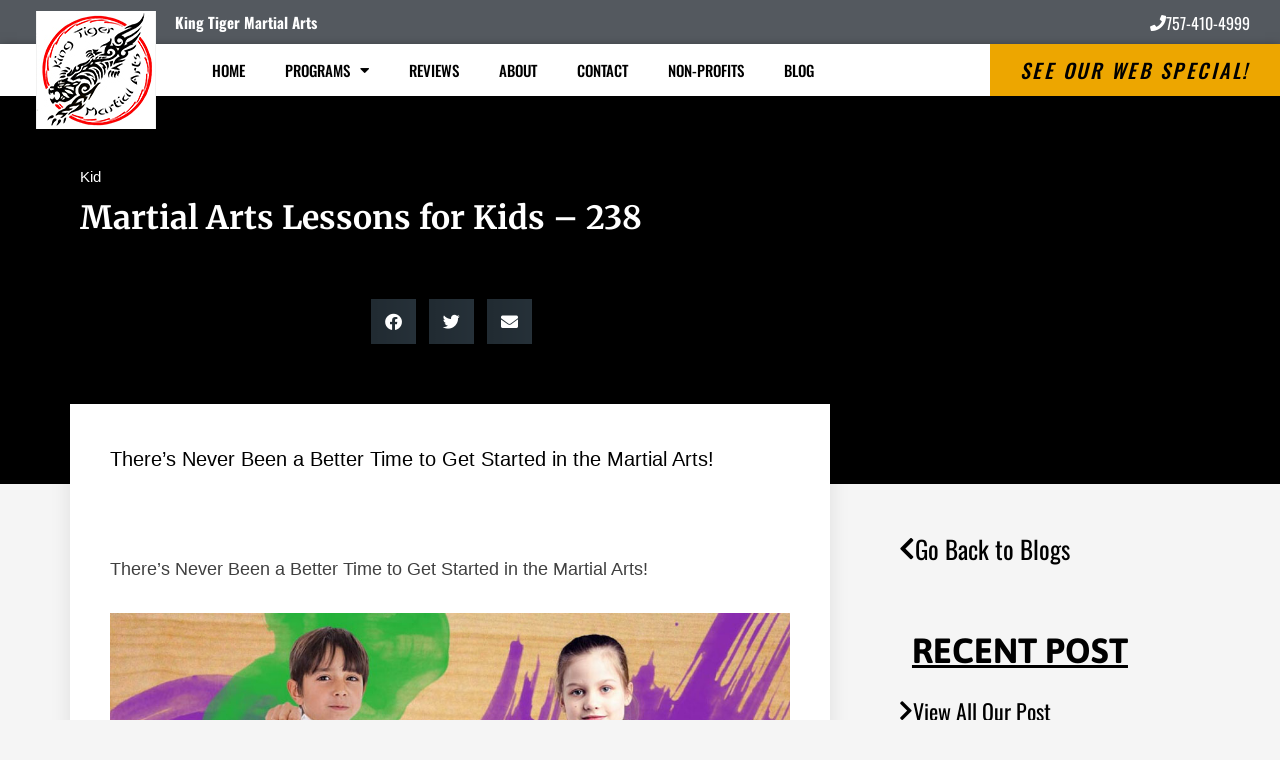

--- FILE ---
content_type: text/html; charset=UTF-8
request_url: https://chesapeakevamartialarts.com/kid/kid-post-238/
body_size: 23562
content:
<!DOCTYPE html>
<html lang="en-US">
<head>
	<meta charset="UTF-8">
		<meta name='robots' content='index, follow, max-image-preview:large, max-snippet:-1, max-video-preview:-1' />
	<style>img:is([sizes="auto" i], [sizes^="auto," i]) { contain-intrinsic-size: 3000px 1500px }</style>
	
	<!-- This site is optimized with the Yoast SEO plugin v26.5 - https://yoast.com/wordpress/plugins/seo/ -->
	<title>Martial Arts Lessons for Kids - 238 - King Tiger Martial Arts</title>
	<link rel="canonical" href="https://chesapeakevamartialarts.com/kid/kid-post-238/" />
	<meta property="og:locale" content="en_US" />
	<meta property="og:type" content="article" />
	<meta property="og:title" content="Martial Arts Lessons for Kids - 238 - King Tiger Martial Arts" />
	<meta property="og:description" content="There’s Never Been a Better Time to Get Started in the Martial Arts!" />
	<meta property="og:url" content="https://chesapeakevamartialarts.com/kid/kid-post-238/" />
	<meta property="og:site_name" content="King Tiger Martial Arts" />
	<meta property="article:published_time" content="2024-10-24T11:00:00+00:00" />
	<meta property="og:image" content="https://blogposts.ienrollsites.com/wp-content/uploads/sites/90/atlas-pro/kid/155.jpg" />
	<meta name="author" content="epham" />
	<meta name="twitter:card" content="summary_large_image" />
	<meta name="twitter:label1" content="Written by" />
	<meta name="twitter:data1" content="epham" />
	<script type="application/ld+json" class="yoast-schema-graph">{"@context":"https://schema.org","@graph":[{"@type":"WebPage","@id":"https://chesapeakevamartialarts.com/kid/kid-post-238/","url":"https://chesapeakevamartialarts.com/kid/kid-post-238/","name":"Martial Arts Lessons for Kids - 238 - King Tiger Martial Arts","isPartOf":{"@id":"/#website"},"primaryImageOfPage":{"@id":"https://chesapeakevamartialarts.com/kid/kid-post-238/#primaryimage"},"image":{"@id":"https://chesapeakevamartialarts.com/kid/kid-post-238/#primaryimage"},"thumbnailUrl":"https://blogposts.ienrollsites.com/wp-content/uploads/sites/90/atlas-pro/kid/155.jpg","datePublished":"2024-10-24T11:00:00+00:00","author":{"@id":"/#/schema/person/1424409e66c7ac81cf6ae65ce9498e82"},"breadcrumb":{"@id":"https://chesapeakevamartialarts.com/kid/kid-post-238/#breadcrumb"},"inLanguage":"en-US","potentialAction":[{"@type":"ReadAction","target":["https://chesapeakevamartialarts.com/kid/kid-post-238/"]}]},{"@type":"ImageObject","inLanguage":"en-US","@id":"https://chesapeakevamartialarts.com/kid/kid-post-238/#primaryimage","url":"https://blogposts.ienrollsites.com/wp-content/uploads/sites/90/atlas-pro/kid/155.jpg","contentUrl":"https://blogposts.ienrollsites.com/wp-content/uploads/sites/90/atlas-pro/kid/155.jpg"},{"@type":"BreadcrumbList","@id":"https://chesapeakevamartialarts.com/kid/kid-post-238/#breadcrumb","itemListElement":[{"@type":"ListItem","position":1,"name":"Home","item":"https://chesapeakevamartialarts.com/"},{"@type":"ListItem","position":2,"name":"Martial Arts Lessons for Kids &#8211; 238"}]},{"@type":"WebSite","@id":"/#website","url":"/","name":"King Tiger Martial Arts","description":"Just another Amazing Martial Arts Websites - Server 3 Sites site","potentialAction":[{"@type":"SearchAction","target":{"@type":"EntryPoint","urlTemplate":"/?s={search_term_string}"},"query-input":{"@type":"PropertyValueSpecification","valueRequired":true,"valueName":"search_term_string"}}],"inLanguage":"en-US"},{"@type":"Person","@id":"/#/schema/person/1424409e66c7ac81cf6ae65ce9498e82","name":"epham","image":{"@type":"ImageObject","inLanguage":"en-US","@id":"/#/schema/person/image/","url":"https://secure.gravatar.com/avatar/696208ee26080ed5e798c44b5908fbeb8258ed2644ed78a1b801f5a379b76f70?s=96&d=mm&r=g","contentUrl":"https://secure.gravatar.com/avatar/696208ee26080ed5e798c44b5908fbeb8258ed2644ed78a1b801f5a379b76f70?s=96&d=mm&r=g","caption":"epham"},"url":"https://chesapeakevamartialarts.com/author/epham/"}]}</script>
	<!-- / Yoast SEO plugin. -->


<link rel="alternate" type="application/rss+xml" title="King Tiger Martial Arts &raquo; Feed" href="https://chesapeakevamartialarts.com/feed/" />
<link rel="alternate" type="application/rss+xml" title="King Tiger Martial Arts &raquo; Comments Feed" href="https://chesapeakevamartialarts.com/comments/feed/" />
<link rel="alternate" type="application/rss+xml" title="King Tiger Martial Arts &raquo; Martial Arts Lessons for Kids &#8211; 238 Comments Feed" href="https://chesapeakevamartialarts.com/kid/kid-post-238/feed/" />
<script type="text/javascript">
/* <![CDATA[ */
window._wpemojiSettings = {"baseUrl":"https:\/\/s.w.org\/images\/core\/emoji\/16.0.1\/72x72\/","ext":".png","svgUrl":"https:\/\/s.w.org\/images\/core\/emoji\/16.0.1\/svg\/","svgExt":".svg","source":{"concatemoji":"https:\/\/chesapeakevamartialarts.com\/wp-includes\/js\/wp-emoji-release.min.js?ver=6.8.3"}};
/*! This file is auto-generated */
!function(s,n){var o,i,e;function c(e){try{var t={supportTests:e,timestamp:(new Date).valueOf()};sessionStorage.setItem(o,JSON.stringify(t))}catch(e){}}function p(e,t,n){e.clearRect(0,0,e.canvas.width,e.canvas.height),e.fillText(t,0,0);var t=new Uint32Array(e.getImageData(0,0,e.canvas.width,e.canvas.height).data),a=(e.clearRect(0,0,e.canvas.width,e.canvas.height),e.fillText(n,0,0),new Uint32Array(e.getImageData(0,0,e.canvas.width,e.canvas.height).data));return t.every(function(e,t){return e===a[t]})}function u(e,t){e.clearRect(0,0,e.canvas.width,e.canvas.height),e.fillText(t,0,0);for(var n=e.getImageData(16,16,1,1),a=0;a<n.data.length;a++)if(0!==n.data[a])return!1;return!0}function f(e,t,n,a){switch(t){case"flag":return n(e,"\ud83c\udff3\ufe0f\u200d\u26a7\ufe0f","\ud83c\udff3\ufe0f\u200b\u26a7\ufe0f")?!1:!n(e,"\ud83c\udde8\ud83c\uddf6","\ud83c\udde8\u200b\ud83c\uddf6")&&!n(e,"\ud83c\udff4\udb40\udc67\udb40\udc62\udb40\udc65\udb40\udc6e\udb40\udc67\udb40\udc7f","\ud83c\udff4\u200b\udb40\udc67\u200b\udb40\udc62\u200b\udb40\udc65\u200b\udb40\udc6e\u200b\udb40\udc67\u200b\udb40\udc7f");case"emoji":return!a(e,"\ud83e\udedf")}return!1}function g(e,t,n,a){var r="undefined"!=typeof WorkerGlobalScope&&self instanceof WorkerGlobalScope?new OffscreenCanvas(300,150):s.createElement("canvas"),o=r.getContext("2d",{willReadFrequently:!0}),i=(o.textBaseline="top",o.font="600 32px Arial",{});return e.forEach(function(e){i[e]=t(o,e,n,a)}),i}function t(e){var t=s.createElement("script");t.src=e,t.defer=!0,s.head.appendChild(t)}"undefined"!=typeof Promise&&(o="wpEmojiSettingsSupports",i=["flag","emoji"],n.supports={everything:!0,everythingExceptFlag:!0},e=new Promise(function(e){s.addEventListener("DOMContentLoaded",e,{once:!0})}),new Promise(function(t){var n=function(){try{var e=JSON.parse(sessionStorage.getItem(o));if("object"==typeof e&&"number"==typeof e.timestamp&&(new Date).valueOf()<e.timestamp+604800&&"object"==typeof e.supportTests)return e.supportTests}catch(e){}return null}();if(!n){if("undefined"!=typeof Worker&&"undefined"!=typeof OffscreenCanvas&&"undefined"!=typeof URL&&URL.createObjectURL&&"undefined"!=typeof Blob)try{var e="postMessage("+g.toString()+"("+[JSON.stringify(i),f.toString(),p.toString(),u.toString()].join(",")+"));",a=new Blob([e],{type:"text/javascript"}),r=new Worker(URL.createObjectURL(a),{name:"wpTestEmojiSupports"});return void(r.onmessage=function(e){c(n=e.data),r.terminate(),t(n)})}catch(e){}c(n=g(i,f,p,u))}t(n)}).then(function(e){for(var t in e)n.supports[t]=e[t],n.supports.everything=n.supports.everything&&n.supports[t],"flag"!==t&&(n.supports.everythingExceptFlag=n.supports.everythingExceptFlag&&n.supports[t]);n.supports.everythingExceptFlag=n.supports.everythingExceptFlag&&!n.supports.flag,n.DOMReady=!1,n.readyCallback=function(){n.DOMReady=!0}}).then(function(){return e}).then(function(){var e;n.supports.everything||(n.readyCallback(),(e=n.source||{}).concatemoji?t(e.concatemoji):e.wpemoji&&e.twemoji&&(t(e.twemoji),t(e.wpemoji)))}))}((window,document),window._wpemojiSettings);
/* ]]> */
</script>
<style id='wp-emoji-styles-inline-css' type='text/css'>

	img.wp-smiley, img.emoji {
		display: inline !important;
		border: none !important;
		box-shadow: none !important;
		height: 1em !important;
		width: 1em !important;
		margin: 0 0.07em !important;
		vertical-align: -0.1em !important;
		background: none !important;
		padding: 0 !important;
	}
</style>
<link rel='stylesheet' id='wp-block-library-css' href='https://chesapeakevamartialarts.com/wp-includes/css/dist/block-library/style.min.css?ver=6.8.3' type='text/css' media='all' />
<style id='classic-theme-styles-inline-css' type='text/css'>
/*! This file is auto-generated */
.wp-block-button__link{color:#fff;background-color:#32373c;border-radius:9999px;box-shadow:none;text-decoration:none;padding:calc(.667em + 2px) calc(1.333em + 2px);font-size:1.125em}.wp-block-file__button{background:#32373c;color:#fff;text-decoration:none}
</style>
<style id='global-styles-inline-css' type='text/css'>
:root{--wp--preset--aspect-ratio--square: 1;--wp--preset--aspect-ratio--4-3: 4/3;--wp--preset--aspect-ratio--3-4: 3/4;--wp--preset--aspect-ratio--3-2: 3/2;--wp--preset--aspect-ratio--2-3: 2/3;--wp--preset--aspect-ratio--16-9: 16/9;--wp--preset--aspect-ratio--9-16: 9/16;--wp--preset--color--black: #000000;--wp--preset--color--cyan-bluish-gray: #abb8c3;--wp--preset--color--white: #ffffff;--wp--preset--color--pale-pink: #f78da7;--wp--preset--color--vivid-red: #cf2e2e;--wp--preset--color--luminous-vivid-orange: #ff6900;--wp--preset--color--luminous-vivid-amber: #fcb900;--wp--preset--color--light-green-cyan: #7bdcb5;--wp--preset--color--vivid-green-cyan: #00d084;--wp--preset--color--pale-cyan-blue: #8ed1fc;--wp--preset--color--vivid-cyan-blue: #0693e3;--wp--preset--color--vivid-purple: #9b51e0;--wp--preset--gradient--vivid-cyan-blue-to-vivid-purple: linear-gradient(135deg,rgba(6,147,227,1) 0%,rgb(155,81,224) 100%);--wp--preset--gradient--light-green-cyan-to-vivid-green-cyan: linear-gradient(135deg,rgb(122,220,180) 0%,rgb(0,208,130) 100%);--wp--preset--gradient--luminous-vivid-amber-to-luminous-vivid-orange: linear-gradient(135deg,rgba(252,185,0,1) 0%,rgba(255,105,0,1) 100%);--wp--preset--gradient--luminous-vivid-orange-to-vivid-red: linear-gradient(135deg,rgba(255,105,0,1) 0%,rgb(207,46,46) 100%);--wp--preset--gradient--very-light-gray-to-cyan-bluish-gray: linear-gradient(135deg,rgb(238,238,238) 0%,rgb(169,184,195) 100%);--wp--preset--gradient--cool-to-warm-spectrum: linear-gradient(135deg,rgb(74,234,220) 0%,rgb(151,120,209) 20%,rgb(207,42,186) 40%,rgb(238,44,130) 60%,rgb(251,105,98) 80%,rgb(254,248,76) 100%);--wp--preset--gradient--blush-light-purple: linear-gradient(135deg,rgb(255,206,236) 0%,rgb(152,150,240) 100%);--wp--preset--gradient--blush-bordeaux: linear-gradient(135deg,rgb(254,205,165) 0%,rgb(254,45,45) 50%,rgb(107,0,62) 100%);--wp--preset--gradient--luminous-dusk: linear-gradient(135deg,rgb(255,203,112) 0%,rgb(199,81,192) 50%,rgb(65,88,208) 100%);--wp--preset--gradient--pale-ocean: linear-gradient(135deg,rgb(255,245,203) 0%,rgb(182,227,212) 50%,rgb(51,167,181) 100%);--wp--preset--gradient--electric-grass: linear-gradient(135deg,rgb(202,248,128) 0%,rgb(113,206,126) 100%);--wp--preset--gradient--midnight: linear-gradient(135deg,rgb(2,3,129) 0%,rgb(40,116,252) 100%);--wp--preset--font-size--small: 13px;--wp--preset--font-size--medium: 20px;--wp--preset--font-size--large: 36px;--wp--preset--font-size--x-large: 42px;--wp--preset--spacing--20: 0.44rem;--wp--preset--spacing--30: 0.67rem;--wp--preset--spacing--40: 1rem;--wp--preset--spacing--50: 1.5rem;--wp--preset--spacing--60: 2.25rem;--wp--preset--spacing--70: 3.38rem;--wp--preset--spacing--80: 5.06rem;--wp--preset--shadow--natural: 6px 6px 9px rgba(0, 0, 0, 0.2);--wp--preset--shadow--deep: 12px 12px 50px rgba(0, 0, 0, 0.4);--wp--preset--shadow--sharp: 6px 6px 0px rgba(0, 0, 0, 0.2);--wp--preset--shadow--outlined: 6px 6px 0px -3px rgba(255, 255, 255, 1), 6px 6px rgba(0, 0, 0, 1);--wp--preset--shadow--crisp: 6px 6px 0px rgba(0, 0, 0, 1);}:where(.is-layout-flex){gap: 0.5em;}:where(.is-layout-grid){gap: 0.5em;}body .is-layout-flex{display: flex;}.is-layout-flex{flex-wrap: wrap;align-items: center;}.is-layout-flex > :is(*, div){margin: 0;}body .is-layout-grid{display: grid;}.is-layout-grid > :is(*, div){margin: 0;}:where(.wp-block-columns.is-layout-flex){gap: 2em;}:where(.wp-block-columns.is-layout-grid){gap: 2em;}:where(.wp-block-post-template.is-layout-flex){gap: 1.25em;}:where(.wp-block-post-template.is-layout-grid){gap: 1.25em;}.has-black-color{color: var(--wp--preset--color--black) !important;}.has-cyan-bluish-gray-color{color: var(--wp--preset--color--cyan-bluish-gray) !important;}.has-white-color{color: var(--wp--preset--color--white) !important;}.has-pale-pink-color{color: var(--wp--preset--color--pale-pink) !important;}.has-vivid-red-color{color: var(--wp--preset--color--vivid-red) !important;}.has-luminous-vivid-orange-color{color: var(--wp--preset--color--luminous-vivid-orange) !important;}.has-luminous-vivid-amber-color{color: var(--wp--preset--color--luminous-vivid-amber) !important;}.has-light-green-cyan-color{color: var(--wp--preset--color--light-green-cyan) !important;}.has-vivid-green-cyan-color{color: var(--wp--preset--color--vivid-green-cyan) !important;}.has-pale-cyan-blue-color{color: var(--wp--preset--color--pale-cyan-blue) !important;}.has-vivid-cyan-blue-color{color: var(--wp--preset--color--vivid-cyan-blue) !important;}.has-vivid-purple-color{color: var(--wp--preset--color--vivid-purple) !important;}.has-black-background-color{background-color: var(--wp--preset--color--black) !important;}.has-cyan-bluish-gray-background-color{background-color: var(--wp--preset--color--cyan-bluish-gray) !important;}.has-white-background-color{background-color: var(--wp--preset--color--white) !important;}.has-pale-pink-background-color{background-color: var(--wp--preset--color--pale-pink) !important;}.has-vivid-red-background-color{background-color: var(--wp--preset--color--vivid-red) !important;}.has-luminous-vivid-orange-background-color{background-color: var(--wp--preset--color--luminous-vivid-orange) !important;}.has-luminous-vivid-amber-background-color{background-color: var(--wp--preset--color--luminous-vivid-amber) !important;}.has-light-green-cyan-background-color{background-color: var(--wp--preset--color--light-green-cyan) !important;}.has-vivid-green-cyan-background-color{background-color: var(--wp--preset--color--vivid-green-cyan) !important;}.has-pale-cyan-blue-background-color{background-color: var(--wp--preset--color--pale-cyan-blue) !important;}.has-vivid-cyan-blue-background-color{background-color: var(--wp--preset--color--vivid-cyan-blue) !important;}.has-vivid-purple-background-color{background-color: var(--wp--preset--color--vivid-purple) !important;}.has-black-border-color{border-color: var(--wp--preset--color--black) !important;}.has-cyan-bluish-gray-border-color{border-color: var(--wp--preset--color--cyan-bluish-gray) !important;}.has-white-border-color{border-color: var(--wp--preset--color--white) !important;}.has-pale-pink-border-color{border-color: var(--wp--preset--color--pale-pink) !important;}.has-vivid-red-border-color{border-color: var(--wp--preset--color--vivid-red) !important;}.has-luminous-vivid-orange-border-color{border-color: var(--wp--preset--color--luminous-vivid-orange) !important;}.has-luminous-vivid-amber-border-color{border-color: var(--wp--preset--color--luminous-vivid-amber) !important;}.has-light-green-cyan-border-color{border-color: var(--wp--preset--color--light-green-cyan) !important;}.has-vivid-green-cyan-border-color{border-color: var(--wp--preset--color--vivid-green-cyan) !important;}.has-pale-cyan-blue-border-color{border-color: var(--wp--preset--color--pale-cyan-blue) !important;}.has-vivid-cyan-blue-border-color{border-color: var(--wp--preset--color--vivid-cyan-blue) !important;}.has-vivid-purple-border-color{border-color: var(--wp--preset--color--vivid-purple) !important;}.has-vivid-cyan-blue-to-vivid-purple-gradient-background{background: var(--wp--preset--gradient--vivid-cyan-blue-to-vivid-purple) !important;}.has-light-green-cyan-to-vivid-green-cyan-gradient-background{background: var(--wp--preset--gradient--light-green-cyan-to-vivid-green-cyan) !important;}.has-luminous-vivid-amber-to-luminous-vivid-orange-gradient-background{background: var(--wp--preset--gradient--luminous-vivid-amber-to-luminous-vivid-orange) !important;}.has-luminous-vivid-orange-to-vivid-red-gradient-background{background: var(--wp--preset--gradient--luminous-vivid-orange-to-vivid-red) !important;}.has-very-light-gray-to-cyan-bluish-gray-gradient-background{background: var(--wp--preset--gradient--very-light-gray-to-cyan-bluish-gray) !important;}.has-cool-to-warm-spectrum-gradient-background{background: var(--wp--preset--gradient--cool-to-warm-spectrum) !important;}.has-blush-light-purple-gradient-background{background: var(--wp--preset--gradient--blush-light-purple) !important;}.has-blush-bordeaux-gradient-background{background: var(--wp--preset--gradient--blush-bordeaux) !important;}.has-luminous-dusk-gradient-background{background: var(--wp--preset--gradient--luminous-dusk) !important;}.has-pale-ocean-gradient-background{background: var(--wp--preset--gradient--pale-ocean) !important;}.has-electric-grass-gradient-background{background: var(--wp--preset--gradient--electric-grass) !important;}.has-midnight-gradient-background{background: var(--wp--preset--gradient--midnight) !important;}.has-small-font-size{font-size: var(--wp--preset--font-size--small) !important;}.has-medium-font-size{font-size: var(--wp--preset--font-size--medium) !important;}.has-large-font-size{font-size: var(--wp--preset--font-size--large) !important;}.has-x-large-font-size{font-size: var(--wp--preset--font-size--x-large) !important;}
:where(.wp-block-post-template.is-layout-flex){gap: 1.25em;}:where(.wp-block-post-template.is-layout-grid){gap: 1.25em;}
:where(.wp-block-columns.is-layout-flex){gap: 2em;}:where(.wp-block-columns.is-layout-grid){gap: 2em;}
:root :where(.wp-block-pullquote){font-size: 1.5em;line-height: 1.6;}
</style>
<link rel='stylesheet' id='megamenu-css' href='https://chesapeakevamartialarts.com/wp-content/uploads/sites/156/maxmegamenu/style.css?ver=f4587d' type='text/css' media='all' />
<link rel='stylesheet' id='dashicons-css' href='https://chesapeakevamartialarts.com/wp-includes/css/dashicons.min.css?ver=6.8.3' type='text/css' media='all' />
<link rel='stylesheet' id='tobytheme-style-css' href='https://chesapeakevamartialarts.com/wp-content/themes/tobytheme/style.css?ver=6.8.3' type='text/css' media='all' />
<link rel='stylesheet' id='wp-members-css' href='https://chesapeakevamartialarts.com/wp-content/plugins/wp-members/assets/css/forms/generic-no-float.min.css?ver=3.5.4.3' type='text/css' media='all' />
<link rel='stylesheet' id='elementor-frontend-css' href='https://chesapeakevamartialarts.com/wp-content/plugins/elementor/assets/css/frontend.min.css?ver=3.29.1' type='text/css' media='all' />
<style id='elementor-frontend-inline-css' type='text/css'>
.elementor-kit-15964{--e-global-color-primary:#6EC1E4;--e-global-color-secondary:#54595F;--e-global-color-text:#7A7A7A;--e-global-color-accent:#61CE70;--e-global-color-226917e0:#4054B2;--e-global-color-17fe7ded:#23A455;--e-global-color-47292f15:#000;--e-global-color-220bd41b:#FFF;--e-global-typography-primary-font-family:"Roboto";--e-global-typography-primary-font-weight:600;--e-global-typography-secondary-font-family:"Roboto Slab";--e-global-typography-secondary-font-weight:400;--e-global-typography-text-font-family:"Roboto";--e-global-typography-text-font-weight:400;--e-global-typography-accent-font-family:"Roboto";--e-global-typography-accent-font-weight:500;}.elementor-kit-15964 e-page-transition{background-color:#FFBC7D;}.elementor-section.elementor-section-boxed > .elementor-container{max-width:1140px;}.e-con{--container-max-width:1140px;}{}h1.entry-title{display:var(--page-title-display);}@media(max-width:1024px){.elementor-section.elementor-section-boxed > .elementor-container{max-width:1024px;}.e-con{--container-max-width:1024px;}}@media(max-width:767px){.elementor-section.elementor-section-boxed > .elementor-container{max-width:767px;}.e-con{--container-max-width:767px;}}
.elementor-11611 .elementor-element.elementor-element-77140efa:not(.elementor-motion-effects-element-type-background), .elementor-11611 .elementor-element.elementor-element-77140efa > .elementor-motion-effects-container > .elementor-motion-effects-layer{background-color:#000000;}.elementor-11611 .elementor-element.elementor-element-77140efa > .elementor-background-overlay{background-color:#000000;opacity:0.8;transition:background 0.3s, border-radius 0.3s, opacity 0.3s;}.elementor-11611 .elementor-element.elementor-element-77140efa{transition:background 0.3s, border 0.3s, border-radius 0.3s, box-shadow 0.3s;padding:60px 0px 130px 0px;}.elementor-11611 .elementor-element.elementor-element-306b9699 > .elementor-element-populated{margin:0% 33% 0% 0%;--e-column-margin-right:33%;--e-column-margin-left:0%;}.elementor-11611 .elementor-element.elementor-element-b36cc99 .elementor-icon-list-icon{width:14px;}.elementor-11611 .elementor-element.elementor-element-b36cc99 .elementor-icon-list-icon i{font-size:14px;}.elementor-11611 .elementor-element.elementor-element-b36cc99 .elementor-icon-list-icon svg{--e-icon-list-icon-size:14px;}.elementor-11611 .elementor-element.elementor-element-b36cc99 .elementor-icon-list-text, .elementor-11611 .elementor-element.elementor-element-b36cc99 .elementor-icon-list-text a{color:#ffffff;}.elementor-11611 .elementor-element.elementor-element-b36cc99 .elementor-icon-list-item{font-size:15px;}.elementor-11611 .elementor-element.elementor-element-1b758d23 > .elementor-widget-container{margin:-10px 0px 40px 0px;}.elementor-11611 .elementor-element.elementor-element-1b758d23 .elementor-heading-title{font-family:"Merriweather", Sans-serif;line-height:1.3em;color:#ffffff;}.elementor-11611 .elementor-element.elementor-element-17d4b06f{--alignment:center;--grid-side-margin:9px;--grid-column-gap:9px;--grid-row-gap:10px;--grid-bottom-margin:10px;--e-share-buttons-primary-color:rgba(84,108,124,0.46);}.elementor-11611 .elementor-element.elementor-element-113d2b01{margin-top:40px;margin-bottom:40px;z-index:1;}.elementor-11611 .elementor-element.elementor-element-3252d9a:not(.elementor-motion-effects-element-type-background) > .elementor-widget-wrap, .elementor-11611 .elementor-element.elementor-element-3252d9a > .elementor-widget-wrap > .elementor-motion-effects-container > .elementor-motion-effects-layer{background-color:#ffffff;}.elementor-11611 .elementor-element.elementor-element-3252d9a > .elementor-element-populated{box-shadow:0px 0px 20px 0px rgba(0,0,0,0.09);transition:background 0.3s, border 0.3s, border-radius 0.3s, box-shadow 0.3s;margin:-120px 0px 0px 0px;--e-column-margin-right:0px;--e-column-margin-left:0px;padding:40px 40px 40px 40px;}.elementor-11611 .elementor-element.elementor-element-3252d9a > .elementor-element-populated > .elementor-background-overlay{transition:background 0.3s, border-radius 0.3s, opacity 0.3s;}.elementor-11611 .elementor-element.elementor-element-727833aa > .elementor-widget-container{margin:0px 0px 40px 0px;}.elementor-11611 .elementor-element.elementor-element-727833aa .elementor-widget-container{color:#000000;font-family:"Oswald", Sans-serif;font-size:20px;font-weight:400;line-height:1.5em;}.elementor-11611 .elementor-element.elementor-element-4db7e1f9 > .elementor-widget-container{padding:4px 4px 4px 4px;border-style:solid;border-width:1px 1px 1px 1px;border-color:#d1d1d1;}.elementor-11611 .elementor-element.elementor-element-13ae97db{font-size:18px;line-height:1.9em;}.elementor-11611 .elementor-element.elementor-element-68099b9 .elementor-button{background-color:#eda80a;font-family:"Oswald", Sans-serif;font-size:45px;fill:#000000;color:#000000;box-shadow:0px 0px 10px 0px rgba(0,0,0,0.5) inset;border-radius:10px 10px 10px 10px;}.elementor-11611 .elementor-element.elementor-element-68099b9 .elementor-button:hover, .elementor-11611 .elementor-element.elementor-element-68099b9 .elementor-button:focus{background-color:#7c0f02;color:#ffffff;}.elementor-11611 .elementor-element.elementor-element-68099b9 .elementor-button:hover svg, .elementor-11611 .elementor-element.elementor-element-68099b9 .elementor-button:focus svg{fill:#ffffff;}.elementor-11611 .elementor-element.elementor-element-deedc4e > .elementor-element-populated{padding:0px 45px 40px 45px;}.elementor-11611 .elementor-element.elementor-element-da134d2 .elementor-button{background-color:rgba(0,0,0,0);font-family:"Oswald", Sans-serif;font-size:25px;fill:#000000;color:#000000;}.elementor-11611 .elementor-element.elementor-element-da134d2 .elementor-button:hover, .elementor-11611 .elementor-element.elementor-element-da134d2 .elementor-button:focus{color:#7c0f02;}.elementor-11611 .elementor-element.elementor-element-da134d2 .elementor-button:hover svg, .elementor-11611 .elementor-element.elementor-element-da134d2 .elementor-button:focus svg{fill:#7c0f02;}.elementor-11611 .elementor-element.elementor-element-3c790e6c > .elementor-widget-container{margin:40px 0px 0px 0px;}.elementor-11611 .elementor-element.elementor-element-3c790e6c{text-align:center;}.elementor-11611 .elementor-element.elementor-element-3c790e6c .elementor-heading-title{font-family:"Asap", Sans-serif;font-size:35px;text-decoration:underline;color:#000000;}.elementor-11611 .elementor-element.elementor-element-54b6bd4{--grid-row-gap:35px;--grid-column-gap:30px;}.elementor-11611 .elementor-element.elementor-element-54b6bd4 .elementor-posts-container .elementor-post__thumbnail{padding-bottom:calc( 0.66 * 100% );}.elementor-11611 .elementor-element.elementor-element-54b6bd4:after{content:"0.66";}.elementor-11611 .elementor-element.elementor-element-54b6bd4 .elementor-post__thumbnail__link{width:100%;}.elementor-11611 .elementor-element.elementor-element-54b6bd4.elementor-posts--thumbnail-left .elementor-post__thumbnail__link{margin-right:20px;}.elementor-11611 .elementor-element.elementor-element-54b6bd4.elementor-posts--thumbnail-right .elementor-post__thumbnail__link{margin-left:20px;}.elementor-11611 .elementor-element.elementor-element-54b6bd4.elementor-posts--thumbnail-top .elementor-post__thumbnail__link{margin-bottom:20px;}.elementor-11611 .elementor-element.elementor-element-54b6bd4 .elementor-post__title, .elementor-11611 .elementor-element.elementor-element-54b6bd4 .elementor-post__title a{color:#7c0f02;}.elementor-11611 .elementor-element.elementor-element-54b6bd4 .elementor-post__read-more{color:#7c0f02;}.elementor-11611 .elementor-element.elementor-element-37482b2 .elementor-button{background-color:rgba(0,0,0,0);font-family:"Oswald", Sans-serif;font-size:22px;fill:#000000;color:#000000;}.elementor-11611 .elementor-element.elementor-element-37482b2 .elementor-button-content-wrapper{flex-direction:row;}.elementor-11611 .elementor-element.elementor-element-37482b2 .elementor-button .elementor-button-content-wrapper{gap:15px;}.elementor-11611 .elementor-element.elementor-element-37482b2 .elementor-button:hover, .elementor-11611 .elementor-element.elementor-element-37482b2 .elementor-button:focus{color:#7c0f02;}.elementor-11611 .elementor-element.elementor-element-37482b2 .elementor-button:hover svg, .elementor-11611 .elementor-element.elementor-element-37482b2 .elementor-button:focus svg{fill:#7c0f02;}.elementor-11611 .elementor-element.elementor-element-ce9cef3{padding:0px 0px 0px 0px;}body.elementor-page-11611:not(.elementor-motion-effects-element-type-background), body.elementor-page-11611 > .elementor-motion-effects-container > .elementor-motion-effects-layer{background-color:#f5f5f5;}@media(max-width:1024px) and (min-width:768px){.elementor-11611 .elementor-element.elementor-element-3252d9a{width:100%;}.elementor-11611 .elementor-element.elementor-element-deedc4e{width:100%;}}@media(max-width:1024px){.elementor-11611 .elementor-element.elementor-element-77140efa{padding:60px 0px 60px 0px;}.elementor-11611 .elementor-element.elementor-element-306b9699 > .elementor-element-populated{margin:0px 0px 0px 0px;--e-column-margin-right:0px;--e-column-margin-left:0px;padding:0px 80px 0px 80px;}.elementor-11611 .elementor-element.elementor-element-1b758d23{text-align:center;} .elementor-11611 .elementor-element.elementor-element-17d4b06f{--grid-side-margin:9px;--grid-column-gap:9px;--grid-row-gap:10px;--grid-bottom-margin:10px;}.elementor-11611 .elementor-element.elementor-element-113d2b01{margin-top:0px;margin-bottom:0px;}.elementor-11611 .elementor-element.elementor-element-3252d9a > .elementor-element-populated{margin:0px 0px 0px 0px;--e-column-margin-right:0px;--e-column-margin-left:0px;}.elementor-11611 .elementor-element.elementor-element-deedc4e > .elementor-element-populated{padding:40px 40px 40px 40px;}.elementor-11611 .elementor-element.elementor-element-3c790e6c .elementor-heading-title{font-size:55px;}}@media(max-width:767px){.elementor-11611 .elementor-element.elementor-element-77140efa{padding:0px 0px 0px 0px;}.elementor-11611 .elementor-element.elementor-element-306b9699 > .elementor-element-populated{padding:40px 40px 40px 40px;}.elementor-11611 .elementor-element.elementor-element-1b758d23 .elementor-heading-title{font-size:25px;} .elementor-11611 .elementor-element.elementor-element-17d4b06f{--grid-side-margin:9px;--grid-column-gap:9px;--grid-row-gap:10px;--grid-bottom-margin:10px;}.elementor-11611 .elementor-element.elementor-element-68099b9 .elementor-button{font-size:22px;padding:15px 15px 15px 15px;}.elementor-11611 .elementor-element.elementor-element-3c790e6c .elementor-heading-title{font-size:35px;}.elementor-11611 .elementor-element.elementor-element-54b6bd4 .elementor-posts-container .elementor-post__thumbnail{padding-bottom:calc( 0.5 * 100% );}.elementor-11611 .elementor-element.elementor-element-54b6bd4:after{content:"0.5";}.elementor-11611 .elementor-element.elementor-element-54b6bd4 .elementor-post__thumbnail__link{width:100%;}}
</style>
<link rel='stylesheet' id='widget-post-info-css' href='https://chesapeakevamartialarts.com/wp-content/plugins/elementor-pro/assets/css/widget-post-info.min.css?ver=3.29.1' type='text/css' media='all' />
<link rel='stylesheet' id='widget-icon-list-css' href='https://chesapeakevamartialarts.com/wp-content/plugins/elementor/assets/css/widget-icon-list.min.css?ver=3.29.1' type='text/css' media='all' />
<link rel='stylesheet' id='elementor-icons-shared-0-css' href='https://chesapeakevamartialarts.com/wp-content/plugins/elementor/assets/lib/font-awesome/css/fontawesome.min.css?ver=5.15.3' type='text/css' media='all' />
<link rel='stylesheet' id='elementor-icons-fa-regular-css' href='https://chesapeakevamartialarts.com/wp-content/plugins/elementor/assets/lib/font-awesome/css/regular.min.css?ver=5.15.3' type='text/css' media='all' />
<link rel='stylesheet' id='elementor-icons-fa-solid-css' href='https://chesapeakevamartialarts.com/wp-content/plugins/elementor/assets/lib/font-awesome/css/solid.min.css?ver=5.15.3' type='text/css' media='all' />
<link rel='stylesheet' id='widget-heading-css' href='https://chesapeakevamartialarts.com/wp-content/plugins/elementor/assets/css/widget-heading.min.css?ver=3.29.1' type='text/css' media='all' />
<link rel='stylesheet' id='widget-share-buttons-css' href='https://chesapeakevamartialarts.com/wp-content/plugins/elementor-pro/assets/css/widget-share-buttons.min.css?ver=3.29.1' type='text/css' media='all' />
<link rel='stylesheet' id='e-apple-webkit-css' href='https://chesapeakevamartialarts.com/wp-content/plugins/elementor/assets/css/conditionals/apple-webkit.min.css?ver=3.29.1' type='text/css' media='all' />
<link rel='stylesheet' id='elementor-icons-fa-brands-css' href='https://chesapeakevamartialarts.com/wp-content/plugins/elementor/assets/lib/font-awesome/css/brands.min.css?ver=5.15.3' type='text/css' media='all' />
<link rel='stylesheet' id='widget-image-css' href='https://chesapeakevamartialarts.com/wp-content/plugins/elementor/assets/css/widget-image.min.css?ver=3.29.1' type='text/css' media='all' />
<link rel='stylesheet' id='widget-social-css' href='https://chesapeakevamartialarts.com/wp-content/plugins/elementor-pro/assets/css/widget-social.min.css?ver=3.29.1' type='text/css' media='all' />
<link rel='stylesheet' id='widget-posts-css' href='https://chesapeakevamartialarts.com/wp-content/plugins/elementor-pro/assets/css/widget-posts.min.css?ver=3.29.1' type='text/css' media='all' />
<link rel='stylesheet' id='e-animation-bounce-in-css' href='https://chesapeakevamartialarts.com/wp-content/plugins/elementor/assets/lib/animations/styles/e-animation-bounce-in.min.css?ver=3.29.1' type='text/css' media='all' />
<link rel='stylesheet' id='elementor-icons-css' href='https://chesapeakevamartialarts.com/wp-content/plugins/elementor/assets/lib/eicons/css/elementor-icons.min.css?ver=5.40.0' type='text/css' media='all' />
<link rel='stylesheet' id='lae-animate-css' href='https://chesapeakevamartialarts.com/wp-content/plugins/addons-for-elementor/assets/css/lib/animate.css?ver=9.0' type='text/css' media='all' />
<link rel='stylesheet' id='lae-sliders-styles-css' href='https://chesapeakevamartialarts.com/wp-content/plugins/addons-for-elementor/assets/css/lib/sliders.min.css?ver=9.0' type='text/css' media='all' />
<link rel='stylesheet' id='lae-icomoon-styles-css' href='https://chesapeakevamartialarts.com/wp-content/plugins/addons-for-elementor/assets/css/icomoon.css?ver=9.0' type='text/css' media='all' />
<link rel='stylesheet' id='lae-frontend-styles-css' href='https://chesapeakevamartialarts.com/wp-content/plugins/addons-for-elementor/assets/css/lae-frontend.css?ver=9.0' type='text/css' media='all' />
<link rel='stylesheet' id='lae-grid-styles-css' href='https://chesapeakevamartialarts.com/wp-content/plugins/addons-for-elementor/assets/css/lae-grid.css?ver=9.0' type='text/css' media='all' />
<link rel='stylesheet' id='lae-widgets-styles-css' href='https://chesapeakevamartialarts.com/wp-content/plugins/addons-for-elementor/assets/css/widgets/lae-widgets.min.css?ver=9.0' type='text/css' media='all' />
<link rel='stylesheet' id='font-awesome-5-all-css' href='https://chesapeakevamartialarts.com/wp-content/plugins/elementor/assets/lib/font-awesome/css/all.min.css?ver=3.29.1' type='text/css' media='all' />
<link rel='stylesheet' id='font-awesome-4-shim-css' href='https://chesapeakevamartialarts.com/wp-content/plugins/elementor/assets/lib/font-awesome/css/v4-shims.min.css?ver=3.29.1' type='text/css' media='all' />
<link rel='stylesheet' id='elementor-gf-local-roboto-css' href='https://chesapeakevamartialarts.com/wp-content/uploads/sites/156/elementor/google-fonts/css/roboto.css?ver=1748621727' type='text/css' media='all' />
<link rel='stylesheet' id='elementor-gf-local-robotoslab-css' href='https://chesapeakevamartialarts.com/wp-content/uploads/sites/156/elementor/google-fonts/css/robotoslab.css?ver=1748621729' type='text/css' media='all' />
<link rel='stylesheet' id='elementor-gf-local-merriweather-css' href='https://chesapeakevamartialarts.com/wp-content/uploads/sites/156/elementor/google-fonts/css/merriweather.css?ver=1748622042' type='text/css' media='all' />
<link rel='stylesheet' id='elementor-gf-local-oswald-css' href='https://chesapeakevamartialarts.com/wp-content/uploads/sites/156/elementor/google-fonts/css/oswald.css?ver=1748621730' type='text/css' media='all' />
<link rel='stylesheet' id='elementor-gf-local-asap-css' href='https://chesapeakevamartialarts.com/wp-content/uploads/sites/156/elementor/google-fonts/css/asap.css?ver=1748621732' type='text/css' media='all' />
<script type="text/javascript" src="https://chesapeakevamartialarts.com/wp-includes/js/jquery/jquery.min.js?ver=3.7.1" id="jquery-core-js"></script>
<script type="text/javascript" src="https://chesapeakevamartialarts.com/wp-includes/js/jquery/jquery-migrate.min.js?ver=3.4.1" id="jquery-migrate-js"></script>
<script type="text/javascript" src="https://chesapeakevamartialarts.com/wp-content/plugins/elementor/assets/lib/font-awesome/js/v4-shims.min.js?ver=3.29.1" id="font-awesome-4-shim-js"></script>
<link rel="https://api.w.org/" href="https://chesapeakevamartialarts.com/wp-json/" /><link rel="alternate" title="JSON" type="application/json" href="https://chesapeakevamartialarts.com/wp-json/wp/v2/posts/18569" /><link rel="EditURI" type="application/rsd+xml" title="RSD" href="https://chesapeakevamartialarts.com/xmlrpc.php?rsd" />
<meta name="generator" content="WordPress 6.8.3" />
<link rel='shortlink' href='https://chesapeakevamartialarts.com/?p=18569' />
<link rel="alternate" title="oEmbed (JSON)" type="application/json+oembed" href="https://chesapeakevamartialarts.com/wp-json/oembed/1.0/embed?url=https%3A%2F%2Fchesapeakevamartialarts.com%2Fkid%2Fkid-post-238%2F" />
<link rel="alternate" title="oEmbed (XML)" type="text/xml+oembed" href="https://chesapeakevamartialarts.com/wp-json/oembed/1.0/embed?url=https%3A%2F%2Fchesapeakevamartialarts.com%2Fkid%2Fkid-post-238%2F&#038;format=xml" />
        <script type="text/javascript">
            ( function () {
                window.lae_fs = { can_use_premium_code: false};
            } )();
        </script>
        <style type='text/css'> .ae_data .elementor-editor-element-setting {
            display:none !important;
            }
            </style><link rel="pingback" href="https://chesapeakevamartialarts.com/xmlrpc.php"><meta name="generator" content="Elementor 3.29.1; features: e_local_google_fonts; settings: css_print_method-internal, google_font-enabled, font_display-auto">
			<style>
				.e-con.e-parent:nth-of-type(n+4):not(.e-lazyloaded):not(.e-no-lazyload),
				.e-con.e-parent:nth-of-type(n+4):not(.e-lazyloaded):not(.e-no-lazyload) * {
					background-image: none !important;
				}
				@media screen and (max-height: 1024px) {
					.e-con.e-parent:nth-of-type(n+3):not(.e-lazyloaded):not(.e-no-lazyload),
					.e-con.e-parent:nth-of-type(n+3):not(.e-lazyloaded):not(.e-no-lazyload) * {
						background-image: none !important;
					}
				}
				@media screen and (max-height: 640px) {
					.e-con.e-parent:nth-of-type(n+2):not(.e-lazyloaded):not(.e-no-lazyload),
					.e-con.e-parent:nth-of-type(n+2):not(.e-lazyloaded):not(.e-no-lazyload) * {
						background-image: none !important;
					}
				}
			</style>
			<link rel="icon" href="https://chesapeakevamartialarts.com/wp-content/uploads/sites/156/2019/06/cropped-yin-yang-1-32x32.png" sizes="32x32" />
<link rel="icon" href="https://chesapeakevamartialarts.com/wp-content/uploads/sites/156/2019/06/cropped-yin-yang-1-192x192.png" sizes="192x192" />
<link rel="apple-touch-icon" href="https://chesapeakevamartialarts.com/wp-content/uploads/sites/156/2019/06/cropped-yin-yang-1-180x180.png" />
<meta name="msapplication-TileImage" content="https://chesapeakevamartialarts.com/wp-content/uploads/sites/156/2019/06/cropped-yin-yang-1-270x270.png" />
		<style type="text/css" id="wp-custom-css">
			.post, .page {
    margin: 0 0 0;
}

body
{
overflow-x: hidden;
}

.swiper-pagination-bullet
{
background: #fff !important;
}

elementor-post__badge
{
user-select: none !important;
}



/*Blog Excerpt text edit*/
.elementor-11611 .elementor-element.elementor-element-727833aa .elementor-widget-container {

    font-family: inherit;
    
}



/*Atlas Form color edit*/
h1[id$="AMS_headerH"] {
display: none !important;
}
div[id$="AMS_headerH"] {
display: none !important;
}

.AMS_Atlas_WebForm_Style {
    background: #7c0f02 !important;
    font: 12px oswald !important;
    color: white !important;
    padding: 0px !important;
}

.AMS_sortable-item {
    background-color: #7c0f02 !important;
    overflow-y: hidden;
    margin-top: 0px !important;
}

#AMS_resultList {
    height: 240px;
}

.AMS_Atlas_WebForm_Style .button {
    font: 20px oswald !important;
    width: 100% !important;
    margin-top: -15px;
    background: #eda80a !important;
}

.AMS_Atlas_WebForm_Style input[type="text"],
.AMS_Atlas_WebForm_Style input[type="email"],
.AMS_Atlas_WebForm_Style textarea,
.AMS_Atlas_WebForm_Style select
{
color: #555;
height: 40px !important;
line-height: 15px;
width: 100%;
padding: 0 0 0 10px;
margin-top: 2px;
border: 1px solid #E5E5E5;
border-radius: 5px;
background-color: #fff !important;
background: #FFFF;
outline: 0;
}		</style>
		<style type="text/css">/** Mega Menu CSS: fs **/</style>
	<meta name="viewport" content="width=device-width, initial-scale=1.0, viewport-fit=cover" /></head>
<body class="wp-singular post-template-default single single-post postid-18569 single-format-standard wp-theme-tobytheme no-sidebar elementor-default elementor-template-canvas elementor-kit-15964 elementor-page-11611">
			<div data-elementor-type="single" data-elementor-id="11611" class="elementor elementor-11611 elementor-location-single post-18569 post type-post status-publish format-standard hentry category-kid" data-elementor-post-type="elementor_library">
					<section class="elementor-section elementor-top-section elementor-element elementor-element-f1d9a56 elementor-section-full_width elementor-section-height-default elementor-section-height-default" data-id="f1d9a56" data-element_type="section">
						<div class="elementor-container elementor-column-gap-no">
					<div class="elementor-column elementor-col-100 elementor-top-column elementor-element elementor-element-c0f0e1f" data-id="c0f0e1f" data-element_type="column">
			<div class="elementor-widget-wrap elementor-element-populated">
						<div class="elementor-element elementor-element-0c94847 elementor-widget elementor-widget-shortcode" data-id="0c94847" data-element_type="widget" data-widget_type="shortcode.default">
				<div class="elementor-widget-container">
					<style id="elementor-post-15040">.elementor-15040 .elementor-element.elementor-element-2d52f4f3:not(.elementor-motion-effects-element-type-background), .elementor-15040 .elementor-element.elementor-element-2d52f4f3 > .elementor-motion-effects-container > .elementor-motion-effects-layer{background-color:#54595f;}.elementor-15040 .elementor-element.elementor-element-2d52f4f3{transition:background 0.3s, border 0.3s, border-radius 0.3s, box-shadow 0.3s;}.elementor-15040 .elementor-element.elementor-element-2d52f4f3 > .elementor-background-overlay{transition:background 0.3s, border-radius 0.3s, opacity 0.3s;}.elementor-bc-flex-widget .elementor-15040 .elementor-element.elementor-element-65a079a.elementor-column .elementor-widget-wrap{align-items:center;}.elementor-15040 .elementor-element.elementor-element-65a079a.elementor-column.elementor-element[data-element_type="column"] > .elementor-widget-wrap.elementor-element-populated{align-content:center;align-items:center;}.elementor-15040 .elementor-element.elementor-element-74e661a{text-align:center;}.elementor-15040 .elementor-element.elementor-element-74e661a .elementor-heading-title{font-family:"Oswald", Sans-serif;font-size:15px;color:#ffffff;}.elementor-bc-flex-widget .elementor-15040 .elementor-element.elementor-element-1e148e24.elementor-column .elementor-widget-wrap{align-items:center;}.elementor-15040 .elementor-element.elementor-element-1e148e24.elementor-column.elementor-element[data-element_type="column"] > .elementor-widget-wrap.elementor-element-populated{align-content:center;align-items:center;}.elementor-15040 .elementor-element.elementor-element-20b3424 > .elementor-widget-container{margin:0px 0px 0px 0px;}.elementor-15040 .elementor-element.elementor-element-20b3424{text-align:center;}.elementor-15040 .elementor-element.elementor-element-20b3424 .elementor-heading-title{font-family:"Oswald", Sans-serif;font-size:15px;color:#ffffff;}.elementor-15040 .elementor-element.elementor-element-56f1c993 > .elementor-container > .elementor-column > .elementor-widget-wrap{align-content:center;align-items:center;}.elementor-15040 .elementor-element.elementor-element-56f1c993:not(.elementor-motion-effects-element-type-background), .elementor-15040 .elementor-element.elementor-element-56f1c993 > .elementor-motion-effects-container > .elementor-motion-effects-layer{background-color:#54595f;}.elementor-15040 .elementor-element.elementor-element-56f1c993 > .elementor-container{min-height:0px;}.elementor-15040 .elementor-element.elementor-element-56f1c993{transition:background 0.3s, border 0.3s, border-radius 0.3s, box-shadow 0.3s;}.elementor-15040 .elementor-element.elementor-element-56f1c993 > .elementor-background-overlay{transition:background 0.3s, border-radius 0.3s, opacity 0.3s;}.elementor-15040 .elementor-element.elementor-element-303f0062{--spacer-size:10px;}.elementor-15040 .elementor-element.elementor-element-1cae687a > .elementor-widget-container{margin:0px 0px 0px 0px;}.elementor-15040 .elementor-element.elementor-element-1cae687a{text-align:center;}.elementor-15040 .elementor-element.elementor-element-1cae687a .elementor-heading-title{font-family:"Oswald", Sans-serif;font-size:15px;color:#ffffff;}.elementor-15040 .elementor-element.elementor-element-5849b6a > .elementor-widget-container{border-style:solid;border-width:0px 0px 0px 0px;}.elementor-15040 .elementor-element.elementor-element-5849b6a{text-align:center;}.elementor-15040 .elementor-element.elementor-element-5849b6a .elementor-heading-title{font-family:"Oswald", Sans-serif;font-size:15px;color:#ffffff;}.elementor-15040 .elementor-element.elementor-element-21bb177f{--spacer-size:10px;}.elementor-15040 .elementor-element.elementor-element-12b112d0 .elementor-button{background-color:rgba(255,255,255,0);font-family:"Oswald", Sans-serif;font-size:16px;fill:#ffffff;color:#ffffff;padding:15px 30px 0px 0px;}.elementor-15040 .elementor-element.elementor-element-12b112d0 > .elementor-widget-container{padding:0px 0px 8px 0px;}.elementor-15040 .elementor-element.elementor-element-12b112d0 .elementor-button-content-wrapper{flex-direction:row;}.elementor-15040 .elementor-element.elementor-element-12b112d0 .elementor-button .elementor-button-content-wrapper{gap:8px;}.elementor-15040 .elementor-element.elementor-element-12b112d0 .elementor-button:hover, .elementor-15040 .elementor-element.elementor-element-12b112d0 .elementor-button:focus{color:#61ce70;}.elementor-15040 .elementor-element.elementor-element-12b112d0 .elementor-button:hover svg, .elementor-15040 .elementor-element.elementor-element-12b112d0 .elementor-button:focus svg{fill:#61ce70;}.elementor-15040 .elementor-element.elementor-element-1191ebdc > .elementor-container > .elementor-column > .elementor-widget-wrap{align-content:center;align-items:center;}.elementor-15040 .elementor-element.elementor-element-1191ebdc:not(.elementor-motion-effects-element-type-background), .elementor-15040 .elementor-element.elementor-element-1191ebdc > .elementor-motion-effects-container > .elementor-motion-effects-layer{background-color:#ffffff;}.elementor-15040 .elementor-element.elementor-element-1191ebdc{border-style:solid;border-width:0px 0px 0px 0px;border-color:#000000;box-shadow:0px 3px 10px 0px rgba(0,0,0,0.5);transition:background 0.3s, border 0.3s, border-radius 0.3s, box-shadow 0.3s;margin-top:0px;margin-bottom:0px;z-index:1000;}.elementor-15040 .elementor-element.elementor-element-1191ebdc > .elementor-background-overlay{transition:background 0.3s, border-radius 0.3s, opacity 0.3s;}.elementor-15040 .elementor-element.elementor-element-da704b8 > .elementor-widget-container{margin:-50px 0px -50px 0px;}.elementor-15040 .elementor-element.elementor-element-da704b8 img{width:120px;}.elementor-15040 .elementor-element.elementor-element-26ae599f > .elementor-widget-container{margin:0px 0px 0px 0px;padding:-8px -8px -8px -8px;}.elementor-15040 .elementor-element.elementor-element-26ae599f .elementor-menu-toggle{margin-left:auto;}.elementor-15040 .elementor-element.elementor-element-26ae599f .elementor-nav-menu .elementor-item{font-family:"Oswald", Sans-serif;font-size:15px;font-weight:500;text-transform:uppercase;}.elementor-15040 .elementor-element.elementor-element-26ae599f .elementor-nav-menu--main .elementor-item{color:#000000;fill:#000000;padding-left:20px;padding-right:20px;padding-top:16px;padding-bottom:16px;}.elementor-15040 .elementor-element.elementor-element-26ae599f .elementor-nav-menu--main .elementor-item:hover,
					.elementor-15040 .elementor-element.elementor-element-26ae599f .elementor-nav-menu--main .elementor-item.elementor-item-active,
					.elementor-15040 .elementor-element.elementor-element-26ae599f .elementor-nav-menu--main .elementor-item.highlighted,
					.elementor-15040 .elementor-element.elementor-element-26ae599f .elementor-nav-menu--main .elementor-item:focus{color:#ffffff;}.elementor-15040 .elementor-element.elementor-element-26ae599f .elementor-nav-menu--main:not(.e--pointer-framed) .elementor-item:before,
					.elementor-15040 .elementor-element.elementor-element-26ae599f .elementor-nav-menu--main:not(.e--pointer-framed) .elementor-item:after{background-color:#7c0f02;}.elementor-15040 .elementor-element.elementor-element-26ae599f .e--pointer-framed .elementor-item:before,
					.elementor-15040 .elementor-element.elementor-element-26ae599f .e--pointer-framed .elementor-item:after{border-color:#7c0f02;}.elementor-15040 .elementor-element.elementor-element-26ae599f .elementor-nav-menu--main .elementor-item.elementor-item-active{color:#7c0f02;}.elementor-15040 .elementor-element.elementor-element-26ae599f .elementor-nav-menu--main:not(.e--pointer-framed) .elementor-item.elementor-item-active:before,
					.elementor-15040 .elementor-element.elementor-element-26ae599f .elementor-nav-menu--main:not(.e--pointer-framed) .elementor-item.elementor-item-active:after{background-color:rgba(0,0,0,0);}.elementor-15040 .elementor-element.elementor-element-26ae599f .e--pointer-framed .elementor-item.elementor-item-active:before,
					.elementor-15040 .elementor-element.elementor-element-26ae599f .e--pointer-framed .elementor-item.elementor-item-active:after{border-color:rgba(0,0,0,0);}.elementor-15040 .elementor-element.elementor-element-26ae599f{--e-nav-menu-horizontal-menu-item-margin:calc( 0px / 2 );}.elementor-15040 .elementor-element.elementor-element-26ae599f .elementor-nav-menu--main:not(.elementor-nav-menu--layout-horizontal) .elementor-nav-menu > li:not(:last-child){margin-bottom:0px;}.elementor-15040 .elementor-element.elementor-element-26ae599f .elementor-item:before{border-radius:0px;}.elementor-15040 .elementor-element.elementor-element-26ae599f .e--animation-shutter-in-horizontal .elementor-item:before{border-radius:0px 0px 0 0;}.elementor-15040 .elementor-element.elementor-element-26ae599f .e--animation-shutter-in-horizontal .elementor-item:after{border-radius:0 0 0px 0px;}.elementor-15040 .elementor-element.elementor-element-26ae599f .e--animation-shutter-in-vertical .elementor-item:before{border-radius:0 0px 0px 0;}.elementor-15040 .elementor-element.elementor-element-26ae599f .e--animation-shutter-in-vertical .elementor-item:after{border-radius:0px 0 0 0px;}.elementor-15040 .elementor-element.elementor-element-26ae599f .elementor-nav-menu--dropdown a, .elementor-15040 .elementor-element.elementor-element-26ae599f .elementor-menu-toggle{color:#000000;fill:#000000;}.elementor-15040 .elementor-element.elementor-element-26ae599f .elementor-nav-menu--dropdown{background-color:#ffffff;}.elementor-15040 .elementor-element.elementor-element-26ae599f .elementor-nav-menu--dropdown a:hover,
					.elementor-15040 .elementor-element.elementor-element-26ae599f .elementor-nav-menu--dropdown a:focus,
					.elementor-15040 .elementor-element.elementor-element-26ae599f .elementor-nav-menu--dropdown a.elementor-item-active,
					.elementor-15040 .elementor-element.elementor-element-26ae599f .elementor-nav-menu--dropdown a.highlighted,
					.elementor-15040 .elementor-element.elementor-element-26ae599f .elementor-menu-toggle:hover,
					.elementor-15040 .elementor-element.elementor-element-26ae599f .elementor-menu-toggle:focus{color:#000000;}.elementor-15040 .elementor-element.elementor-element-26ae599f .elementor-nav-menu--dropdown a:hover,
					.elementor-15040 .elementor-element.elementor-element-26ae599f .elementor-nav-menu--dropdown a:focus,
					.elementor-15040 .elementor-element.elementor-element-26ae599f .elementor-nav-menu--dropdown a.elementor-item-active,
					.elementor-15040 .elementor-element.elementor-element-26ae599f .elementor-nav-menu--dropdown a.highlighted{background-color:#eda80a;}.elementor-15040 .elementor-element.elementor-element-26ae599f div.elementor-menu-toggle{color:#ffffff;}.elementor-15040 .elementor-element.elementor-element-26ae599f div.elementor-menu-toggle svg{fill:#ffffff;}.elementor-15040 .elementor-element.elementor-element-7d861612 .elementor-button{background-color:#eda600;font-family:"Oswald", Sans-serif;font-size:20px;font-weight:500;font-style:italic;line-height:1.1em;letter-spacing:2.5px;fill:#000000;color:#000000;border-style:solid;border-width:0px 0px 0px 0px;border-color:#eda80a;border-radius:0px 0px 0px 0px;padding:15px 30px 15px 30px;}.elementor-15040 .elementor-element.elementor-element-7d861612 .elementor-button:hover, .elementor-15040 .elementor-element.elementor-element-7d861612 .elementor-button:focus{background-color:#ff120a;color:#ffffff;}.elementor-15040 .elementor-element.elementor-element-7d861612 .elementor-button:hover svg, .elementor-15040 .elementor-element.elementor-element-7d861612 .elementor-button:focus svg{fill:#ffffff;}.elementor-15040 .elementor-element.elementor-element-5d45585 > .elementor-container > .elementor-column > .elementor-widget-wrap{align-content:center;align-items:center;}.elementor-15040 .elementor-element.elementor-element-5d45585:not(.elementor-motion-effects-element-type-background), .elementor-15040 .elementor-element.elementor-element-5d45585 > .elementor-motion-effects-container > .elementor-motion-effects-layer{background-color:#ffffff;}.elementor-15040 .elementor-element.elementor-element-5d45585{border-style:solid;border-width:0px 0px 0px 0px;border-color:#000000;box-shadow:0px 3px 10px 0px rgba(0,0,0,0.5);transition:background 0.3s, border 0.3s, border-radius 0.3s, box-shadow 0.3s;margin-top:0px;margin-bottom:0px;z-index:1000;}.elementor-15040 .elementor-element.elementor-element-5d45585 > .elementor-background-overlay{transition:background 0.3s, border-radius 0.3s, opacity 0.3s;}.elementor-15040 .elementor-element.elementor-element-7217248 > .elementor-widget-container{margin:-50px 0px -50px 0px;}.elementor-15040 .elementor-element.elementor-element-7217248 img{width:120px;}.elementor-bc-flex-widget .elementor-15040 .elementor-element.elementor-element-cb8cf91.elementor-column .elementor-widget-wrap{align-items:center;}.elementor-15040 .elementor-element.elementor-element-cb8cf91.elementor-column.elementor-element[data-element_type="column"] > .elementor-widget-wrap.elementor-element-populated{align-content:center;align-items:center;}.elementor-15040 .elementor-element.elementor-element-cb8cf91.elementor-column > .elementor-widget-wrap{justify-content:center;}.elementor-15040 .elementor-element.elementor-element-9667dca{text-align:center;}.elementor-15040 .elementor-element.elementor-element-9667dca .elementor-heading-title{font-family:"Oswald", Sans-serif;font-size:27px;font-weight:400;}.elementor-15040 .elementor-element.elementor-element-d634323 > .elementor-widget-container{margin:0px 0px 0px 0px;padding:-8px -8px -8px -8px;}.elementor-15040 .elementor-element.elementor-element-d634323 .elementor-menu-toggle{margin:0 auto;background-color:#7c0f02;}.elementor-15040 .elementor-element.elementor-element-d634323 .elementor-nav-menu .elementor-item{font-family:"Oswald", Sans-serif;font-size:15px;font-weight:500;text-transform:uppercase;}.elementor-15040 .elementor-element.elementor-element-d634323 .elementor-nav-menu--main .elementor-item{color:#000000;fill:#000000;padding-left:20px;padding-right:20px;padding-top:15px;padding-bottom:15px;}.elementor-15040 .elementor-element.elementor-element-d634323 .elementor-nav-menu--main .elementor-item:hover,
					.elementor-15040 .elementor-element.elementor-element-d634323 .elementor-nav-menu--main .elementor-item.elementor-item-active,
					.elementor-15040 .elementor-element.elementor-element-d634323 .elementor-nav-menu--main .elementor-item.highlighted,
					.elementor-15040 .elementor-element.elementor-element-d634323 .elementor-nav-menu--main .elementor-item:focus{color:#ffffff;}.elementor-15040 .elementor-element.elementor-element-d634323 .elementor-nav-menu--main:not(.e--pointer-framed) .elementor-item:before,
					.elementor-15040 .elementor-element.elementor-element-d634323 .elementor-nav-menu--main:not(.e--pointer-framed) .elementor-item:after{background-color:#7c0f02;}.elementor-15040 .elementor-element.elementor-element-d634323 .e--pointer-framed .elementor-item:before,
					.elementor-15040 .elementor-element.elementor-element-d634323 .e--pointer-framed .elementor-item:after{border-color:#7c0f02;}.elementor-15040 .elementor-element.elementor-element-d634323 .elementor-nav-menu--main .elementor-item.elementor-item-active{color:#7c0f02;}.elementor-15040 .elementor-element.elementor-element-d634323 .elementor-nav-menu--main:not(.e--pointer-framed) .elementor-item.elementor-item-active:before,
					.elementor-15040 .elementor-element.elementor-element-d634323 .elementor-nav-menu--main:not(.e--pointer-framed) .elementor-item.elementor-item-active:after{background-color:rgba(0,0,0,0);}.elementor-15040 .elementor-element.elementor-element-d634323 .e--pointer-framed .elementor-item.elementor-item-active:before,
					.elementor-15040 .elementor-element.elementor-element-d634323 .e--pointer-framed .elementor-item.elementor-item-active:after{border-color:rgba(0,0,0,0);}.elementor-15040 .elementor-element.elementor-element-d634323{--e-nav-menu-horizontal-menu-item-margin:calc( 0px / 2 );--nav-menu-icon-size:25px;}.elementor-15040 .elementor-element.elementor-element-d634323 .elementor-nav-menu--main:not(.elementor-nav-menu--layout-horizontal) .elementor-nav-menu > li:not(:last-child){margin-bottom:0px;}.elementor-15040 .elementor-element.elementor-element-d634323 .elementor-item:before{border-radius:0px;}.elementor-15040 .elementor-element.elementor-element-d634323 .e--animation-shutter-in-horizontal .elementor-item:before{border-radius:0px 0px 0 0;}.elementor-15040 .elementor-element.elementor-element-d634323 .e--animation-shutter-in-horizontal .elementor-item:after{border-radius:0 0 0px 0px;}.elementor-15040 .elementor-element.elementor-element-d634323 .e--animation-shutter-in-vertical .elementor-item:before{border-radius:0 0px 0px 0;}.elementor-15040 .elementor-element.elementor-element-d634323 .e--animation-shutter-in-vertical .elementor-item:after{border-radius:0px 0 0 0px;}.elementor-15040 .elementor-element.elementor-element-d634323 .elementor-nav-menu--dropdown a, .elementor-15040 .elementor-element.elementor-element-d634323 .elementor-menu-toggle{color:#ffffff;fill:#ffffff;}.elementor-15040 .elementor-element.elementor-element-d634323 .elementor-nav-menu--dropdown{background-color:rgba(124,15,2,0.91);}.elementor-15040 .elementor-element.elementor-element-d634323 .elementor-nav-menu--dropdown a:hover,
					.elementor-15040 .elementor-element.elementor-element-d634323 .elementor-nav-menu--dropdown a:focus,
					.elementor-15040 .elementor-element.elementor-element-d634323 .elementor-nav-menu--dropdown a.elementor-item-active,
					.elementor-15040 .elementor-element.elementor-element-d634323 .elementor-nav-menu--dropdown a.highlighted,
					.elementor-15040 .elementor-element.elementor-element-d634323 .elementor-menu-toggle:hover,
					.elementor-15040 .elementor-element.elementor-element-d634323 .elementor-menu-toggle:focus{color:#000000;}.elementor-15040 .elementor-element.elementor-element-d634323 .elementor-nav-menu--dropdown a:hover,
					.elementor-15040 .elementor-element.elementor-element-d634323 .elementor-nav-menu--dropdown a:focus,
					.elementor-15040 .elementor-element.elementor-element-d634323 .elementor-nav-menu--dropdown a.elementor-item-active,
					.elementor-15040 .elementor-element.elementor-element-d634323 .elementor-nav-menu--dropdown a.highlighted{background-color:#eda80a;}.elementor-15040 .elementor-element.elementor-element-d634323 .elementor-nav-menu--dropdown .elementor-item, .elementor-15040 .elementor-element.elementor-element-d634323 .elementor-nav-menu--dropdown  .elementor-sub-item{font-family:"Oswald", Sans-serif;}.elementor-15040 .elementor-element.elementor-element-d634323 div.elementor-menu-toggle{color:#ffffff;}.elementor-15040 .elementor-element.elementor-element-d634323 div.elementor-menu-toggle svg{fill:#ffffff;}.elementor-15040 .elementor-element.elementor-element-d634323 div.elementor-menu-toggle:hover, .elementor-15040 .elementor-element.elementor-element-d634323 div.elementor-menu-toggle:focus{color:#ffffff;}.elementor-15040 .elementor-element.elementor-element-d634323 div.elementor-menu-toggle:hover svg, .elementor-15040 .elementor-element.elementor-element-d634323 div.elementor-menu-toggle:focus svg{fill:#ffffff;}.elementor-15040 .elementor-element.elementor-element-d634323 .elementor-menu-toggle:hover, .elementor-15040 .elementor-element.elementor-element-d634323 .elementor-menu-toggle:focus{background-color:#000000;}.elementor-15040 .elementor-element.elementor-element-7c8c39a7 .elementor-button{background-color:#eda600;font-family:"Oswald", Sans-serif;font-size:20px;font-weight:500;font-style:italic;line-height:1.1em;letter-spacing:2.5px;fill:#000000;color:#000000;border-style:solid;border-width:0px 0px 0px 0px;border-color:#eda80a;border-radius:0px 0px 0px 0px;padding:15px 30px 15px 30px;}.elementor-15040 .elementor-element.elementor-element-7c8c39a7 .elementor-button:hover, .elementor-15040 .elementor-element.elementor-element-7c8c39a7 .elementor-button:focus{background-color:#ff120a;color:#ffffff;}.elementor-15040 .elementor-element.elementor-element-7c8c39a7 .elementor-button:hover svg, .elementor-15040 .elementor-element.elementor-element-7c8c39a7 .elementor-button:focus svg{fill:#ffffff;}@media(min-width:768px){.elementor-15040 .elementor-element.elementor-element-387a860b{width:83.452%;}.elementor-15040 .elementor-element.elementor-element-6f943aa1{width:9.99%;}.elementor-15040 .elementor-element.elementor-element-3fa435f{width:26.015%;}.elementor-15040 .elementor-element.elementor-element-60468e47{width:38.814%;}.elementor-15040 .elementor-element.elementor-element-4f85c74b{width:25.181%;}.elementor-15040 .elementor-element.elementor-element-289d3533{width:16.548%;}.elementor-15040 .elementor-element.elementor-element-414fff0d{width:15%;}.elementor-15040 .elementor-element.elementor-element-73d4f44{width:56.92%;}.elementor-15040 .elementor-element.elementor-element-3638d475{width:28.076%;}}@media(max-width:1024px){.elementor-15040 .elementor-element.elementor-element-2d52f4f3{padding:5px 5px 5px 5px;}.elementor-15040 .elementor-element.elementor-element-56f1c993{padding:0px 20px 0px 20px;}.elementor-15040 .elementor-element.elementor-element-1191ebdc{padding:10px 10px 10px 10px;}.elementor-15040 .elementor-element.elementor-element-26ae599f .elementor-nav-menu--main > .elementor-nav-menu > li > .elementor-nav-menu--dropdown, .elementor-15040 .elementor-element.elementor-element-26ae599f .elementor-nav-menu__container.elementor-nav-menu--dropdown{margin-top:13px !important;}.elementor-15040 .elementor-element.elementor-element-5d45585{padding:10px 0px 10px 10px;}.elementor-15040 .elementor-element.elementor-element-d634323 .elementor-nav-menu--dropdown .elementor-item, .elementor-15040 .elementor-element.elementor-element-d634323 .elementor-nav-menu--dropdown  .elementor-sub-item{font-size:25px;}.elementor-15040 .elementor-element.elementor-element-d634323 .elementor-nav-menu--main > .elementor-nav-menu > li > .elementor-nav-menu--dropdown, .elementor-15040 .elementor-element.elementor-element-d634323 .elementor-nav-menu__container.elementor-nav-menu--dropdown{margin-top:5px !important;}}@media(max-width:767px){.elementor-15040 .elementor-element.elementor-element-2d52f4f3{padding:5px 5px 5px 5px;}.elementor-15040 .elementor-element.elementor-element-65a079a{width:50%;}.elementor-15040 .elementor-element.elementor-element-1e148e24{width:50%;}.elementor-15040 .elementor-element.elementor-element-1e148e24 > .elementor-element-populated{margin:0px 0px 0px 0px;--e-column-margin-right:0px;--e-column-margin-left:0px;padding:0px 0px 0px 0px;}.elementor-15040 .elementor-element.elementor-element-56f1c993 > .elementor-container{min-height:100px;}.elementor-15040 .elementor-element.elementor-element-56f1c993{padding:20px 20px 20px 20px;}.elementor-15040 .elementor-element.elementor-element-387a860b{width:100%;}.elementor-15040 .elementor-element.elementor-element-6f943aa1{width:34%;}.elementor-15040 .elementor-element.elementor-element-3fa435f{width:34%;}.elementor-15040 .elementor-element.elementor-element-60468e47{width:34%;}.elementor-15040 .elementor-element.elementor-element-4f85c74b{width:34%;}.elementor-15040 .elementor-element.elementor-element-289d3533 > .elementor-element-populated{margin:0px 0px 0px 0px;--e-column-margin-right:0px;--e-column-margin-left:0px;padding:0px 0px 0px 0px;}.elementor-15040 .elementor-element.elementor-element-1191ebdc{padding:20px 20px 20px 20px;}.elementor-15040 .elementor-element.elementor-element-414fff0d{width:20%;}.elementor-15040 .elementor-element.elementor-element-73d4f44{width:80%;}.elementor-15040 .elementor-element.elementor-element-5d45585{padding:3px 3px 3px 3px;}.elementor-15040 .elementor-element.elementor-element-4081d11{width:20%;}.elementor-15040 .elementor-element.elementor-element-4081d11 > .elementor-element-populated{margin:0px 0px 0px 0px;--e-column-margin-right:0px;--e-column-margin-left:0px;}.elementor-15040 .elementor-element.elementor-element-7217248 > .elementor-widget-container{margin:0px 0px 0px 0px;}.elementor-15040 .elementor-element.elementor-element-cb8cf91{width:60%;}.elementor-15040 .elementor-element.elementor-element-fbabe40{width:20%;}}@media(max-width:1024px) and (min-width:768px){.elementor-15040 .elementor-element.elementor-element-65a079a{width:50%;}.elementor-15040 .elementor-element.elementor-element-1e148e24{width:50%;}.elementor-15040 .elementor-element.elementor-element-387a860b{width:80%;}.elementor-15040 .elementor-element.elementor-element-289d3533{width:20%;}.elementor-15040 .elementor-element.elementor-element-4081d11{width:20%;}.elementor-15040 .elementor-element.elementor-element-cb8cf91{width:60%;}.elementor-15040 .elementor-element.elementor-element-fbabe40{width:20%;}}</style>		<div class="elementor-shortcode">		<div data-elementor-type="wp-post" data-elementor-id="15040" class="elementor elementor-15040" data-elementor-post-type="ae_global_templates">
						<section class="elementor-section elementor-top-section elementor-element elementor-element-2d52f4f3 elementor-section-full_width elementor-hidden-desktop elementor-section-height-default elementor-section-height-default" data-id="2d52f4f3" data-element_type="section" data-settings="{&quot;background_background&quot;:&quot;classic&quot;}">
						<div class="elementor-container elementor-column-gap-no">
					<div class="elementor-column elementor-col-66 elementor-top-column elementor-element elementor-element-65a079a" data-id="65a079a" data-element_type="column">
			<div class="elementor-widget-wrap elementor-element-populated">
						<div class="elementor-element elementor-element-74e661a elementor-widget elementor-widget-heading" data-id="74e661a" data-element_type="widget" data-widget_type="heading.default">
				<div class="elementor-widget-container">
					<h2 class="elementor-heading-title elementor-size-default">King Tiger Martial Arts</h2>				</div>
				</div>
					</div>
		</div>
				<div class="elementor-column elementor-col-33 elementor-top-column elementor-element elementor-element-1e148e24" data-id="1e148e24" data-element_type="column">
			<div class="elementor-widget-wrap elementor-element-populated">
						<div class="elementor-element elementor-element-20b3424 elementor-widget elementor-widget-heading" data-id="20b3424" data-element_type="widget" data-widget_type="heading.default">
				<div class="elementor-widget-container">
					<h2 class="elementor-heading-title elementor-size-default"><a href="tel:757-410-4999">757-410-4999</a></h2>				</div>
				</div>
					</div>
		</div>
					</div>
		</section>
				<section class="elementor-section elementor-top-section elementor-element elementor-element-56f1c993 elementor-section-height-min-height elementor-section-content-middle elementor-section-stretched elementor-section-full_width elementor-hidden-tablet elementor-hidden-phone elementor-section-height-default elementor-section-items-middle" data-id="56f1c993" data-element_type="section" data-settings="{&quot;background_background&quot;:&quot;classic&quot;,&quot;stretch_section&quot;:&quot;section-stretched&quot;}">
						<div class="elementor-container elementor-column-gap-no">
					<div class="elementor-column elementor-col-50 elementor-top-column elementor-element elementor-element-387a860b" data-id="387a860b" data-element_type="column">
			<div class="elementor-widget-wrap elementor-element-populated">
						<section class="elementor-section elementor-inner-section elementor-element elementor-element-56d4c94c elementor-hidden-phone elementor-section-boxed elementor-section-height-default elementor-section-height-default" data-id="56d4c94c" data-element_type="section">
						<div class="elementor-container elementor-column-gap-no">
					<div class="elementor-column elementor-col-25 elementor-inner-column elementor-element elementor-element-6f943aa1" data-id="6f943aa1" data-element_type="column">
			<div class="elementor-widget-wrap elementor-element-populated">
						<div class="elementor-element elementor-element-303f0062 elementor-widget elementor-widget-spacer" data-id="303f0062" data-element_type="widget" data-widget_type="spacer.default">
				<div class="elementor-widget-container">
							<div class="elementor-spacer">
			<div class="elementor-spacer-inner"></div>
		</div>
						</div>
				</div>
					</div>
		</div>
				<div class="elementor-column elementor-col-25 elementor-inner-column elementor-element elementor-element-3fa435f" data-id="3fa435f" data-element_type="column">
			<div class="elementor-widget-wrap elementor-element-populated">
						<div class="elementor-element elementor-element-1cae687a elementor-widget elementor-widget-heading" data-id="1cae687a" data-element_type="widget" data-widget_type="heading.default">
				<div class="elementor-widget-container">
					<h2 class="elementor-heading-title elementor-size-default"><a href="/">King Tiger Martial Arts</a></h2>				</div>
				</div>
					</div>
		</div>
				<div class="elementor-column elementor-col-25 elementor-inner-column elementor-element elementor-element-60468e47" data-id="60468e47" data-element_type="column">
			<div class="elementor-widget-wrap elementor-element-populated">
							</div>
		</div>
				<div class="elementor-column elementor-col-25 elementor-inner-column elementor-element elementor-element-4f85c74b" data-id="4f85c74b" data-element_type="column">
			<div class="elementor-widget-wrap elementor-element-populated">
						<div class="elementor-element elementor-element-21bb177f elementor-widget elementor-widget-spacer" data-id="21bb177f" data-element_type="widget" data-widget_type="spacer.default">
				<div class="elementor-widget-container">
							<div class="elementor-spacer">
			<div class="elementor-spacer-inner"></div>
		</div>
						</div>
				</div>
					</div>
		</div>
					</div>
		</section>
					</div>
		</div>
				<div class="elementor-column elementor-col-50 elementor-top-column elementor-element elementor-element-289d3533" data-id="289d3533" data-element_type="column">
			<div class="elementor-widget-wrap elementor-element-populated">
						<div class="elementor-element elementor-element-12b112d0 elementor-align-right elementor-widget elementor-widget-button" data-id="12b112d0" data-element_type="widget" data-widget_type="button.default">
				<div class="elementor-widget-container">
									<div class="elementor-button-wrapper">
					<a class="elementor-button elementor-button-link elementor-size-sm" href="tel:757-410-4999">
						<span class="elementor-button-content-wrapper">
						<span class="elementor-button-icon">
				<i aria-hidden="true" class="fas fa-phone"></i>			</span>
									<span class="elementor-button-text">757-410-4999</span>
					</span>
					</a>
				</div>
								</div>
				</div>
					</div>
		</div>
					</div>
		</section>
				<section class="elementor-section elementor-top-section elementor-element elementor-element-1191ebdc elementor-section-content-middle elementor-section-stretched elementor-section-full_width elementor-hidden-tablet elementor-hidden-phone elementor-section-height-default elementor-section-height-default" data-id="1191ebdc" data-element_type="section" data-settings="{&quot;background_background&quot;:&quot;classic&quot;,&quot;stretch_section&quot;:&quot;section-stretched&quot;}">
						<div class="elementor-container elementor-column-gap-no">
					<div class="elementor-column elementor-col-33 elementor-top-column elementor-element elementor-element-414fff0d" data-id="414fff0d" data-element_type="column">
			<div class="elementor-widget-wrap elementor-element-populated">
						<div class="elementor-element elementor-element-da704b8 elementor-widget elementor-widget-image" data-id="da704b8" data-element_type="widget" data-widget_type="image.default">
				<div class="elementor-widget-container">
																<a href="/">
							<img width="120" height="118" src="https://chesapeakevamartialarts.com/wp-content/uploads/sites/156/2022/09/Tiger-King-Martial-Arts-logo.jpg" class="attachment-large size-large wp-image-16528" alt="" />								</a>
															</div>
				</div>
					</div>
		</div>
				<div class="elementor-column elementor-col-33 elementor-top-column elementor-element elementor-element-73d4f44" data-id="73d4f44" data-element_type="column">
			<div class="elementor-widget-wrap elementor-element-populated">
						<div class="elementor-element elementor-element-26ae599f elementor-nav-menu__align-start elementor-nav-menu--stretch elementor-nav-menu--dropdown-tablet elementor-nav-menu__text-align-aside elementor-nav-menu--toggle elementor-nav-menu--burger elementor-widget elementor-widget-nav-menu" data-id="26ae599f" data-element_type="widget" data-settings="{&quot;full_width&quot;:&quot;stretch&quot;,&quot;layout&quot;:&quot;horizontal&quot;,&quot;submenu_icon&quot;:{&quot;value&quot;:&quot;&lt;i class=\&quot;fas fa-caret-down\&quot;&gt;&lt;\/i&gt;&quot;,&quot;library&quot;:&quot;fa-solid&quot;},&quot;toggle&quot;:&quot;burger&quot;}" data-widget_type="nav-menu.default">
				<div class="elementor-widget-container">
								<nav aria-label="Menu" class="elementor-nav-menu--main elementor-nav-menu__container elementor-nav-menu--layout-horizontal e--pointer-background e--animation-fade">
				<ul id="menu-1-26ae599f" class="elementor-nav-menu"><li class="menu-item menu-item-type-post_type menu-item-object-page menu-item-home menu-item-10359"><a href="https://chesapeakevamartialarts.com/" class="elementor-item">Home</a></li>
<li class="menu-item menu-item-type-custom menu-item-object-custom menu-item-has-children menu-item-10360"><a href="#" class="elementor-item elementor-item-anchor">Programs</a>
<ul class="sub-menu elementor-nav-menu--dropdown">
	<li class="menu-item menu-item-type-post_type menu-item-object-page menu-item-13335"><a href="https://chesapeakevamartialarts.com/kids-martial-arts/" class="elementor-sub-item">Kids Martial Arts</a></li>
	<li class="menu-item menu-item-type-post_type menu-item-object-page menu-item-12597"><a href="https://chesapeakevamartialarts.com/adult-martial-arts/" class="elementor-sub-item">Adult Martial Arts</a></li>
	<li class="menu-item menu-item-type-post_type menu-item-object-page menu-item-14025"><a href="https://chesapeakevamartialarts.com/fitness-kickboxing/" class="elementor-sub-item">Kickboxing</a></li>
	<li class="menu-item menu-item-type-post_type menu-item-object-page menu-item-16542"><a href="https://chesapeakevamartialarts.com/self-defense/" class="elementor-sub-item">Hapkido Self-Defense System</a></li>
</ul>
</li>
<li class="menu-item menu-item-type-post_type menu-item-object-page menu-item-11425"><a href="https://chesapeakevamartialarts.com/reviews/" class="elementor-item">Reviews</a></li>
<li class="menu-item menu-item-type-post_type menu-item-object-page menu-item-10567"><a href="https://chesapeakevamartialarts.com/about/" class="elementor-item">About</a></li>
<li class="menu-item menu-item-type-post_type menu-item-object-page menu-item-10529"><a href="https://chesapeakevamartialarts.com/contact-us/" class="elementor-item">Contact</a></li>
<li class="menu-item menu-item-type-post_type menu-item-object-page menu-item-19058"><a href="https://chesapeakevamartialarts.com/non-profits/" class="elementor-item">Non-Profits</a></li>
<li class="menu-item menu-item-type-post_type menu-item-object-page menu-item-11399"><a href="https://chesapeakevamartialarts.com/blog/" class="elementor-item">Blog</a></li>
</ul>			</nav>
					<div class="elementor-menu-toggle" role="button" tabindex="0" aria-label="Menu Toggle" aria-expanded="false">
			<i aria-hidden="true" role="presentation" class="elementor-menu-toggle__icon--open eicon-menu-bar"></i><i aria-hidden="true" role="presentation" class="elementor-menu-toggle__icon--close eicon-close"></i>		</div>
					<nav class="elementor-nav-menu--dropdown elementor-nav-menu__container" aria-hidden="true">
				<ul id="menu-2-26ae599f" class="elementor-nav-menu"><li class="menu-item menu-item-type-post_type menu-item-object-page menu-item-home menu-item-10359"><a href="https://chesapeakevamartialarts.com/" class="elementor-item" tabindex="-1">Home</a></li>
<li class="menu-item menu-item-type-custom menu-item-object-custom menu-item-has-children menu-item-10360"><a href="#" class="elementor-item elementor-item-anchor" tabindex="-1">Programs</a>
<ul class="sub-menu elementor-nav-menu--dropdown">
	<li class="menu-item menu-item-type-post_type menu-item-object-page menu-item-13335"><a href="https://chesapeakevamartialarts.com/kids-martial-arts/" class="elementor-sub-item" tabindex="-1">Kids Martial Arts</a></li>
	<li class="menu-item menu-item-type-post_type menu-item-object-page menu-item-12597"><a href="https://chesapeakevamartialarts.com/adult-martial-arts/" class="elementor-sub-item" tabindex="-1">Adult Martial Arts</a></li>
	<li class="menu-item menu-item-type-post_type menu-item-object-page menu-item-14025"><a href="https://chesapeakevamartialarts.com/fitness-kickboxing/" class="elementor-sub-item" tabindex="-1">Kickboxing</a></li>
	<li class="menu-item menu-item-type-post_type menu-item-object-page menu-item-16542"><a href="https://chesapeakevamartialarts.com/self-defense/" class="elementor-sub-item" tabindex="-1">Hapkido Self-Defense System</a></li>
</ul>
</li>
<li class="menu-item menu-item-type-post_type menu-item-object-page menu-item-11425"><a href="https://chesapeakevamartialarts.com/reviews/" class="elementor-item" tabindex="-1">Reviews</a></li>
<li class="menu-item menu-item-type-post_type menu-item-object-page menu-item-10567"><a href="https://chesapeakevamartialarts.com/about/" class="elementor-item" tabindex="-1">About</a></li>
<li class="menu-item menu-item-type-post_type menu-item-object-page menu-item-10529"><a href="https://chesapeakevamartialarts.com/contact-us/" class="elementor-item" tabindex="-1">Contact</a></li>
<li class="menu-item menu-item-type-post_type menu-item-object-page menu-item-19058"><a href="https://chesapeakevamartialarts.com/non-profits/" class="elementor-item" tabindex="-1">Non-Profits</a></li>
<li class="menu-item menu-item-type-post_type menu-item-object-page menu-item-11399"><a href="https://chesapeakevamartialarts.com/blog/" class="elementor-item" tabindex="-1">Blog</a></li>
</ul>			</nav>
						</div>
				</div>
					</div>
		</div>
				<div class="elementor-column elementor-col-33 elementor-top-column elementor-element elementor-element-3638d475" data-id="3638d475" data-element_type="column">
			<div class="elementor-widget-wrap elementor-element-populated">
						<div class="elementor-element elementor-element-7d861612 elementor-align-right elementor-widget elementor-widget-button" data-id="7d861612" data-element_type="widget" data-widget_type="button.default">
				<div class="elementor-widget-container">
									<div class="elementor-button-wrapper">
					<a class="elementor-button elementor-button-link elementor-size-md elementor-animation-bounce-in" href="/select-program-page/">
						<span class="elementor-button-content-wrapper">
									<span class="elementor-button-text">SEE OUR WEB SPECIAL!</span>
					</span>
					</a>
				</div>
								</div>
				</div>
					</div>
		</div>
					</div>
		</section>
				<section class="elementor-section elementor-top-section elementor-element elementor-element-5d45585 elementor-section-content-middle elementor-section-stretched elementor-section-full_width elementor-hidden-desktop elementor-section-height-default elementor-section-height-default" data-id="5d45585" data-element_type="section" data-settings="{&quot;background_background&quot;:&quot;classic&quot;,&quot;stretch_section&quot;:&quot;section-stretched&quot;}">
						<div class="elementor-container elementor-column-gap-no">
					<div class="elementor-column elementor-col-33 elementor-top-column elementor-element elementor-element-4081d11" data-id="4081d11" data-element_type="column">
			<div class="elementor-widget-wrap elementor-element-populated">
						<div class="elementor-element elementor-element-7217248 elementor-widget elementor-widget-image" data-id="7217248" data-element_type="widget" data-widget_type="image.default">
				<div class="elementor-widget-container">
																<a href="/">
							<img width="120" height="118" src="https://chesapeakevamartialarts.com/wp-content/uploads/sites/156/2022/09/Tiger-King-Martial-Arts-logo.jpg" class="attachment-large size-large wp-image-16528" alt="" />								</a>
															</div>
				</div>
					</div>
		</div>
				<div class="elementor-column elementor-col-33 elementor-top-column elementor-element elementor-element-cb8cf91 elementor-hidden-desktop" data-id="cb8cf91" data-element_type="column">
			<div class="elementor-widget-wrap elementor-element-populated">
						<div class="elementor-element elementor-element-9667dca elementor-widget elementor-widget-heading" data-id="9667dca" data-element_type="widget" data-widget_type="heading.default">
				<div class="elementor-widget-container">
					<h4 class="elementor-heading-title elementor-size-default"><a href="/">King Tiger Martial Arts</a></h4>				</div>
				</div>
					</div>
		</div>
				<div class="elementor-column elementor-col-33 elementor-top-column elementor-element elementor-element-fbabe40" data-id="fbabe40" data-element_type="column">
			<div class="elementor-widget-wrap elementor-element-populated">
						<div class="elementor-element elementor-element-d634323 elementor-nav-menu__align-start elementor-nav-menu--stretch elementor-nav-menu__text-align-center elementor-nav-menu--dropdown-tablet elementor-nav-menu--toggle elementor-nav-menu--burger elementor-widget elementor-widget-nav-menu" data-id="d634323" data-element_type="widget" data-settings="{&quot;full_width&quot;:&quot;stretch&quot;,&quot;layout&quot;:&quot;horizontal&quot;,&quot;submenu_icon&quot;:{&quot;value&quot;:&quot;&lt;i class=\&quot;fas fa-caret-down\&quot;&gt;&lt;\/i&gt;&quot;,&quot;library&quot;:&quot;fa-solid&quot;},&quot;toggle&quot;:&quot;burger&quot;}" data-widget_type="nav-menu.default">
				<div class="elementor-widget-container">
								<nav aria-label="Menu" class="elementor-nav-menu--main elementor-nav-menu__container elementor-nav-menu--layout-horizontal e--pointer-background e--animation-fade">
				<ul id="menu-1-d634323" class="elementor-nav-menu"><li class="menu-item menu-item-type-post_type menu-item-object-page menu-item-home menu-item-10359"><a href="https://chesapeakevamartialarts.com/" class="elementor-item">Home</a></li>
<li class="menu-item menu-item-type-custom menu-item-object-custom menu-item-has-children menu-item-10360"><a href="#" class="elementor-item elementor-item-anchor">Programs</a>
<ul class="sub-menu elementor-nav-menu--dropdown">
	<li class="menu-item menu-item-type-post_type menu-item-object-page menu-item-13335"><a href="https://chesapeakevamartialarts.com/kids-martial-arts/" class="elementor-sub-item">Kids Martial Arts</a></li>
	<li class="menu-item menu-item-type-post_type menu-item-object-page menu-item-12597"><a href="https://chesapeakevamartialarts.com/adult-martial-arts/" class="elementor-sub-item">Adult Martial Arts</a></li>
	<li class="menu-item menu-item-type-post_type menu-item-object-page menu-item-14025"><a href="https://chesapeakevamartialarts.com/fitness-kickboxing/" class="elementor-sub-item">Kickboxing</a></li>
	<li class="menu-item menu-item-type-post_type menu-item-object-page menu-item-16542"><a href="https://chesapeakevamartialarts.com/self-defense/" class="elementor-sub-item">Hapkido Self-Defense System</a></li>
</ul>
</li>
<li class="menu-item menu-item-type-post_type menu-item-object-page menu-item-11425"><a href="https://chesapeakevamartialarts.com/reviews/" class="elementor-item">Reviews</a></li>
<li class="menu-item menu-item-type-post_type menu-item-object-page menu-item-10567"><a href="https://chesapeakevamartialarts.com/about/" class="elementor-item">About</a></li>
<li class="menu-item menu-item-type-post_type menu-item-object-page menu-item-10529"><a href="https://chesapeakevamartialarts.com/contact-us/" class="elementor-item">Contact</a></li>
<li class="menu-item menu-item-type-post_type menu-item-object-page menu-item-19058"><a href="https://chesapeakevamartialarts.com/non-profits/" class="elementor-item">Non-Profits</a></li>
<li class="menu-item menu-item-type-post_type menu-item-object-page menu-item-11399"><a href="https://chesapeakevamartialarts.com/blog/" class="elementor-item">Blog</a></li>
</ul>			</nav>
					<div class="elementor-menu-toggle" role="button" tabindex="0" aria-label="Menu Toggle" aria-expanded="false">
			<i aria-hidden="true" role="presentation" class="elementor-menu-toggle__icon--open eicon-menu-bar"></i><i aria-hidden="true" role="presentation" class="elementor-menu-toggle__icon--close eicon-close"></i>		</div>
					<nav class="elementor-nav-menu--dropdown elementor-nav-menu__container" aria-hidden="true">
				<ul id="menu-2-d634323" class="elementor-nav-menu"><li class="menu-item menu-item-type-post_type menu-item-object-page menu-item-home menu-item-10359"><a href="https://chesapeakevamartialarts.com/" class="elementor-item" tabindex="-1">Home</a></li>
<li class="menu-item menu-item-type-custom menu-item-object-custom menu-item-has-children menu-item-10360"><a href="#" class="elementor-item elementor-item-anchor" tabindex="-1">Programs</a>
<ul class="sub-menu elementor-nav-menu--dropdown">
	<li class="menu-item menu-item-type-post_type menu-item-object-page menu-item-13335"><a href="https://chesapeakevamartialarts.com/kids-martial-arts/" class="elementor-sub-item" tabindex="-1">Kids Martial Arts</a></li>
	<li class="menu-item menu-item-type-post_type menu-item-object-page menu-item-12597"><a href="https://chesapeakevamartialarts.com/adult-martial-arts/" class="elementor-sub-item" tabindex="-1">Adult Martial Arts</a></li>
	<li class="menu-item menu-item-type-post_type menu-item-object-page menu-item-14025"><a href="https://chesapeakevamartialarts.com/fitness-kickboxing/" class="elementor-sub-item" tabindex="-1">Kickboxing</a></li>
	<li class="menu-item menu-item-type-post_type menu-item-object-page menu-item-16542"><a href="https://chesapeakevamartialarts.com/self-defense/" class="elementor-sub-item" tabindex="-1">Hapkido Self-Defense System</a></li>
</ul>
</li>
<li class="menu-item menu-item-type-post_type menu-item-object-page menu-item-11425"><a href="https://chesapeakevamartialarts.com/reviews/" class="elementor-item" tabindex="-1">Reviews</a></li>
<li class="menu-item menu-item-type-post_type menu-item-object-page menu-item-10567"><a href="https://chesapeakevamartialarts.com/about/" class="elementor-item" tabindex="-1">About</a></li>
<li class="menu-item menu-item-type-post_type menu-item-object-page menu-item-10529"><a href="https://chesapeakevamartialarts.com/contact-us/" class="elementor-item" tabindex="-1">Contact</a></li>
<li class="menu-item menu-item-type-post_type menu-item-object-page menu-item-19058"><a href="https://chesapeakevamartialarts.com/non-profits/" class="elementor-item" tabindex="-1">Non-Profits</a></li>
<li class="menu-item menu-item-type-post_type menu-item-object-page menu-item-11399"><a href="https://chesapeakevamartialarts.com/blog/" class="elementor-item" tabindex="-1">Blog</a></li>
</ul>			</nav>
						</div>
				</div>
					</div>
		</div>
					</div>
		</section>
				<section class="elementor-section elementor-top-section elementor-element elementor-element-a97e63d elementor-section-full_width elementor-hidden-desktop elementor-section-height-default elementor-section-height-default" data-id="a97e63d" data-element_type="section">
						<div class="elementor-container elementor-column-gap-no">
					<div class="elementor-column elementor-col-100 elementor-top-column elementor-element elementor-element-1f7e95c" data-id="1f7e95c" data-element_type="column">
			<div class="elementor-widget-wrap elementor-element-populated">
						<div class="elementor-element elementor-element-7c8c39a7 elementor-align-right elementor-tablet-align-justify elementor-mobile-align-justify elementor-widget elementor-widget-button" data-id="7c8c39a7" data-element_type="widget" data-widget_type="button.default">
				<div class="elementor-widget-container">
									<div class="elementor-button-wrapper">
					<a class="elementor-button elementor-button-link elementor-size-md elementor-animation-bounce-in" href="/select-program-page/">
						<span class="elementor-button-content-wrapper">
									<span class="elementor-button-text">SEE OUR WEB SPECIAL!</span>
					</span>
					</a>
				</div>
								</div>
				</div>
					</div>
		</div>
					</div>
		</section>
				</div>
		</div>
						</div>
				</div>
					</div>
		</div>
					</div>
		</section>
				<section class="elementor-section elementor-top-section elementor-element elementor-element-77140efa elementor-section-boxed elementor-section-height-default elementor-section-height-default" data-id="77140efa" data-element_type="section" data-settings="{&quot;background_background&quot;:&quot;classic&quot;}">
							<div class="elementor-background-overlay"></div>
							<div class="elementor-container elementor-column-gap-default">
					<div class="elementor-column elementor-col-100 elementor-top-column elementor-element elementor-element-306b9699" data-id="306b9699" data-element_type="column">
			<div class="elementor-widget-wrap elementor-element-populated">
						<div class="elementor-element elementor-element-b36cc99 elementor-tablet-align-center elementor-widget elementor-widget-post-info" data-id="b36cc99" data-element_type="widget" data-widget_type="post-info.default">
				<div class="elementor-widget-container">
							<ul class="elementor-inline-items elementor-icon-list-items elementor-post-info">
								<li class="elementor-icon-list-item elementor-repeater-item-124edcf elementor-inline-item" itemprop="about">
													<span class="elementor-icon-list-text elementor-post-info__item elementor-post-info__item--type-terms">
										<span class="elementor-post-info__terms-list">
				<a href="https://chesapeakevamartialarts.com/category/kid/" class="elementor-post-info__terms-list-item">Kid</a>				</span>
					</span>
								</li>
				</ul>
						</div>
				</div>
				<div class="elementor-element elementor-element-1b758d23 elementor-widget elementor-widget-theme-post-title elementor-page-title elementor-widget-heading" data-id="1b758d23" data-element_type="widget" data-widget_type="theme-post-title.default">
				<div class="elementor-widget-container">
					<h1 class="elementor-heading-title elementor-size-default">Martial Arts Lessons for Kids &#8211; 238</h1>				</div>
				</div>
				<div class="elementor-element elementor-element-17d4b06f elementor-share-buttons--view-icon elementor-share-buttons--color-custom elementor-share-buttons--align-center elementor-share-buttons--skin-gradient elementor-share-buttons--shape-square elementor-grid-0 elementor-widget elementor-widget-share-buttons" data-id="17d4b06f" data-element_type="widget" data-widget_type="share-buttons.default">
				<div class="elementor-widget-container">
							<div class="elementor-grid" role="list">
								<div class="elementor-grid-item" role="listitem">
						<div class="elementor-share-btn elementor-share-btn_facebook" role="button" tabindex="0" aria-label="Share on facebook">
															<span class="elementor-share-btn__icon">
								<i class="fab fa-facebook" aria-hidden="true"></i>							</span>
																				</div>
					</div>
									<div class="elementor-grid-item" role="listitem">
						<div class="elementor-share-btn elementor-share-btn_twitter" role="button" tabindex="0" aria-label="Share on twitter">
															<span class="elementor-share-btn__icon">
								<i class="fab fa-twitter" aria-hidden="true"></i>							</span>
																				</div>
					</div>
									<div class="elementor-grid-item" role="listitem">
						<div class="elementor-share-btn elementor-share-btn_email" role="button" tabindex="0" aria-label="Share on email">
															<span class="elementor-share-btn__icon">
								<i class="fas fa-envelope" aria-hidden="true"></i>							</span>
																				</div>
					</div>
						</div>
						</div>
				</div>
					</div>
		</div>
					</div>
		</section>
				<section class="elementor-section elementor-top-section elementor-element elementor-element-113d2b01 elementor-section-boxed elementor-section-height-default elementor-section-height-default" data-id="113d2b01" data-element_type="section">
						<div class="elementor-container elementor-column-gap-default">
					<div class="elementor-column elementor-col-66 elementor-top-column elementor-element elementor-element-3252d9a" data-id="3252d9a" data-element_type="column" data-settings="{&quot;background_background&quot;:&quot;classic&quot;}">
			<div class="elementor-widget-wrap elementor-element-populated">
						<div class="elementor-element elementor-element-727833aa elementor-widget elementor-widget-theme-post-excerpt" data-id="727833aa" data-element_type="widget" data-widget_type="theme-post-excerpt.default">
				<div class="elementor-widget-container">
					There’s Never Been a Better Time to Get Started in the Martial Arts!				</div>
				</div>
				<div class="elementor-element elementor-element-13ae97db elementor-widget elementor-widget-theme-post-content" data-id="13ae97db" data-element_type="widget" data-widget_type="theme-post-content.default">
				<div class="elementor-widget-container">
					<p>There’s Never Been a Better Time to Get Started in the Martial Arts!</p>
<p><img decoding="async" src="https://blogposts.ienrollsites.com/wp-content/uploads/sites/90/atlas-pro/kid/155.jpg" /></p>
				</div>
				</div>
				<div class="elementor-element elementor-element-68099b9 elementor-align-center elementor-widget elementor-widget-button" data-id="68099b9" data-element_type="widget" data-widget_type="button.default">
				<div class="elementor-widget-container">
									<div class="elementor-button-wrapper">
					<a class="elementor-button elementor-button-link elementor-size-xl" href="/select-program-page/">
						<span class="elementor-button-content-wrapper">
									<span class="elementor-button-text">CLICK HERE & LEARN MORE! </br>See the programs we offer</span>
					</span>
					</a>
				</div>
								</div>
				</div>
				<div class="elementor-element elementor-element-1e8041da elementor-widget elementor-widget-facebook-button" data-id="1e8041da" data-element_type="widget" data-widget_type="facebook-button.default">
				<div class="elementor-widget-container">
							<div data-layout="button" data-colorscheme="light" data-size="large" data-show-faces="false" class="elementor-facebook-widget fb-like" data-href="https://chesapeakevamartialarts.com?p=18569" data-share="true" data-action="like"></div>
						</div>
				</div>
					</div>
		</div>
				<div class="elementor-column elementor-col-33 elementor-top-column elementor-element elementor-element-deedc4e" data-id="deedc4e" data-element_type="column">
			<div class="elementor-widget-wrap elementor-element-populated">
						<div class="elementor-element elementor-element-da134d2 elementor-widget elementor-widget-button" data-id="da134d2" data-element_type="widget" data-widget_type="button.default">
				<div class="elementor-widget-container">
									<div class="elementor-button-wrapper">
					<a class="elementor-button elementor-button-link elementor-size-sm" href="/blog">
						<span class="elementor-button-content-wrapper">
						<span class="elementor-button-icon">
									<i class="fa fa-chevron-left" aria-hidden="true"></i>
							</span>
									<span class="elementor-button-text">Go Back to Blogs</span>
					</span>
					</a>
				</div>
								</div>
				</div>
				<div class="elementor-element elementor-element-3c790e6c elementor-widget elementor-widget-heading" data-id="3c790e6c" data-element_type="widget" data-widget_type="heading.default">
				<div class="elementor-widget-container">
					<h4 class="elementor-heading-title elementor-size-default">RECENT POST</h4>				</div>
				</div>
				<div class="elementor-element elementor-element-37482b2 elementor-widget elementor-widget-button" data-id="37482b2" data-element_type="widget" data-widget_type="button.default">
				<div class="elementor-widget-container">
									<div class="elementor-button-wrapper">
					<a class="elementor-button elementor-button-link elementor-size-sm elementor-animation-bounce-in" href="/blog">
						<span class="elementor-button-content-wrapper">
						<span class="elementor-button-icon">
				<i aria-hidden="true" class="fas fa-chevron-right"></i>			</span>
									<span class="elementor-button-text">View All Our Post</span>
					</span>
					</a>
				</div>
								</div>
				</div>
					</div>
		</div>
					</div>
		</section>
				<section class="elementor-section elementor-top-section elementor-element elementor-element-6821941 elementor-section-full_width elementor-section-height-default elementor-section-height-default" data-id="6821941" data-element_type="section">
						<div class="elementor-container elementor-column-gap-no">
					<div class="elementor-column elementor-col-100 elementor-top-column elementor-element elementor-element-6108692" data-id="6108692" data-element_type="column">
			<div class="elementor-widget-wrap elementor-element-populated">
						<div class="elementor-element elementor-element-1013b83 elementor-widget elementor-widget-shortcode" data-id="1013b83" data-element_type="widget" data-widget_type="shortcode.default">
				<div class="elementor-widget-container">
					<style id="elementor-post-11978">.elementor-11978 .elementor-element.elementor-element-e961c77:not(.elementor-motion-effects-element-type-background), .elementor-11978 .elementor-element.elementor-element-e961c77 > .elementor-motion-effects-container > .elementor-motion-effects-layer{background-color:#7c0f02;}.elementor-11978 .elementor-element.elementor-element-e961c77{transition:background 0.3s, border 0.3s, border-radius 0.3s, box-shadow 0.3s;padding:30px 0px 50px 0px;}.elementor-11978 .elementor-element.elementor-element-e961c77 > .elementor-background-overlay{transition:background 0.3s, border-radius 0.3s, opacity 0.3s;}.elementor-11978 .elementor-element.elementor-element-93ad5dc{--spacer-size:1px;}.elementor-11978 .elementor-element.elementor-element-3cc0bb7{text-align:center;}.elementor-11978 .elementor-element.elementor-element-3cc0bb7 .elementor-heading-title{font-family:"Oswald", Sans-serif;font-size:40px;color:#ffffff;}.elementor-11978 .elementor-element.elementor-element-a604664 .elementor-cta__content-item{transition-duration:800ms;}.elementor-11978 .elementor-element.elementor-element-a604664.elementor-cta--sequenced-animation .elementor-cta__content-item:nth-child(2){transition-delay:calc( 800ms / 3 );}.elementor-11978 .elementor-element.elementor-element-a604664.elementor-cta--sequenced-animation .elementor-cta__content-item:nth-child(3){transition-delay:calc( ( 800ms / 3 ) * 2 );}.elementor-11978 .elementor-element.elementor-element-a604664.elementor-cta--sequenced-animation .elementor-cta__content-item:nth-child(4){transition-delay:calc( ( 800ms / 3 ) * 3 );}.elementor-11978 .elementor-element.elementor-element-a604664 .elementor-cta .elementor-cta__bg, .elementor-11978 .elementor-element.elementor-element-a604664 .elementor-cta .elementor-cta__bg-overlay{transition-duration:1000ms;}.elementor-11978 .elementor-element.elementor-element-a604664 > .elementor-widget-container{box-shadow:0px 0px 10px 0px rgba(0,0,0,0.5);}.elementor-11978 .elementor-element.elementor-element-a604664 .elementor-cta__content{min-height:340px;text-align:center;padding:0px 0px 15px 0px;}.elementor-11978 .elementor-element.elementor-element-a604664 .elementor-cta__title{font-family:"Oswald", Sans-serif;font-size:22px;text-transform:uppercase;color:#000000;}.elementor-11978 .elementor-element.elementor-element-a604664 .elementor-cta__title:not(:last-child){margin-bottom:40px;}.elementor-11978 .elementor-element.elementor-element-a604664 .elementor-cta__button{color:rgba(255,255,255,0);border-color:rgba(255,255,255,0);font-family:"Oswald", Sans-serif;font-size:20px;background-color:rgba(255,255,255,0);}.elementor-11978 .elementor-element.elementor-element-a604664 .elementor-cta:hover .elementor-cta__title{color:#ffffff;}.elementor-11978 .elementor-element.elementor-element-a604664 .elementor-cta:hover .elementor-cta__button{color:#ffffff;border-color:#ffffff;}.elementor-11978 .elementor-element.elementor-element-a604664 .elementor-cta__button:hover{color:#ffffff;background-color:#7c0f02;}.elementor-11978 .elementor-element.elementor-element-a604664 .elementor-cta:hover .elementor-cta__bg{filter:brightness( 40% ) contrast( 100% ) saturate( 100% ) blur( 4px ) hue-rotate( 0deg );}.elementor-11978 .elementor-element.elementor-element-10b8247 .elementor-cta__content-item{transition-duration:800ms;}.elementor-11978 .elementor-element.elementor-element-10b8247.elementor-cta--sequenced-animation .elementor-cta__content-item:nth-child(2){transition-delay:calc( 800ms / 3 );}.elementor-11978 .elementor-element.elementor-element-10b8247.elementor-cta--sequenced-animation .elementor-cta__content-item:nth-child(3){transition-delay:calc( ( 800ms / 3 ) * 2 );}.elementor-11978 .elementor-element.elementor-element-10b8247.elementor-cta--sequenced-animation .elementor-cta__content-item:nth-child(4){transition-delay:calc( ( 800ms / 3 ) * 3 );}.elementor-11978 .elementor-element.elementor-element-10b8247 .elementor-cta .elementor-cta__bg, .elementor-11978 .elementor-element.elementor-element-10b8247 .elementor-cta .elementor-cta__bg-overlay{transition-duration:1000ms;}.elementor-11978 .elementor-element.elementor-element-10b8247 > .elementor-widget-container{box-shadow:0px 0px 10px 0px rgba(0,0,0,0.5);}.elementor-11978 .elementor-element.elementor-element-10b8247 .elementor-cta__content{min-height:340px;text-align:center;padding:0px 0px 15px 0px;}.elementor-11978 .elementor-element.elementor-element-10b8247 .elementor-cta__title{font-family:"Oswald", Sans-serif;font-size:22px;text-transform:uppercase;color:#000000;}.elementor-11978 .elementor-element.elementor-element-10b8247 .elementor-cta__title:not(:last-child){margin-bottom:40px;}.elementor-11978 .elementor-element.elementor-element-10b8247 .elementor-cta__button{color:rgba(255,255,255,0);border-color:rgba(255,255,255,0);font-family:"Oswald", Sans-serif;font-size:20px;background-color:rgba(255,255,255,0);}.elementor-11978 .elementor-element.elementor-element-10b8247 .elementor-cta:hover .elementor-cta__title{color:#ffffff;}.elementor-11978 .elementor-element.elementor-element-10b8247 .elementor-cta:hover .elementor-cta__button{color:#ffffff;border-color:#ffffff;}.elementor-11978 .elementor-element.elementor-element-10b8247 .elementor-cta__button:hover{color:#ffffff;background-color:#7c0f02;}.elementor-11978 .elementor-element.elementor-element-10b8247 .elementor-cta:hover .elementor-cta__bg{filter:brightness( 40% ) contrast( 100% ) saturate( 100% ) blur( 4px ) hue-rotate( 0deg );}.elementor-11978 .elementor-element.elementor-element-8ce0406 .elementor-cta__content-item{transition-duration:800ms;}.elementor-11978 .elementor-element.elementor-element-8ce0406.elementor-cta--sequenced-animation .elementor-cta__content-item:nth-child(2){transition-delay:calc( 800ms / 3 );}.elementor-11978 .elementor-element.elementor-element-8ce0406.elementor-cta--sequenced-animation .elementor-cta__content-item:nth-child(3){transition-delay:calc( ( 800ms / 3 ) * 2 );}.elementor-11978 .elementor-element.elementor-element-8ce0406.elementor-cta--sequenced-animation .elementor-cta__content-item:nth-child(4){transition-delay:calc( ( 800ms / 3 ) * 3 );}.elementor-11978 .elementor-element.elementor-element-8ce0406 .elementor-cta .elementor-cta__bg, .elementor-11978 .elementor-element.elementor-element-8ce0406 .elementor-cta .elementor-cta__bg-overlay{transition-duration:1000ms;}.elementor-11978 .elementor-element.elementor-element-8ce0406 > .elementor-widget-container{box-shadow:0px 0px 10px 0px rgba(0,0,0,0.5);}.elementor-11978 .elementor-element.elementor-element-8ce0406 .elementor-cta__content{min-height:340px;text-align:center;padding:0px 0px 15px 0px;}.elementor-11978 .elementor-element.elementor-element-8ce0406 .elementor-cta__title{font-family:"Oswald", Sans-serif;font-size:22px;text-transform:uppercase;color:#000000;}.elementor-11978 .elementor-element.elementor-element-8ce0406 .elementor-cta__title:not(:last-child){margin-bottom:40px;}.elementor-11978 .elementor-element.elementor-element-8ce0406 .elementor-cta__button{color:rgba(255,255,255,0);border-color:rgba(255,255,255,0);font-family:"Oswald", Sans-serif;font-size:20px;background-color:rgba(255,255,255,0);}.elementor-11978 .elementor-element.elementor-element-8ce0406 .elementor-cta:hover .elementor-cta__title{color:#ffffff;}.elementor-11978 .elementor-element.elementor-element-8ce0406 .elementor-cta:hover .elementor-cta__button{color:#ffffff;border-color:#ffffff;}.elementor-11978 .elementor-element.elementor-element-8ce0406 .elementor-cta__button:hover{color:#ffffff;background-color:#7c0f02;}.elementor-11978 .elementor-element.elementor-element-8ce0406 .elementor-cta:hover .elementor-cta__bg{filter:brightness( 40% ) contrast( 100% ) saturate( 100% ) blur( 4px ) hue-rotate( 0deg );}.elementor-11978 .elementor-element.elementor-element-8ef69a3 .elementor-cta__content-item{transition-duration:800ms;}.elementor-11978 .elementor-element.elementor-element-8ef69a3.elementor-cta--sequenced-animation .elementor-cta__content-item:nth-child(2){transition-delay:calc( 800ms / 3 );}.elementor-11978 .elementor-element.elementor-element-8ef69a3.elementor-cta--sequenced-animation .elementor-cta__content-item:nth-child(3){transition-delay:calc( ( 800ms / 3 ) * 2 );}.elementor-11978 .elementor-element.elementor-element-8ef69a3.elementor-cta--sequenced-animation .elementor-cta__content-item:nth-child(4){transition-delay:calc( ( 800ms / 3 ) * 3 );}.elementor-11978 .elementor-element.elementor-element-8ef69a3 .elementor-cta .elementor-cta__bg, .elementor-11978 .elementor-element.elementor-element-8ef69a3 .elementor-cta .elementor-cta__bg-overlay{transition-duration:1000ms;}.elementor-11978 .elementor-element.elementor-element-8ef69a3 > .elementor-widget-container{box-shadow:0px 0px 10px 0px rgba(0,0,0,0.5);}.elementor-11978 .elementor-element.elementor-element-8ef69a3 .elementor-cta__content{min-height:340px;text-align:center;padding:0px 0px 15px 0px;}.elementor-11978 .elementor-element.elementor-element-8ef69a3 .elementor-cta__title{font-family:"Oswald", Sans-serif;font-size:22px;text-transform:uppercase;color:#000000;}.elementor-11978 .elementor-element.elementor-element-8ef69a3 .elementor-cta__title:not(:last-child){margin-bottom:40px;}.elementor-11978 .elementor-element.elementor-element-8ef69a3 .elementor-cta__button{color:rgba(255,255,255,0);border-color:rgba(255,255,255,0);font-family:"Oswald", Sans-serif;font-size:20px;background-color:rgba(255,255,255,0);}.elementor-11978 .elementor-element.elementor-element-8ef69a3 .elementor-cta:hover .elementor-cta__title{color:#ffffff;}.elementor-11978 .elementor-element.elementor-element-8ef69a3 .elementor-cta:hover .elementor-cta__button{color:#ffffff;border-color:#ffffff;}.elementor-11978 .elementor-element.elementor-element-8ef69a3 .elementor-cta__button:hover{color:#ffffff;background-color:#7c0f02;}.elementor-11978 .elementor-element.elementor-element-8ef69a3 .elementor-cta:hover .elementor-cta__bg{filter:brightness( 40% ) contrast( 100% ) saturate( 100% ) blur( 4px ) hue-rotate( 0deg );}@media(max-width:1024px){.elementor-11978 .elementor-element.elementor-element-a604664 .elementor-cta__content{min-height:300px;}.elementor-11978 .elementor-element.elementor-element-a604664 .elementor-cta__title{font-size:16px;}.elementor-11978 .elementor-element.elementor-element-a604664 .elementor-cta__title:not(:last-child){margin-bottom:45px;}.elementor-11978 .elementor-element.elementor-element-10b8247 .elementor-cta__content{min-height:300px;}.elementor-11978 .elementor-element.elementor-element-10b8247 .elementor-cta__title{font-size:16px;}.elementor-11978 .elementor-element.elementor-element-10b8247 .elementor-cta__title:not(:last-child){margin-bottom:45px;}.elementor-11978 .elementor-element.elementor-element-8ce0406 .elementor-cta__content{min-height:300px;}.elementor-11978 .elementor-element.elementor-element-8ce0406 .elementor-cta__title{font-size:16px;}.elementor-11978 .elementor-element.elementor-element-8ce0406 .elementor-cta__title:not(:last-child){margin-bottom:45px;}.elementor-11978 .elementor-element.elementor-element-8ef69a3 .elementor-cta__content{min-height:300px;}.elementor-11978 .elementor-element.elementor-element-8ef69a3 .elementor-cta__title{font-size:16px;}.elementor-11978 .elementor-element.elementor-element-8ef69a3 .elementor-cta__title:not(:last-child){margin-bottom:45px;}}@media(max-width:767px){.elementor-11978 .elementor-element.elementor-element-3cc0bb7 .elementor-heading-title{font-size:35px;}.elementor-11978 .elementor-element.elementor-element-a604664 .elementor-cta__content{min-height:270px;}.elementor-11978 .elementor-element.elementor-element-a604664 .elementor-cta__title{font-size:25px;}.elementor-11978 .elementor-element.elementor-element-a604664 .elementor-cta__title:not(:last-child){margin-bottom:13px;}.elementor-11978 .elementor-element.elementor-element-10b8247 .elementor-cta__content{min-height:270px;}.elementor-11978 .elementor-element.elementor-element-10b8247 .elementor-cta__title{font-size:25px;}.elementor-11978 .elementor-element.elementor-element-10b8247 .elementor-cta__title:not(:last-child){margin-bottom:13px;}.elementor-11978 .elementor-element.elementor-element-8ce0406 .elementor-cta__content{min-height:270px;}.elementor-11978 .elementor-element.elementor-element-8ce0406 .elementor-cta__title{font-size:25px;}.elementor-11978 .elementor-element.elementor-element-8ce0406 .elementor-cta__title:not(:last-child){margin-bottom:13px;}.elementor-11978 .elementor-element.elementor-element-8ef69a3 .elementor-cta__content{min-height:270px;}.elementor-11978 .elementor-element.elementor-element-8ef69a3 .elementor-cta__title{font-size:25px;}.elementor-11978 .elementor-element.elementor-element-8ef69a3 .elementor-cta__title:not(:last-child){margin-bottom:15px;}}</style>		<div class="elementor-shortcode">		<div data-elementor-type="wp-post" data-elementor-id="11978" class="elementor elementor-11978" data-elementor-post-type="ae_global_templates">
						<section class="elementor-section elementor-top-section elementor-element elementor-element-e961c77 elementor-section-full_width elementor-section-height-default elementor-section-height-default" data-id="e961c77" data-element_type="section" data-settings="{&quot;background_background&quot;:&quot;classic&quot;}">
						<div class="elementor-container elementor-column-gap-default">
					<div class="elementor-column elementor-col-100 elementor-top-column elementor-element elementor-element-118a744" data-id="118a744" data-element_type="column">
			<div class="elementor-widget-wrap elementor-element-populated">
						<div class="elementor-element elementor-element-93ad5dc elementor-widget elementor-widget-spacer" data-id="93ad5dc" data-element_type="widget" data-widget_type="spacer.default">
				<div class="elementor-widget-container">
							<div class="elementor-spacer">
			<div class="elementor-spacer-inner"></div>
		</div>
						</div>
				</div>
				<div class="elementor-element elementor-element-3cc0bb7 elementor-widget elementor-widget-heading" data-id="3cc0bb7" data-element_type="widget" data-widget_type="heading.default">
				<div class="elementor-widget-container">
					<h3 class="elementor-heading-title elementor-size-default">LEARN ABOUT OUR PROGRAMS</h3>				</div>
				</div>
				<section class="elementor-section elementor-inner-section elementor-element elementor-element-1db305c elementor-section-boxed elementor-section-height-default elementor-section-height-default" data-id="1db305c" data-element_type="section">
						<div class="elementor-container elementor-column-gap-default">
					<div class="elementor-column elementor-col-25 elementor-inner-column elementor-element elementor-element-7977b0f" data-id="7977b0f" data-element_type="column">
			<div class="elementor-widget-wrap elementor-element-populated">
						<div class="elementor-element elementor-element-a604664 elementor-cta--skin-cover elementor-cta--valign-bottom elementor-animated-content elementor-bg-transform elementor-bg-transform-zoom-in elementor-invisible elementor-widget elementor-widget-call-to-action" data-id="a604664" data-element_type="widget" data-settings="{&quot;_animation&quot;:&quot;fadeInUp&quot;,&quot;_animation_delay&quot;:&quot;250&quot;}" data-widget_type="call-to-action.default">
				<div class="elementor-widget-container">
							<a class="elementor-cta" href="/kids-martial-arts">
					<div class="elementor-cta__bg-wrapper">
				<div class="elementor-cta__bg elementor-bg" style="background-image: url(https://chesapeakevamartialarts.com/wp-content/uploads/sites/156/2019/06/Kids-1-4.jpg);" role="img" aria-label="Martial Arts Lessons for Kids in Chesapeake VA - Smiling Kids With Belts that are blue Program banner"></div>
				<div class="elementor-cta__bg-overlay"></div>
			</div>
							<div class="elementor-cta__content">
				
									<h2 class="elementor-cta__title elementor-cta__content-item elementor-content-item elementor-animated-item--move-up">
						Kids Martial Arts					</h2>
				
				
									<div class="elementor-cta__button-wrapper elementor-cta__content-item elementor-content-item elementor-animated-item--move-up">
					<span class="elementor-cta__button elementor-button elementor-size-">
						More Info					</span>
					</div>
							</div>
						</a>
						</div>
				</div>
					</div>
		</div>
				<div class="elementor-column elementor-col-25 elementor-inner-column elementor-element elementor-element-2b0ea49" data-id="2b0ea49" data-element_type="column">
			<div class="elementor-widget-wrap elementor-element-populated">
						<div class="elementor-element elementor-element-10b8247 elementor-cta--skin-cover elementor-cta--valign-bottom elementor-animated-content elementor-bg-transform elementor-bg-transform-zoom-in elementor-invisible elementor-widget elementor-widget-call-to-action" data-id="10b8247" data-element_type="widget" data-settings="{&quot;_animation&quot;:&quot;fadeInUp&quot;,&quot;_animation_delay&quot;:&quot;250&quot;}" data-widget_type="call-to-action.default">
				<div class="elementor-widget-container">
							<a class="elementor-cta" href="/adult-martial-arts">
					<div class="elementor-cta__bg-wrapper">
				<div class="elementor-cta__bg elementor-bg" style="background-image: url(https://chesapeakevamartialarts.com/wp-content/uploads/sites/156/2019/08/adult-web-program-2.0.jpg);" role="img" aria-label="Martial Arts Lessons for Adults in Chesapeake VA - Adults Program Banner"></div>
				<div class="elementor-cta__bg-overlay"></div>
			</div>
							<div class="elementor-cta__content">
				
									<h2 class="elementor-cta__title elementor-cta__content-item elementor-content-item elementor-animated-item--move-up">
						Adult Martial Arts					</h2>
				
				
									<div class="elementor-cta__button-wrapper elementor-cta__content-item elementor-content-item elementor-animated-item--move-up">
					<span class="elementor-cta__button elementor-button elementor-size-">
						More Info					</span>
					</div>
							</div>
						</a>
						</div>
				</div>
					</div>
		</div>
				<div class="elementor-column elementor-col-25 elementor-inner-column elementor-element elementor-element-5c8af50" data-id="5c8af50" data-element_type="column">
			<div class="elementor-widget-wrap elementor-element-populated">
						<div class="elementor-element elementor-element-8ce0406 elementor-cta--skin-cover elementor-cta--valign-bottom elementor-animated-content elementor-bg-transform elementor-bg-transform-zoom-in elementor-invisible elementor-widget elementor-widget-call-to-action" data-id="8ce0406" data-element_type="widget" data-settings="{&quot;_animation&quot;:&quot;fadeInUp&quot;,&quot;_animation_delay&quot;:&quot;250&quot;}" data-widget_type="call-to-action.default">
				<div class="elementor-widget-container">
							<a class="elementor-cta" href="/self-defense">
					<div class="elementor-cta__bg-wrapper">
				<div class="elementor-cta__bg elementor-bg" style="background-image: url(https://chesapeakevamartialarts.com/wp-content/uploads/sites/156/2019/08/Krav-Maga-program-window.jpg);" role="img" aria-label="Self-Defense Program for Adults in Chesapeake VA - Self-Defense Program Banner"></div>
				<div class="elementor-cta__bg-overlay"></div>
			</div>
							<div class="elementor-cta__content">
				
									<h2 class="elementor-cta__title elementor-cta__content-item elementor-content-item elementor-animated-item--move-up">
						Hapkido Self-Defense					</h2>
				
				
									<div class="elementor-cta__button-wrapper elementor-cta__content-item elementor-content-item elementor-animated-item--move-up">
					<span class="elementor-cta__button elementor-button elementor-size-">
						More Info					</span>
					</div>
							</div>
						</a>
						</div>
				</div>
					</div>
		</div>
				<div class="elementor-column elementor-col-25 elementor-inner-column elementor-element elementor-element-f6c7fd2" data-id="f6c7fd2" data-element_type="column">
			<div class="elementor-widget-wrap elementor-element-populated">
						<div class="elementor-element elementor-element-8ef69a3 elementor-cta--skin-cover elementor-cta--valign-bottom elementor-animated-content elementor-bg-transform elementor-bg-transform-zoom-in elementor-invisible elementor-widget elementor-widget-call-to-action" data-id="8ef69a3" data-element_type="widget" data-settings="{&quot;_animation&quot;:&quot;fadeInUp&quot;,&quot;_animation_delay&quot;:&quot;250&quot;}" data-widget_type="call-to-action.default">
				<div class="elementor-widget-container">
							<a class="elementor-cta" href="/fitness-kickboxing">
					<div class="elementor-cta__bg-wrapper">
				<div class="elementor-cta__bg elementor-bg" style="background-image: url(https://chesapeakevamartialarts.com/wp-content/uploads/sites/156/2019/06/fitness-kickboxing-1-1.jpg);" role="img" aria-label="Fitness Kickboxing Lessons in Chesapeake VA - Fitness Kickboxing Man and Woman Program Banner"></div>
				<div class="elementor-cta__bg-overlay"></div>
			</div>
							<div class="elementor-cta__content">
				
									<h2 class="elementor-cta__title elementor-cta__content-item elementor-content-item elementor-animated-item--move-up">
						Kickboxing					</h2>
				
				
									<div class="elementor-cta__button-wrapper elementor-cta__content-item elementor-content-item elementor-animated-item--move-up">
					<span class="elementor-cta__button elementor-button elementor-size-">
						More Info					</span>
					</div>
							</div>
						</a>
						</div>
				</div>
					</div>
		</div>
					</div>
		</section>
					</div>
		</div>
					</div>
		</section>
				</div>
		</div>
						</div>
				</div>
					</div>
		</div>
					</div>
		</section>
				<section class="elementor-section elementor-top-section elementor-element elementor-element-ce9cef3 elementor-section-full_width elementor-section-height-default elementor-section-height-default" data-id="ce9cef3" data-element_type="section">
						<div class="elementor-container elementor-column-gap-no">
					<div class="elementor-column elementor-col-100 elementor-top-column elementor-element elementor-element-ad6ebf2" data-id="ad6ebf2" data-element_type="column">
			<div class="elementor-widget-wrap elementor-element-populated">
						<div class="elementor-element elementor-element-4cea225 elementor-widget elementor-widget-shortcode" data-id="4cea225" data-element_type="widget" data-widget_type="shortcode.default">
				<div class="elementor-widget-container">
					<style id="elementor-post-11933">.elementor-11933 .elementor-element.elementor-element-2bd25473:not(.elementor-motion-effects-element-type-background), .elementor-11933 .elementor-element.elementor-element-2bd25473 > .elementor-motion-effects-container > .elementor-motion-effects-layer{background-color:#54595f;}.elementor-11933 .elementor-element.elementor-element-2bd25473{transition:background 0.3s, border 0.3s, border-radius 0.3s, box-shadow 0.3s;padding:30px 0px 30px 0px;}.elementor-11933 .elementor-element.elementor-element-2bd25473 > .elementor-background-overlay{transition:background 0.3s, border-radius 0.3s, opacity 0.3s;}.elementor-11933 .elementor-element.elementor-element-79e7213{text-align:left;}.elementor-11933 .elementor-element.elementor-element-79e7213 img{width:120px;}.elementor-11933 .elementor-element.elementor-element-ad2c010{text-align:left;font-family:"Asap", Sans-serif;font-size:15px;font-weight:400;color:rgba(255,255,255,0.65);}.elementor-11933 .elementor-element.elementor-element-8ddd182{--spacer-size:10px;}.elementor-11933 .elementor-element.elementor-element-2c90a2e6{text-align:center;}.elementor-11933 .elementor-element.elementor-element-2c90a2e6 .elementor-heading-title{font-family:"Oswald", Sans-serif;font-size:24px;font-weight:500;color:#ffffff;}.elementor-11933 .elementor-element.elementor-element-3a6c07e{--divider-border-style:double;--divider-color:#000;--divider-border-width:5px;}.elementor-11933 .elementor-element.elementor-element-3a6c07e .elementor-divider-separator{width:20%;margin:0 auto;margin-center:0;}.elementor-11933 .elementor-element.elementor-element-3a6c07e .elementor-divider{text-align:center;padding-block-start:15px;padding-block-end:15px;}.elementor-11933 .elementor-element.elementor-element-77af508c .elementor-icon-list-items:not(.elementor-inline-items) .elementor-icon-list-item:not(:last-child){padding-bottom:calc(6px/2);}.elementor-11933 .elementor-element.elementor-element-77af508c .elementor-icon-list-items:not(.elementor-inline-items) .elementor-icon-list-item:not(:first-child){margin-top:calc(6px/2);}.elementor-11933 .elementor-element.elementor-element-77af508c .elementor-icon-list-items.elementor-inline-items .elementor-icon-list-item{margin-right:calc(6px/2);margin-left:calc(6px/2);}.elementor-11933 .elementor-element.elementor-element-77af508c .elementor-icon-list-items.elementor-inline-items{margin-right:calc(-6px/2);margin-left:calc(-6px/2);}body.rtl .elementor-11933 .elementor-element.elementor-element-77af508c .elementor-icon-list-items.elementor-inline-items .elementor-icon-list-item:after{left:calc(-6px/2);}body:not(.rtl) .elementor-11933 .elementor-element.elementor-element-77af508c .elementor-icon-list-items.elementor-inline-items .elementor-icon-list-item:after{right:calc(-6px/2);}.elementor-11933 .elementor-element.elementor-element-77af508c .elementor-icon-list-icon i{transition:color 0.3s;}.elementor-11933 .elementor-element.elementor-element-77af508c .elementor-icon-list-icon svg{transition:fill 0.3s;}.elementor-11933 .elementor-element.elementor-element-77af508c{--e-icon-list-icon-size:0px;--icon-vertical-offset:0px;}.elementor-11933 .elementor-element.elementor-element-77af508c .elementor-icon-list-icon{padding-right:0px;}.elementor-11933 .elementor-element.elementor-element-77af508c .elementor-icon-list-item > .elementor-icon-list-text, .elementor-11933 .elementor-element.elementor-element-77af508c .elementor-icon-list-item > a{font-family:"Asap", Sans-serif;font-size:16px;font-weight:300;}.elementor-11933 .elementor-element.elementor-element-77af508c .elementor-icon-list-text{color:rgba(255,255,255,0.38);transition:color 0.3s;}.elementor-11933 .elementor-element.elementor-element-77af508c .elementor-icon-list-item:hover .elementor-icon-list-text{color:#eda80a;}.elementor-11933 .elementor-element.elementor-element-004d912{--spacer-size:10px;}.elementor-11933 .elementor-element.elementor-element-4b6f2c68{text-align:center;}.elementor-11933 .elementor-element.elementor-element-4b6f2c68 .elementor-heading-title{font-family:"Oswald", Sans-serif;font-size:24px;font-weight:500;color:#ffffff;}.elementor-11933 .elementor-element.elementor-element-49242e2{--divider-border-style:double;--divider-color:#000;--divider-border-width:5px;}.elementor-11933 .elementor-element.elementor-element-49242e2 .elementor-divider-separator{width:20%;margin:0 auto;margin-center:0;}.elementor-11933 .elementor-element.elementor-element-49242e2 .elementor-divider{text-align:center;padding-block-start:15px;padding-block-end:15px;}.elementor-11933 .elementor-element.elementor-element-2b1533b2 .elementor-icon-list-items:not(.elementor-inline-items) .elementor-icon-list-item:not(:last-child){padding-bottom:calc(6px/2);}.elementor-11933 .elementor-element.elementor-element-2b1533b2 .elementor-icon-list-items:not(.elementor-inline-items) .elementor-icon-list-item:not(:first-child){margin-top:calc(6px/2);}.elementor-11933 .elementor-element.elementor-element-2b1533b2 .elementor-icon-list-items.elementor-inline-items .elementor-icon-list-item{margin-right:calc(6px/2);margin-left:calc(6px/2);}.elementor-11933 .elementor-element.elementor-element-2b1533b2 .elementor-icon-list-items.elementor-inline-items{margin-right:calc(-6px/2);margin-left:calc(-6px/2);}body.rtl .elementor-11933 .elementor-element.elementor-element-2b1533b2 .elementor-icon-list-items.elementor-inline-items .elementor-icon-list-item:after{left:calc(-6px/2);}body:not(.rtl) .elementor-11933 .elementor-element.elementor-element-2b1533b2 .elementor-icon-list-items.elementor-inline-items .elementor-icon-list-item:after{right:calc(-6px/2);}.elementor-11933 .elementor-element.elementor-element-2b1533b2 .elementor-icon-list-icon i{transition:color 0.3s;}.elementor-11933 .elementor-element.elementor-element-2b1533b2 .elementor-icon-list-icon svg{transition:fill 0.3s;}.elementor-11933 .elementor-element.elementor-element-2b1533b2{--e-icon-list-icon-size:0px;--icon-vertical-offset:0px;}.elementor-11933 .elementor-element.elementor-element-2b1533b2 .elementor-icon-list-icon{padding-right:0px;}.elementor-11933 .elementor-element.elementor-element-2b1533b2 .elementor-icon-list-item > .elementor-icon-list-text, .elementor-11933 .elementor-element.elementor-element-2b1533b2 .elementor-icon-list-item > a{font-family:"Asap", Sans-serif;font-size:16px;font-weight:300;}.elementor-11933 .elementor-element.elementor-element-2b1533b2 .elementor-icon-list-text{color:rgba(255,255,255,0.38);transition:color 0.3s;}.elementor-11933 .elementor-element.elementor-element-2b1533b2 .elementor-icon-list-item:hover .elementor-icon-list-text{color:#eda80a;}.elementor-11933 .elementor-element.elementor-element-d8ce968{--spacer-size:10px;}.elementor-11933 .elementor-element.elementor-element-7d1e0606{text-align:center;}.elementor-11933 .elementor-element.elementor-element-7d1e0606 .elementor-heading-title{font-family:"Oswald", Sans-serif;font-size:24px;font-weight:500;color:#ffffff;}.elementor-11933 .elementor-element.elementor-element-9582c8f{--divider-border-style:double;--divider-color:#000;--divider-border-width:5px;}.elementor-11933 .elementor-element.elementor-element-9582c8f .elementor-divider-separator{width:20%;margin:0 auto;margin-center:0;}.elementor-11933 .elementor-element.elementor-element-9582c8f .elementor-divider{text-align:center;padding-block-start:15px;padding-block-end:15px;}.elementor-11933 .elementor-element.elementor-element-6cbfe228 .elementor-icon-list-items:not(.elementor-inline-items) .elementor-icon-list-item:not(:last-child){padding-bottom:calc(6px/2);}.elementor-11933 .elementor-element.elementor-element-6cbfe228 .elementor-icon-list-items:not(.elementor-inline-items) .elementor-icon-list-item:not(:first-child){margin-top:calc(6px/2);}.elementor-11933 .elementor-element.elementor-element-6cbfe228 .elementor-icon-list-items.elementor-inline-items .elementor-icon-list-item{margin-right:calc(6px/2);margin-left:calc(6px/2);}.elementor-11933 .elementor-element.elementor-element-6cbfe228 .elementor-icon-list-items.elementor-inline-items{margin-right:calc(-6px/2);margin-left:calc(-6px/2);}body.rtl .elementor-11933 .elementor-element.elementor-element-6cbfe228 .elementor-icon-list-items.elementor-inline-items .elementor-icon-list-item:after{left:calc(-6px/2);}body:not(.rtl) .elementor-11933 .elementor-element.elementor-element-6cbfe228 .elementor-icon-list-items.elementor-inline-items .elementor-icon-list-item:after{right:calc(-6px/2);}.elementor-11933 .elementor-element.elementor-element-6cbfe228 .elementor-icon-list-icon i{transition:color 0.3s;}.elementor-11933 .elementor-element.elementor-element-6cbfe228 .elementor-icon-list-icon svg{transition:fill 0.3s;}.elementor-11933 .elementor-element.elementor-element-6cbfe228{--e-icon-list-icon-size:0px;--icon-vertical-offset:0px;}.elementor-11933 .elementor-element.elementor-element-6cbfe228 .elementor-icon-list-icon{padding-right:0px;}.elementor-11933 .elementor-element.elementor-element-6cbfe228 .elementor-icon-list-item > .elementor-icon-list-text, .elementor-11933 .elementor-element.elementor-element-6cbfe228 .elementor-icon-list-item > a{font-family:"Asap", Sans-serif;font-size:16px;font-weight:300;}.elementor-11933 .elementor-element.elementor-element-6cbfe228 .elementor-icon-list-text{color:rgba(255,255,255,0.38);transition:color 0.3s;}.elementor-11933 .elementor-element.elementor-element-6cbfe228 .elementor-icon-list-item:hover .elementor-icon-list-text{color:#eda80a;}.elementor-11933 .elementor-element.elementor-element-a42257f:not(.elementor-motion-effects-element-type-background), .elementor-11933 .elementor-element.elementor-element-a42257f > .elementor-motion-effects-container > .elementor-motion-effects-layer{background-color:#000000;}.elementor-11933 .elementor-element.elementor-element-a42257f{transition:background 0.3s, border 0.3s, border-radius 0.3s, box-shadow 0.3s;}.elementor-11933 .elementor-element.elementor-element-a42257f > .elementor-background-overlay{transition:background 0.3s, border-radius 0.3s, opacity 0.3s;}.elementor-11933 .elementor-element.elementor-element-2118d93 > .elementor-widget-wrap > .elementor-widget:not(.elementor-widget__width-auto):not(.elementor-widget__width-initial):not(:last-child):not(.elementor-absolute){margin-bottom:1px;}.elementor-11933 .elementor-element.elementor-element-4d8fc79{margin-top:0px;margin-bottom:0px;}.elementor-11933 .elementor-element.elementor-element-abebac2 > .elementor-widget-wrap > .elementor-widget:not(.elementor-widget__width-auto):not(.elementor-widget__width-initial):not(:last-child):not(.elementor-absolute){margin-bottom:1px;}.elementor-11933 .elementor-element.elementor-element-db45515 > .elementor-widget-container{margin:0px 0px -10px 0px;}.elementor-11933 .elementor-element.elementor-element-db45515 .elementor-icon-wrapper{text-align:center;}.elementor-11933 .elementor-element.elementor-element-db45515.elementor-view-stacked .elementor-icon{background-color:rgba(84,89,95,0);}.elementor-11933 .elementor-element.elementor-element-db45515.elementor-view-framed .elementor-icon, .elementor-11933 .elementor-element.elementor-element-db45515.elementor-view-default .elementor-icon{color:rgba(84,89,95,0);border-color:rgba(84,89,95,0);}.elementor-11933 .elementor-element.elementor-element-db45515.elementor-view-framed .elementor-icon, .elementor-11933 .elementor-element.elementor-element-db45515.elementor-view-default .elementor-icon svg{fill:rgba(84,89,95,0);}.elementor-11933 .elementor-element.elementor-element-db45515.elementor-view-stacked .elementor-icon:hover{background-color:#7c0f02;}.elementor-11933 .elementor-element.elementor-element-db45515.elementor-view-framed .elementor-icon:hover, .elementor-11933 .elementor-element.elementor-element-db45515.elementor-view-default .elementor-icon:hover{color:#7c0f02;border-color:#7c0f02;}.elementor-11933 .elementor-element.elementor-element-db45515.elementor-view-framed .elementor-icon:hover, .elementor-11933 .elementor-element.elementor-element-db45515.elementor-view-default .elementor-icon:hover svg{fill:#7c0f02;}.elementor-11933 .elementor-element.elementor-element-db45515 .elementor-icon{font-size:16px;}.elementor-11933 .elementor-element.elementor-element-db45515 .elementor-icon svg{height:16px;}.elementor-11933 .elementor-element.elementor-element-be9fee5 > .elementor-widget-wrap > .elementor-widget:not(.elementor-widget__width-auto):not(.elementor-widget__width-initial):not(:last-child):not(.elementor-absolute){margin-bottom:1px;}.elementor-11933 .elementor-element.elementor-element-2700206 > .elementor-widget-container{margin:0px 0px -10px 0px;}.elementor-11933 .elementor-element.elementor-element-2700206 .elementor-icon-wrapper{text-align:center;}.elementor-11933 .elementor-element.elementor-element-2700206.elementor-view-stacked .elementor-icon{background-color:rgba(0,0,0,0);}.elementor-11933 .elementor-element.elementor-element-2700206.elementor-view-framed .elementor-icon, .elementor-11933 .elementor-element.elementor-element-2700206.elementor-view-default .elementor-icon{color:rgba(0,0,0,0);border-color:rgba(0,0,0,0);}.elementor-11933 .elementor-element.elementor-element-2700206.elementor-view-framed .elementor-icon, .elementor-11933 .elementor-element.elementor-element-2700206.elementor-view-default .elementor-icon svg{fill:rgba(0,0,0,0);}.elementor-11933 .elementor-element.elementor-element-2700206.elementor-view-stacked .elementor-icon:hover{background-color:#7c0f02;}.elementor-11933 .elementor-element.elementor-element-2700206.elementor-view-framed .elementor-icon:hover, .elementor-11933 .elementor-element.elementor-element-2700206.elementor-view-default .elementor-icon:hover{color:#7c0f02;border-color:#7c0f02;}.elementor-11933 .elementor-element.elementor-element-2700206.elementor-view-framed .elementor-icon:hover, .elementor-11933 .elementor-element.elementor-element-2700206.elementor-view-default .elementor-icon:hover svg{fill:#7c0f02;}.elementor-11933 .elementor-element.elementor-element-2700206 .elementor-icon{font-size:16px;}.elementor-11933 .elementor-element.elementor-element-2700206 .elementor-icon svg{height:16px;}.elementor-11933 .elementor-element.elementor-element-4fd6742 > .elementor-widget-wrap > .elementor-widget:not(.elementor-widget__width-auto):not(.elementor-widget__width-initial):not(:last-child):not(.elementor-absolute){margin-bottom:1px;}.elementor-11933 .elementor-element.elementor-element-aebc1e1 > .elementor-widget-container{margin:0px 0px -10px 0px;}.elementor-11933 .elementor-element.elementor-element-aebc1e1 .elementor-icon-wrapper{text-align:center;}.elementor-11933 .elementor-element.elementor-element-aebc1e1.elementor-view-stacked .elementor-icon{background-color:rgba(84,89,95,0);}.elementor-11933 .elementor-element.elementor-element-aebc1e1.elementor-view-framed .elementor-icon, .elementor-11933 .elementor-element.elementor-element-aebc1e1.elementor-view-default .elementor-icon{color:rgba(84,89,95,0);border-color:rgba(84,89,95,0);}.elementor-11933 .elementor-element.elementor-element-aebc1e1.elementor-view-framed .elementor-icon, .elementor-11933 .elementor-element.elementor-element-aebc1e1.elementor-view-default .elementor-icon svg{fill:rgba(84,89,95,0);}.elementor-11933 .elementor-element.elementor-element-aebc1e1.elementor-view-stacked .elementor-icon:hover{background-color:#7c0f02;}.elementor-11933 .elementor-element.elementor-element-aebc1e1.elementor-view-framed .elementor-icon:hover, .elementor-11933 .elementor-element.elementor-element-aebc1e1.elementor-view-default .elementor-icon:hover{color:#7c0f02;border-color:#7c0f02;}.elementor-11933 .elementor-element.elementor-element-aebc1e1.elementor-view-framed .elementor-icon:hover, .elementor-11933 .elementor-element.elementor-element-aebc1e1.elementor-view-default .elementor-icon:hover svg{fill:#7c0f02;}.elementor-11933 .elementor-element.elementor-element-aebc1e1 .elementor-icon{font-size:16px;}.elementor-11933 .elementor-element.elementor-element-aebc1e1 .elementor-icon svg{height:16px;}.elementor-11933 .elementor-element.elementor-element-4fad205 > .elementor-widget-wrap > .elementor-widget:not(.elementor-widget__width-auto):not(.elementor-widget__width-initial):not(:last-child):not(.elementor-absolute){margin-bottom:1px;}.elementor-11933 .elementor-element.elementor-element-2f33f5e > .elementor-widget-container{margin:0px 0px -10px 0px;}.elementor-11933 .elementor-element.elementor-element-2f33f5e .elementor-icon-wrapper{text-align:center;}.elementor-11933 .elementor-element.elementor-element-2f33f5e.elementor-view-stacked .elementor-icon{background-color:rgba(124,15,2,0);}.elementor-11933 .elementor-element.elementor-element-2f33f5e.elementor-view-framed .elementor-icon, .elementor-11933 .elementor-element.elementor-element-2f33f5e.elementor-view-default .elementor-icon{color:rgba(124,15,2,0);border-color:rgba(124,15,2,0);}.elementor-11933 .elementor-element.elementor-element-2f33f5e.elementor-view-framed .elementor-icon, .elementor-11933 .elementor-element.elementor-element-2f33f5e.elementor-view-default .elementor-icon svg{fill:rgba(124,15,2,0);}.elementor-11933 .elementor-element.elementor-element-2f33f5e.elementor-view-stacked .elementor-icon:hover{background-color:#7c0f02;}.elementor-11933 .elementor-element.elementor-element-2f33f5e.elementor-view-framed .elementor-icon:hover, .elementor-11933 .elementor-element.elementor-element-2f33f5e.elementor-view-default .elementor-icon:hover{color:#7c0f02;border-color:#7c0f02;}.elementor-11933 .elementor-element.elementor-element-2f33f5e.elementor-view-framed .elementor-icon:hover, .elementor-11933 .elementor-element.elementor-element-2f33f5e.elementor-view-default .elementor-icon:hover svg{fill:#7c0f02;}.elementor-11933 .elementor-element.elementor-element-2f33f5e .elementor-icon{font-size:16px;}.elementor-11933 .elementor-element.elementor-element-2f33f5e .elementor-icon svg{height:16px;}.elementor-bc-flex-widget .elementor-11933 .elementor-element.elementor-element-c4d8bca.elementor-column .elementor-widget-wrap{align-items:center;}.elementor-11933 .elementor-element.elementor-element-c4d8bca.elementor-column.elementor-element[data-element_type="column"] > .elementor-widget-wrap.elementor-element-populated{align-content:center;align-items:center;}.elementor-11933 .elementor-element.elementor-element-c4d8bca > .elementor-widget-wrap > .elementor-widget:not(.elementor-widget__width-auto):not(.elementor-widget__width-initial):not(:last-child):not(.elementor-absolute){margin-bottom:1px;}.elementor-11933 .elementor-element.elementor-element-acf8aac{text-align:right;}.elementor-11933 .elementor-element.elementor-element-acf8aac .elementor-heading-title{font-size:12px;font-weight:300;color:#adadad;}@media(min-width:768px){.elementor-11933 .elementor-element.elementor-element-2118d93{width:25%;}.elementor-11933 .elementor-element.elementor-element-c4d8bca{width:75%;}}@media(max-width:1024px){.elementor-11933 .elementor-element.elementor-element-2bd25473{padding:50px 20px 50px 20px;}.elementor-11933 .elementor-element.elementor-element-379921e > .elementor-element-populated{margin:0% 15% 0% 0%;--e-column-margin-right:15%;--e-column-margin-left:0%;}.elementor-11933 .elementor-element.elementor-element-77af508c .elementor-icon-list-item > .elementor-icon-list-text, .elementor-11933 .elementor-element.elementor-element-77af508c .elementor-icon-list-item > a{font-size:13px;}.elementor-11933 .elementor-element.elementor-element-2b1533b2 .elementor-icon-list-item > .elementor-icon-list-text, .elementor-11933 .elementor-element.elementor-element-2b1533b2 .elementor-icon-list-item > a{font-size:13px;}.elementor-11933 .elementor-element.elementor-element-5ff1148e > .elementor-element-populated{margin:0px 0px 0px 0px;--e-column-margin-right:0px;--e-column-margin-left:0px;}.elementor-11933 .elementor-element.elementor-element-6cbfe228 .elementor-icon-list-item > .elementor-icon-list-text, .elementor-11933 .elementor-element.elementor-element-6cbfe228 .elementor-icon-list-item > a{font-size:13px;}}@media(max-width:767px){.elementor-11933 .elementor-element.elementor-element-2bd25473{padding:35px 20px 35px 20px;}.elementor-11933 .elementor-element.elementor-element-379921e > .elementor-element-populated{margin:0px 0px 50px 0px;--e-column-margin-right:0px;--e-column-margin-left:0px;padding:0px 0px 0px 0px;}.elementor-11933 .elementor-element.elementor-element-79e7213{text-align:center;}.elementor-11933 .elementor-element.elementor-element-ad2c010{text-align:center;}.elementor-11933 .elementor-element.elementor-element-7a147018{width:33%;}.elementor-11933 .elementor-element.elementor-element-2c90a2e6{text-align:left;}.elementor-11933 .elementor-element.elementor-element-3a6c07e .elementor-divider{text-align:left;}.elementor-11933 .elementor-element.elementor-element-3a6c07e .elementor-divider-separator{margin:0 auto;margin-left:0;}.elementor-11933 .elementor-element.elementor-element-77af508c .elementor-icon-list-item > .elementor-icon-list-text, .elementor-11933 .elementor-element.elementor-element-77af508c .elementor-icon-list-item > a{font-size:13px;}.elementor-11933 .elementor-element.elementor-element-5c84b296{width:33%;}.elementor-11933 .elementor-element.elementor-element-4b6f2c68{text-align:left;}.elementor-11933 .elementor-element.elementor-element-49242e2 .elementor-divider{text-align:left;}.elementor-11933 .elementor-element.elementor-element-49242e2 .elementor-divider-separator{margin:0 auto;margin-left:0;}.elementor-11933 .elementor-element.elementor-element-2b1533b2 .elementor-icon-list-item > .elementor-icon-list-text, .elementor-11933 .elementor-element.elementor-element-2b1533b2 .elementor-icon-list-item > a{font-size:13px;}.elementor-11933 .elementor-element.elementor-element-5ff1148e{width:33%;}.elementor-11933 .elementor-element.elementor-element-5ff1148e > .elementor-element-populated{padding:10px 0px 0px 30px;}.elementor-11933 .elementor-element.elementor-element-7d1e0606{text-align:left;}.elementor-11933 .elementor-element.elementor-element-9582c8f .elementor-divider{text-align:left;}.elementor-11933 .elementor-element.elementor-element-9582c8f .elementor-divider-separator{margin:0 auto;margin-left:0;}.elementor-11933 .elementor-element.elementor-element-6cbfe228 .elementor-icon-list-item > .elementor-icon-list-text, .elementor-11933 .elementor-element.elementor-element-6cbfe228 .elementor-icon-list-item > a{font-size:13px;}.elementor-11933 .elementor-element.elementor-element-abebac2{width:25%;}.elementor-11933 .elementor-element.elementor-element-be9fee5{width:25%;}.elementor-11933 .elementor-element.elementor-element-4fd6742{width:25%;}.elementor-11933 .elementor-element.elementor-element-4fad205{width:25%;}.elementor-11933 .elementor-element.elementor-element-acf8aac{text-align:center;}}@media(max-width:1024px) and (min-width:768px){.elementor-11933 .elementor-element.elementor-element-379921e{width:35%;}.elementor-11933 .elementor-element.elementor-element-7a147018{width:20%;}.elementor-11933 .elementor-element.elementor-element-5c84b296{width:20%;}.elementor-11933 .elementor-element.elementor-element-5ff1148e{width:20%;}}</style>		<div class="elementor-shortcode">		<div data-elementor-type="wp-post" data-elementor-id="11933" class="elementor elementor-11933" data-elementor-post-type="ae_global_templates">
						<section class="elementor-section elementor-top-section elementor-element elementor-element-2bd25473 elementor-section-boxed elementor-section-height-default elementor-section-height-default" data-id="2bd25473" data-element_type="section" data-settings="{&quot;background_background&quot;:&quot;classic&quot;}">
						<div class="elementor-container elementor-column-gap-default">
					<div class="elementor-column elementor-col-25 elementor-top-column elementor-element elementor-element-379921e" data-id="379921e" data-element_type="column">
			<div class="elementor-widget-wrap elementor-element-populated">
						<div class="elementor-element elementor-element-79e7213 elementor-widget elementor-widget-image" data-id="79e7213" data-element_type="widget" data-widget_type="image.default">
				<div class="elementor-widget-container">
																<a href="/">
							<img width="120" height="118" src="https://chesapeakevamartialarts.com/wp-content/uploads/sites/156/2022/09/Tiger-King-Martial-Arts-logo.jpg" class="attachment-full size-full wp-image-16528" alt="" />								</a>
															</div>
				</div>
				<div class="elementor-element elementor-element-ad2c010 elementor-widget elementor-widget-text-editor" data-id="ad2c010" data-element_type="widget" data-widget_type="text-editor.default">
				<div class="elementor-widget-container">
									<h3 style="font-family: oswald"><a style="color: white" href="/">King Tiger Martial Arts</a></h3>
Although many people think the martial arts are just about fighting, the truth is that the physical “kicking and punching” are really just the tools that I use to teach the more important, and MUCH more valuable lessons about yourself.								</div>
				</div>
					</div>
		</div>
				<div class="elementor-column elementor-col-25 elementor-top-column elementor-element elementor-element-7a147018" data-id="7a147018" data-element_type="column">
			<div class="elementor-widget-wrap elementor-element-populated">
						<div class="elementor-element elementor-element-8ddd182 elementor-widget elementor-widget-spacer" data-id="8ddd182" data-element_type="widget" data-widget_type="spacer.default">
				<div class="elementor-widget-container">
							<div class="elementor-spacer">
			<div class="elementor-spacer-inner"></div>
		</div>
						</div>
				</div>
				<div class="elementor-element elementor-element-2c90a2e6 elementor-widget elementor-widget-heading" data-id="2c90a2e6" data-element_type="widget" data-widget_type="heading.default">
				<div class="elementor-widget-container">
					<h3 class="elementor-heading-title elementor-size-default">MAIN</h3>				</div>
				</div>
				<div class="elementor-element elementor-element-3a6c07e elementor-widget-divider--view-line elementor-widget elementor-widget-divider" data-id="3a6c07e" data-element_type="widget" data-widget_type="divider.default">
				<div class="elementor-widget-container">
							<div class="elementor-divider">
			<span class="elementor-divider-separator">
						</span>
		</div>
						</div>
				</div>
				<div class="elementor-element elementor-element-77af508c elementor-align-center elementor-mobile-align-left elementor-icon-list--layout-traditional elementor-list-item-link-full_width elementor-widget elementor-widget-icon-list" data-id="77af508c" data-element_type="widget" data-widget_type="icon-list.default">
				<div class="elementor-widget-container">
							<ul class="elementor-icon-list-items">
							<li class="elementor-icon-list-item">
											<a href="/about">

											<span class="elementor-icon-list-text">About</span>
											</a>
									</li>
								<li class="elementor-icon-list-item">
											<a href="/reviews">

											<span class="elementor-icon-list-text">Reviews</span>
											</a>
									</li>
								<li class="elementor-icon-list-item">
											<a href="/contact-us">

											<span class="elementor-icon-list-text">Contact Us</span>
											</a>
									</li>
								<li class="elementor-icon-list-item">
											<a href="/blog">

											<span class="elementor-icon-list-text">Blog</span>
											</a>
									</li>
						</ul>
						</div>
				</div>
					</div>
		</div>
				<div class="elementor-column elementor-col-25 elementor-top-column elementor-element elementor-element-5c84b296" data-id="5c84b296" data-element_type="column">
			<div class="elementor-widget-wrap elementor-element-populated">
						<div class="elementor-element elementor-element-004d912 elementor-widget elementor-widget-spacer" data-id="004d912" data-element_type="widget" data-widget_type="spacer.default">
				<div class="elementor-widget-container">
							<div class="elementor-spacer">
			<div class="elementor-spacer-inner"></div>
		</div>
						</div>
				</div>
				<div class="elementor-element elementor-element-4b6f2c68 elementor-widget elementor-widget-heading" data-id="4b6f2c68" data-element_type="widget" data-widget_type="heading.default">
				<div class="elementor-widget-container">
					<h3 class="elementor-heading-title elementor-size-default">PROGRAMS</h3>				</div>
				</div>
				<div class="elementor-element elementor-element-49242e2 elementor-widget-divider--view-line elementor-widget elementor-widget-divider" data-id="49242e2" data-element_type="widget" data-widget_type="divider.default">
				<div class="elementor-widget-container">
							<div class="elementor-divider">
			<span class="elementor-divider-separator">
						</span>
		</div>
						</div>
				</div>
				<div class="elementor-element elementor-element-2b1533b2 elementor-align-center elementor-mobile-align-left elementor-icon-list--layout-traditional elementor-list-item-link-full_width elementor-widget elementor-widget-icon-list" data-id="2b1533b2" data-element_type="widget" data-widget_type="icon-list.default">
				<div class="elementor-widget-container">
							<ul class="elementor-icon-list-items">
							<li class="elementor-icon-list-item">
											<a href="/kids-martial-arts">

											<span class="elementor-icon-list-text">Kids Martial Arts</span>
											</a>
									</li>
								<li class="elementor-icon-list-item">
											<a href="/adult-martial-arts">

											<span class="elementor-icon-list-text">Adult Martial Arts</span>
											</a>
									</li>
								<li class="elementor-icon-list-item">
											<a href="/self-defense">

											<span class="elementor-icon-list-text">Hapkido Self-Defense</span>
											</a>
									</li>
								<li class="elementor-icon-list-item">
											<a href="/fitness-kickboxing">

											<span class="elementor-icon-list-text">Kickboxing</span>
											</a>
									</li>
						</ul>
						</div>
				</div>
					</div>
		</div>
				<div class="elementor-column elementor-col-25 elementor-top-column elementor-element elementor-element-5ff1148e" data-id="5ff1148e" data-element_type="column">
			<div class="elementor-widget-wrap elementor-element-populated">
						<div class="elementor-element elementor-element-d8ce968 elementor-widget elementor-widget-spacer" data-id="d8ce968" data-element_type="widget" data-widget_type="spacer.default">
				<div class="elementor-widget-container">
							<div class="elementor-spacer">
			<div class="elementor-spacer-inner"></div>
		</div>
						</div>
				</div>
				<div class="elementor-element elementor-element-7d1e0606 elementor-widget elementor-widget-heading" data-id="7d1e0606" data-element_type="widget" data-widget_type="heading.default">
				<div class="elementor-widget-container">
					<h3 class="elementor-heading-title elementor-size-default">LINKS</h3>				</div>
				</div>
				<div class="elementor-element elementor-element-9582c8f elementor-widget-divider--view-line elementor-widget elementor-widget-divider" data-id="9582c8f" data-element_type="widget" data-widget_type="divider.default">
				<div class="elementor-widget-container">
							<div class="elementor-divider">
			<span class="elementor-divider-separator">
						</span>
		</div>
						</div>
				</div>
				<div class="elementor-element elementor-element-6cbfe228 elementor-align-center elementor-mobile-align-left elementor-icon-list--layout-traditional elementor-list-item-link-full_width elementor-widget elementor-widget-icon-list" data-id="6cbfe228" data-element_type="widget" data-widget_type="icon-list.default">
				<div class="elementor-widget-container">
							<ul class="elementor-icon-list-items">
							<li class="elementor-icon-list-item">
											<a href="/privacy-policy">

											<span class="elementor-icon-list-text">Privacy</span>
											</a>
									</li>
								<li class="elementor-icon-list-item">
											<a href="/sitemap_index.xml">

											<span class="elementor-icon-list-text">Sitemap</span>
											</a>
									</li>
						</ul>
						</div>
				</div>
					</div>
		</div>
					</div>
		</section>
				<section class="elementor-section elementor-top-section elementor-element elementor-element-a42257f elementor-section-boxed elementor-section-height-default elementor-section-height-default" data-id="a42257f" data-element_type="section" data-settings="{&quot;background_background&quot;:&quot;classic&quot;}">
						<div class="elementor-container elementor-column-gap-no">
					<div class="elementor-column elementor-col-50 elementor-top-column elementor-element elementor-element-2118d93" data-id="2118d93" data-element_type="column">
			<div class="elementor-widget-wrap elementor-element-populated">
						<section class="elementor-section elementor-inner-section elementor-element elementor-element-4d8fc79 elementor-section-boxed elementor-section-height-default elementor-section-height-default" data-id="4d8fc79" data-element_type="section">
						<div class="elementor-container elementor-column-gap-default">
					<div class="elementor-column elementor-col-25 elementor-inner-column elementor-element elementor-element-abebac2 dc-has-condition dc-condition-empty" data-id="abebac2" data-element_type="column">
			<div class="elementor-widget-wrap elementor-element-populated">
						<div class="elementor-element elementor-element-db45515 elementor-view-stacked elementor-shape-circle elementor-widget elementor-widget-icon" data-id="db45515" data-element_type="widget" data-widget_type="icon.default">
				<div class="elementor-widget-container">
							<div class="elementor-icon-wrapper">
			<a class="elementor-icon" href="https://www.facebook.com/KingTigerMartialArts/" target="_blank">
			<i aria-hidden="true" class="fab fa-facebook-f"></i>			</a>
		</div>
						</div>
				</div>
					</div>
		</div>
				<div class="elementor-column elementor-col-25 elementor-inner-column elementor-element elementor-element-be9fee5 dc-has-condition dc-condition-empty" data-id="be9fee5" data-element_type="column">
			<div class="elementor-widget-wrap elementor-element-populated">
						<div class="elementor-element elementor-element-2700206 elementor-view-stacked elementor-shape-circle elementor-widget elementor-widget-icon" data-id="2700206" data-element_type="widget" data-widget_type="icon.default">
				<div class="elementor-widget-container">
							<div class="elementor-icon-wrapper">
			<a class="elementor-icon" href="https://www.youtube.com/channel/UC-HdymE4pHjk3jOh4QQV1xw" target="_blank">
			<i aria-hidden="true" class="fab fa-youtube"></i>			</a>
		</div>
						</div>
				</div>
					</div>
		</div>
				<div class="elementor-column elementor-col-25 elementor-inner-column elementor-element elementor-element-4fd6742 dc-has-condition dc-condition-empty" data-id="4fd6742" data-element_type="column">
			<div class="elementor-widget-wrap elementor-element-populated">
						<div class="elementor-element elementor-element-aebc1e1 elementor-view-stacked elementor-shape-circle elementor-widget elementor-widget-icon" data-id="aebc1e1" data-element_type="widget" data-widget_type="icon.default">
				<div class="elementor-widget-container">
							<div class="elementor-icon-wrapper">
			<a class="elementor-icon" href="https://www.instagram.com/ktma.chesapeake/" target="_blank">
			<i aria-hidden="true" class="fab fa-instagram"></i>			</a>
		</div>
						</div>
				</div>
					</div>
		</div>
		<!-- hidden column 18569-4fad205 -->			</div>
		</section>
					</div>
		</div>
				<div class="elementor-column elementor-col-50 elementor-top-column elementor-element elementor-element-c4d8bca" data-id="c4d8bca" data-element_type="column">
			<div class="elementor-widget-wrap elementor-element-populated">
						<div class="elementor-element elementor-element-acf8aac elementor-widget elementor-widget-heading" data-id="acf8aac" data-element_type="widget" data-widget_type="heading.default">
				<div class="elementor-widget-container">
					<h3 class="elementor-heading-title elementor-size-default">© King Tiger Martial Arts All rights reserved | Powered by <a href="https://amazingmartialartswebsites.com/">Amazing Martial Arts Websites</a></h3>				</div>
				</div>
					</div>
		</div>
					</div>
		</section>
				</div>
		</div>
						</div>
				</div>
					</div>
		</div>
					</div>
		</section>
				</div>
		<script type="speculationrules">
{"prefetch":[{"source":"document","where":{"and":[{"href_matches":"\/*"},{"not":{"href_matches":["\/wp-*.php","\/wp-admin\/*","\/wp-content\/uploads\/sites\/156\/*","\/wp-content\/*","\/wp-content\/plugins\/*","\/wp-content\/themes\/tobytheme\/*","\/*\\?(.+)"]}},{"not":{"selector_matches":"a[rel~=\"nofollow\"]"}},{"not":{"selector_matches":".no-prefetch, .no-prefetch a"}}]},"eagerness":"conservative"}]}
</script>
			<script>
				const lazyloadRunObserver = () => {
					const lazyloadBackgrounds = document.querySelectorAll( `.e-con.e-parent:not(.e-lazyloaded)` );
					const lazyloadBackgroundObserver = new IntersectionObserver( ( entries ) => {
						entries.forEach( ( entry ) => {
							if ( entry.isIntersecting ) {
								let lazyloadBackground = entry.target;
								if( lazyloadBackground ) {
									lazyloadBackground.classList.add( 'e-lazyloaded' );
								}
								lazyloadBackgroundObserver.unobserve( entry.target );
							}
						});
					}, { rootMargin: '200px 0px 200px 0px' } );
					lazyloadBackgrounds.forEach( ( lazyloadBackground ) => {
						lazyloadBackgroundObserver.observe( lazyloadBackground );
					} );
				};
				const events = [
					'DOMContentLoaded',
					'elementor/lazyload/observe',
				];
				events.forEach( ( event ) => {
					document.addEventListener( event, lazyloadRunObserver );
				} );
			</script>
			<link rel='stylesheet' id='widget-spacer-css' href='https://chesapeakevamartialarts.com/wp-content/plugins/elementor/assets/css/widget-spacer.min.css?ver=3.29.1' type='text/css' media='all' />
<link rel='stylesheet' id='widget-nav-menu-css' href='https://chesapeakevamartialarts.com/wp-content/plugins/elementor-pro/assets/css/widget-nav-menu.min.css?ver=3.29.1' type='text/css' media='all' />
<link rel='stylesheet' id='e-animation-fadeInUp-css' href='https://chesapeakevamartialarts.com/wp-content/plugins/elementor/assets/lib/animations/styles/fadeInUp.min.css?ver=3.29.1' type='text/css' media='all' />
<link rel='stylesheet' id='widget-call-to-action-css' href='https://chesapeakevamartialarts.com/wp-content/plugins/elementor-pro/assets/css/widget-call-to-action.min.css?ver=3.29.1' type='text/css' media='all' />
<link rel='stylesheet' id='e-transitions-css' href='https://chesapeakevamartialarts.com/wp-content/plugins/elementor-pro/assets/css/conditionals/transitions.min.css?ver=3.29.1' type='text/css' media='all' />
<link rel='stylesheet' id='widget-divider-css' href='https://chesapeakevamartialarts.com/wp-content/plugins/elementor/assets/css/widget-divider.min.css?ver=3.29.1' type='text/css' media='all' />
<script type="text/javascript" src="https://chesapeakevamartialarts.com/wp-content/plugins/dynamicconditions/Public/js/dynamic-conditions-public.js?ver=1.7.5" id="dynamic-conditions-js"></script>
<script type="text/javascript" id="wprtsp-main-js-extra">
/* <![CDATA[ */
var wprtsp_vars = "{\"general_cpt_version\":\"2.0.6\",\"general_ga_utm_tracking\":1,\"general_title_string\":\"Rachel says\\u2026\",\"general_show_on\":\"1\",\"general_post_ids\":\"9\",\"general_position\":\"bl\",\"general_box_style\":\"rounded\",\"general_notification_theme\":\"light\",\"general_duration\":\"7\",\"general_initial_popup_time\":\"5\",\"general_subsequent_popup_time\":\"30\",\"conversions_enable\":1,\"conversions_enable_mob\":1,\"conversions_sound_notification_file\":\"salient.mp3\",\"conversions_shop_type\":\"Generated\",\"conversions_timeframe\":\"7\",\"conversion_template_line1\":\"{name} from Chesapeake\",\"conversion_template_line2\":\"{action} {product} {time}\",\"conversion_generated_action\":\"Requested Information About\",\"conversion_generated_product\":\"Our Trial Program\",\"general_badge_enable\":0,\"conversions_title_notification\":0,\"conversions_sound_notification\":0,\"general_roles_exclude\":\"administrator\",\"general_notification_order\":[\"LiveSales\"],\"notification_id\":12272,\"post_title\":\"master-proof-settings\",\"proofs\":{\"conversions\":[{\"line1\":\"<span class=\\\"wprtsp_line1\\\"><span class=\\\"wprtsp_name\\\">Elke Springfield<\\\/span> from Chesapeake<\\\/span>\",\"line2\":\"<span class=\\\"wprtsp_line2\\\"><span class=\\\"wprtsp_action\\\">Requested Information About<\\\/span> <span class=\\\"wprtsp_product\\\">Our Trial Program<\\\/span> <span class=\\\"wprtsp_time\\\">2 minutes ago<\\\/span><\\\/span>\",\"link\":\"https:\\\/\\\/chesapeakevamartialarts.com\"},{\"line1\":\"<span class=\\\"wprtsp_line1\\\"><span class=\\\"wprtsp_name\\\">Buster Nyland<\\\/span> from Chesapeake<\\\/span>\",\"line2\":\"<span class=\\\"wprtsp_line2\\\"><span class=\\\"wprtsp_action\\\">Requested Information About<\\\/span> <span class=\\\"wprtsp_product\\\">Our Trial Program<\\\/span> <span class=\\\"wprtsp_time\\\">3 minutes ago<\\\/span><\\\/span>\",\"link\":\"https:\\\/\\\/chesapeakevamartialarts.com\"},{\"line1\":\"<span class=\\\"wprtsp_line1\\\"><span class=\\\"wprtsp_name\\\">Eartha Hayhurst<\\\/span> from Chesapeake<\\\/span>\",\"line2\":\"<span class=\\\"wprtsp_line2\\\"><span class=\\\"wprtsp_action\\\">Requested Information About<\\\/span> <span class=\\\"wprtsp_product\\\">Our Trial Program<\\\/span> <span class=\\\"wprtsp_time\\\">5 minutes ago<\\\/span><\\\/span>\",\"link\":\"https:\\\/\\\/chesapeakevamartialarts.com\"},{\"line1\":\"<span class=\\\"wprtsp_line1\\\"><span class=\\\"wprtsp_name\\\">Mitch Ohern<\\\/span> from Chesapeake<\\\/span>\",\"line2\":\"<span class=\\\"wprtsp_line2\\\"><span class=\\\"wprtsp_action\\\">Requested Information About<\\\/span> <span class=\\\"wprtsp_product\\\">Our Trial Program<\\\/span> <span class=\\\"wprtsp_time\\\">7 minutes ago<\\\/span><\\\/span>\",\"link\":\"https:\\\/\\\/chesapeakevamartialarts.com\"},{\"line1\":\"<span class=\\\"wprtsp_line1\\\"><span class=\\\"wprtsp_name\\\">Corinne Goudeau<\\\/span> from Chesapeake<\\\/span>\",\"line2\":\"<span class=\\\"wprtsp_line2\\\"><span class=\\\"wprtsp_action\\\">Requested Information About<\\\/span> <span class=\\\"wprtsp_product\\\">Our Trial Program<\\\/span> <span class=\\\"wprtsp_time\\\">11 minutes ago<\\\/span><\\\/span>\",\"link\":\"https:\\\/\\\/chesapeakevamartialarts.com\"},{\"line1\":\"<span class=\\\"wprtsp_line1\\\"><span class=\\\"wprtsp_name\\\">Cristopher Roddy<\\\/span> from Chesapeake<\\\/span>\",\"line2\":\"<span class=\\\"wprtsp_line2\\\"><span class=\\\"wprtsp_action\\\">Requested Information About<\\\/span> <span class=\\\"wprtsp_product\\\">Our Trial Program<\\\/span> <span class=\\\"wprtsp_time\\\">13 minutes ago<\\\/span><\\\/span>\",\"link\":\"https:\\\/\\\/chesapeakevamartialarts.com\"},{\"line1\":\"<span class=\\\"wprtsp_line1\\\"><span class=\\\"wprtsp_name\\\">Cornelia Kelsey<\\\/span> from Chesapeake<\\\/span>\",\"line2\":\"<span class=\\\"wprtsp_line2\\\"><span class=\\\"wprtsp_action\\\">Requested Information About<\\\/span> <span class=\\\"wprtsp_product\\\">Our Trial Program<\\\/span> <span class=\\\"wprtsp_time\\\">17 minutes ago<\\\/span><\\\/span>\",\"link\":\"https:\\\/\\\/chesapeakevamartialarts.com\"},{\"line1\":\"<span class=\\\"wprtsp_line1\\\"><span class=\\\"wprtsp_name\\\">Voncile Donahoe<\\\/span> from Chesapeake<\\\/span>\",\"line2\":\"<span class=\\\"wprtsp_line2\\\"><span class=\\\"wprtsp_action\\\">Requested Information About<\\\/span> <span class=\\\"wprtsp_product\\\">Our Trial Program<\\\/span> <span class=\\\"wprtsp_time\\\">19 minutes ago<\\\/span><\\\/span>\",\"link\":\"https:\\\/\\\/chesapeakevamartialarts.com\"},{\"line1\":\"<span class=\\\"wprtsp_line1\\\"><span class=\\\"wprtsp_name\\\">Darcie Covin<\\\/span> from Chesapeake<\\\/span>\",\"line2\":\"<span class=\\\"wprtsp_line2\\\"><span class=\\\"wprtsp_action\\\">Requested Information About<\\\/span> <span class=\\\"wprtsp_product\\\">Our Trial Program<\\\/span> <span class=\\\"wprtsp_time\\\">23 minutes ago<\\\/span><\\\/span>\",\"link\":\"https:\\\/\\\/chesapeakevamartialarts.com\"},{\"line1\":\"<span class=\\\"wprtsp_line1\\\"><span class=\\\"wprtsp_name\\\">Casandra Pia<\\\/span> from Chesapeake<\\\/span>\",\"line2\":\"<span class=\\\"wprtsp_line2\\\"><span class=\\\"wprtsp_action\\\">Requested Information About<\\\/span> <span class=\\\"wprtsp_product\\\">Our Trial Program<\\\/span> <span class=\\\"wprtsp_time\\\">29 minutes ago<\\\/span><\\\/span>\",\"link\":\"https:\\\/\\\/chesapeakevamartialarts.com\"},{\"line1\":\"<span class=\\\"wprtsp_line1\\\"><span class=\\\"wprtsp_name\\\">Gil Ledger<\\\/span> from Chesapeake<\\\/span>\",\"line2\":\"<span class=\\\"wprtsp_line2\\\"><span class=\\\"wprtsp_action\\\">Requested Information About<\\\/span> <span class=\\\"wprtsp_product\\\">Our Trial Program<\\\/span> <span class=\\\"wprtsp_time\\\">31 minutes ago<\\\/span><\\\/span>\",\"link\":\"https:\\\/\\\/chesapeakevamartialarts.com\"},{\"line1\":\"<span class=\\\"wprtsp_line1\\\"><span class=\\\"wprtsp_name\\\">Karan Sigler<\\\/span> from Chesapeake<\\\/span>\",\"line2\":\"<span class=\\\"wprtsp_line2\\\"><span class=\\\"wprtsp_action\\\">Requested Information About<\\\/span> <span class=\\\"wprtsp_product\\\">Our Trial Program<\\\/span> <span class=\\\"wprtsp_time\\\">37 minutes ago<\\\/span><\\\/span>\",\"link\":\"https:\\\/\\\/chesapeakevamartialarts.com\"},{\"line1\":\"<span class=\\\"wprtsp_line1\\\"><span class=\\\"wprtsp_name\\\">Cinda Alley<\\\/span> from Chesapeake<\\\/span>\",\"line2\":\"<span class=\\\"wprtsp_line2\\\"><span class=\\\"wprtsp_action\\\">Requested Information About<\\\/span> <span class=\\\"wprtsp_product\\\">Our Trial Program<\\\/span> <span class=\\\"wprtsp_time\\\">41 minutes ago<\\\/span><\\\/span>\",\"link\":\"https:\\\/\\\/chesapeakevamartialarts.com\"},{\"line1\":\"<span class=\\\"wprtsp_line1\\\"><span class=\\\"wprtsp_name\\\">Rosaura Tarin<\\\/span> from Chesapeake<\\\/span>\",\"line2\":\"<span class=\\\"wprtsp_line2\\\"><span class=\\\"wprtsp_action\\\">Requested Information About<\\\/span> <span class=\\\"wprtsp_product\\\">Our Trial Program<\\\/span> <span class=\\\"wprtsp_time\\\">43 minutes ago<\\\/span><\\\/span>\",\"link\":\"https:\\\/\\\/chesapeakevamartialarts.com\"},{\"line1\":\"<span class=\\\"wprtsp_line1\\\"><span class=\\\"wprtsp_name\\\">Elaina Moad<\\\/span> from Chesapeake<\\\/span>\",\"line2\":\"<span class=\\\"wprtsp_line2\\\"><span class=\\\"wprtsp_action\\\">Requested Information About<\\\/span> <span class=\\\"wprtsp_product\\\">Our Trial Program<\\\/span> <span class=\\\"wprtsp_time\\\">47 minutes ago<\\\/span><\\\/span>\",\"link\":\"https:\\\/\\\/chesapeakevamartialarts.com\"},{\"line1\":\"<span class=\\\"wprtsp_line1\\\"><span class=\\\"wprtsp_name\\\">Nanette Perras<\\\/span> from Chesapeake<\\\/span>\",\"line2\":\"<span class=\\\"wprtsp_line2\\\"><span class=\\\"wprtsp_action\\\">Requested Information About<\\\/span> <span class=\\\"wprtsp_product\\\">Our Trial Program<\\\/span> <span class=\\\"wprtsp_time\\\">53 minutes ago<\\\/span><\\\/span>\",\"link\":\"https:\\\/\\\/chesapeakevamartialarts.com\"},{\"line1\":\"<span class=\\\"wprtsp_line1\\\"><span class=\\\"wprtsp_name\\\">Melissa Garett<\\\/span> from Chesapeake<\\\/span>\",\"line2\":\"<span class=\\\"wprtsp_line2\\\"><span class=\\\"wprtsp_action\\\">Requested Information About<\\\/span> <span class=\\\"wprtsp_product\\\">Our Trial Program<\\\/span> <span class=\\\"wprtsp_time\\\">59 minutes ago<\\\/span><\\\/span>\",\"link\":\"https:\\\/\\\/chesapeakevamartialarts.com\"},{\"line1\":\"<span class=\\\"wprtsp_line1\\\"><span class=\\\"wprtsp_name\\\">Daniele Chacon<\\\/span> from Chesapeake<\\\/span>\",\"line2\":\"<span class=\\\"wprtsp_line2\\\"><span class=\\\"wprtsp_action\\\">Requested Information About<\\\/span> <span class=\\\"wprtsp_product\\\">Our Trial Program<\\\/span> <span class=\\\"wprtsp_time\\\">1 hour ago<\\\/span><\\\/span>\",\"link\":\"https:\\\/\\\/chesapeakevamartialarts.com\"},{\"line1\":\"<span class=\\\"wprtsp_line1\\\"><span class=\\\"wprtsp_name\\\">Kathe Macdowell<\\\/span> from Chesapeake<\\\/span>\",\"line2\":\"<span class=\\\"wprtsp_line2\\\"><span class=\\\"wprtsp_action\\\">Requested Information About<\\\/span> <span class=\\\"wprtsp_product\\\">Our Trial Program<\\\/span> <span class=\\\"wprtsp_time\\\">1 hour ago<\\\/span><\\\/span>\",\"link\":\"https:\\\/\\\/chesapeakevamartialarts.com\"},{\"line1\":\"<span class=\\\"wprtsp_line1\\\"><span class=\\\"wprtsp_name\\\">Jeri Chaires<\\\/span> from Chesapeake<\\\/span>\",\"line2\":\"<span class=\\\"wprtsp_line2\\\"><span class=\\\"wprtsp_action\\\">Requested Information About<\\\/span> <span class=\\\"wprtsp_product\\\">Our Trial Program<\\\/span> <span class=\\\"wprtsp_time\\\">1 hour ago<\\\/span><\\\/span>\",\"link\":\"https:\\\/\\\/chesapeakevamartialarts.com\"},{\"line1\":\"<span class=\\\"wprtsp_line1\\\"><span class=\\\"wprtsp_name\\\">Aiko Atkin<\\\/span> from Chesapeake<\\\/span>\",\"line2\":\"<span class=\\\"wprtsp_line2\\\"><span class=\\\"wprtsp_action\\\">Requested Information About<\\\/span> <span class=\\\"wprtsp_product\\\">Our Trial Program<\\\/span> <span class=\\\"wprtsp_time\\\">1 hour ago<\\\/span><\\\/span>\",\"link\":\"https:\\\/\\\/chesapeakevamartialarts.com\"},{\"line1\":\"<span class=\\\"wprtsp_line1\\\"><span class=\\\"wprtsp_name\\\">Ester Shoop<\\\/span> from Chesapeake<\\\/span>\",\"line2\":\"<span class=\\\"wprtsp_line2\\\"><span class=\\\"wprtsp_action\\\">Requested Information About<\\\/span> <span class=\\\"wprtsp_product\\\">Our Trial Program<\\\/span> <span class=\\\"wprtsp_time\\\">1 hour ago<\\\/span><\\\/span>\",\"link\":\"https:\\\/\\\/chesapeakevamartialarts.com\"},{\"line1\":\"<span class=\\\"wprtsp_line1\\\"><span class=\\\"wprtsp_name\\\">Allegra Plotner<\\\/span> from Chesapeake<\\\/span>\",\"line2\":\"<span class=\\\"wprtsp_line2\\\"><span class=\\\"wprtsp_action\\\">Requested Information About<\\\/span> <span class=\\\"wprtsp_product\\\">Our Trial Program<\\\/span> <span class=\\\"wprtsp_time\\\">1 hour ago<\\\/span><\\\/span>\",\"link\":\"https:\\\/\\\/chesapeakevamartialarts.com\"},{\"line1\":\"<span class=\\\"wprtsp_line1\\\"><span class=\\\"wprtsp_name\\\">Kai Nakken<\\\/span> from Chesapeake<\\\/span>\",\"line2\":\"<span class=\\\"wprtsp_line2\\\"><span class=\\\"wprtsp_action\\\">Requested Information About<\\\/span> <span class=\\\"wprtsp_product\\\">Our Trial Program<\\\/span> <span class=\\\"wprtsp_time\\\">1 hour ago<\\\/span><\\\/span>\",\"link\":\"https:\\\/\\\/chesapeakevamartialarts.com\"},{\"line1\":\"<span class=\\\"wprtsp_line1\\\"><span class=\\\"wprtsp_name\\\">Madie Iadarola<\\\/span> from Chesapeake<\\\/span>\",\"line2\":\"<span class=\\\"wprtsp_line2\\\"><span class=\\\"wprtsp_action\\\">Requested Information About<\\\/span> <span class=\\\"wprtsp_product\\\">Our Trial Program<\\\/span> <span class=\\\"wprtsp_time\\\">2 hours ago<\\\/span><\\\/span>\",\"link\":\"https:\\\/\\\/chesapeakevamartialarts.com\"},{\"line1\":\"<span class=\\\"wprtsp_line1\\\"><span class=\\\"wprtsp_name\\\">Shayna Stoneman<\\\/span> from Chesapeake<\\\/span>\",\"line2\":\"<span class=\\\"wprtsp_line2\\\"><span class=\\\"wprtsp_action\\\">Requested Information About<\\\/span> <span class=\\\"wprtsp_product\\\">Our Trial Program<\\\/span> <span class=\\\"wprtsp_time\\\">2 hours ago<\\\/span><\\\/span>\",\"link\":\"https:\\\/\\\/chesapeakevamartialarts.com\"},{\"line1\":\"<span class=\\\"wprtsp_line1\\\"><span class=\\\"wprtsp_name\\\">Forest Mcquaid<\\\/span> from Chesapeake<\\\/span>\",\"line2\":\"<span class=\\\"wprtsp_line2\\\"><span class=\\\"wprtsp_action\\\">Requested Information About<\\\/span> <span class=\\\"wprtsp_product\\\">Our Trial Program<\\\/span> <span class=\\\"wprtsp_time\\\">2 hours ago<\\\/span><\\\/span>\",\"link\":\"https:\\\/\\\/chesapeakevamartialarts.com\"},{\"line1\":\"<span class=\\\"wprtsp_line1\\\"><span class=\\\"wprtsp_name\\\">Monique Villescas<\\\/span> from Chesapeake<\\\/span>\",\"line2\":\"<span class=\\\"wprtsp_line2\\\"><span class=\\\"wprtsp_action\\\">Requested Information About<\\\/span> <span class=\\\"wprtsp_product\\\">Our Trial Program<\\\/span> <span class=\\\"wprtsp_time\\\">2 hours ago<\\\/span><\\\/span>\",\"link\":\"https:\\\/\\\/chesapeakevamartialarts.com\"},{\"line1\":\"<span class=\\\"wprtsp_line1\\\"><span class=\\\"wprtsp_name\\\">Augustine Rominger<\\\/span> from Chesapeake<\\\/span>\",\"line2\":\"<span class=\\\"wprtsp_line2\\\"><span class=\\\"wprtsp_action\\\">Requested Information About<\\\/span> <span class=\\\"wprtsp_product\\\">Our Trial Program<\\\/span> <span class=\\\"wprtsp_time\\\">2 hours ago<\\\/span><\\\/span>\",\"link\":\"https:\\\/\\\/chesapeakevamartialarts.com\"},{\"line1\":\"<span class=\\\"wprtsp_line1\\\"><span class=\\\"wprtsp_name\\\">Lauretta Keenan<\\\/span> from Chesapeake<\\\/span>\",\"line2\":\"<span class=\\\"wprtsp_line2\\\"><span class=\\\"wprtsp_action\\\">Requested Information About<\\\/span> <span class=\\\"wprtsp_product\\\">Our Trial Program<\\\/span> <span class=\\\"wprtsp_time\\\">2 hours ago<\\\/span><\\\/span>\",\"link\":\"https:\\\/\\\/chesapeakevamartialarts.com\"},{\"line1\":\"<span class=\\\"wprtsp_line1\\\"><span class=\\\"wprtsp_name\\\">Joe Amore<\\\/span> from Chesapeake<\\\/span>\",\"line2\":\"<span class=\\\"wprtsp_line2\\\"><span class=\\\"wprtsp_action\\\">Requested Information About<\\\/span> <span class=\\\"wprtsp_product\\\">Our Trial Program<\\\/span> <span class=\\\"wprtsp_time\\\">2 hours ago<\\\/span><\\\/span>\",\"link\":\"https:\\\/\\\/chesapeakevamartialarts.com\"},{\"line1\":\"<span class=\\\"wprtsp_line1\\\"><span class=\\\"wprtsp_name\\\">Sam Carlon<\\\/span> from Chesapeake<\\\/span>\",\"line2\":\"<span class=\\\"wprtsp_line2\\\"><span class=\\\"wprtsp_action\\\">Requested Information About<\\\/span> <span class=\\\"wprtsp_product\\\">Our Trial Program<\\\/span> <span class=\\\"wprtsp_time\\\">2 hours ago<\\\/span><\\\/span>\",\"link\":\"https:\\\/\\\/chesapeakevamartialarts.com\"},{\"line1\":\"<span class=\\\"wprtsp_line1\\\"><span class=\\\"wprtsp_name\\\">Shaun Camp<\\\/span> from Chesapeake<\\\/span>\",\"line2\":\"<span class=\\\"wprtsp_line2\\\"><span class=\\\"wprtsp_action\\\">Requested Information About<\\\/span> <span class=\\\"wprtsp_product\\\">Our Trial Program<\\\/span> <span class=\\\"wprtsp_time\\\">2 hours ago<\\\/span><\\\/span>\",\"link\":\"https:\\\/\\\/chesapeakevamartialarts.com\"},{\"line1\":\"<span class=\\\"wprtsp_line1\\\"><span class=\\\"wprtsp_name\\\">Gabriella Falls<\\\/span> from Chesapeake<\\\/span>\",\"line2\":\"<span class=\\\"wprtsp_line2\\\"><span class=\\\"wprtsp_action\\\">Requested Information About<\\\/span> <span class=\\\"wprtsp_product\\\">Our Trial Program<\\\/span> <span class=\\\"wprtsp_time\\\">2 hours ago<\\\/span><\\\/span>\",\"link\":\"https:\\\/\\\/chesapeakevamartialarts.com\"},{\"line1\":\"<span class=\\\"wprtsp_line1\\\"><span class=\\\"wprtsp_name\\\">Traci Mcsweeney<\\\/span> from Chesapeake<\\\/span>\",\"line2\":\"<span class=\\\"wprtsp_line2\\\"><span class=\\\"wprtsp_action\\\">Requested Information About<\\\/span> <span class=\\\"wprtsp_product\\\">Our Trial Program<\\\/span> <span class=\\\"wprtsp_time\\\">2 hours ago<\\\/span><\\\/span>\",\"link\":\"https:\\\/\\\/chesapeakevamartialarts.com\"},{\"line1\":\"<span class=\\\"wprtsp_line1\\\"><span class=\\\"wprtsp_name\\\">Vannesa Grable<\\\/span> from Chesapeake<\\\/span>\",\"line2\":\"<span class=\\\"wprtsp_line2\\\"><span class=\\\"wprtsp_action\\\">Requested Information About<\\\/span> <span class=\\\"wprtsp_product\\\">Our Trial Program<\\\/span> <span class=\\\"wprtsp_time\\\">3 hours ago<\\\/span><\\\/span>\",\"link\":\"https:\\\/\\\/chesapeakevamartialarts.com\"},{\"line1\":\"<span class=\\\"wprtsp_line1\\\"><span class=\\\"wprtsp_name\\\">Roma Hendrickson<\\\/span> from Chesapeake<\\\/span>\",\"line2\":\"<span class=\\\"wprtsp_line2\\\"><span class=\\\"wprtsp_action\\\">Requested Information About<\\\/span> <span class=\\\"wprtsp_product\\\">Our Trial Program<\\\/span> <span class=\\\"wprtsp_time\\\">3 hours ago<\\\/span><\\\/span>\",\"link\":\"https:\\\/\\\/chesapeakevamartialarts.com\"},{\"line1\":\"<span class=\\\"wprtsp_line1\\\"><span class=\\\"wprtsp_name\\\">Linn Bayless<\\\/span> from Chesapeake<\\\/span>\",\"line2\":\"<span class=\\\"wprtsp_line2\\\"><span class=\\\"wprtsp_action\\\">Requested Information About<\\\/span> <span class=\\\"wprtsp_product\\\">Our Trial Program<\\\/span> <span class=\\\"wprtsp_time\\\">3 hours ago<\\\/span><\\\/span>\",\"link\":\"https:\\\/\\\/chesapeakevamartialarts.com\"},{\"line1\":\"<span class=\\\"wprtsp_line1\\\"><span class=\\\"wprtsp_name\\\">Shiloh Broadfoot<\\\/span> from Chesapeake<\\\/span>\",\"line2\":\"<span class=\\\"wprtsp_line2\\\"><span class=\\\"wprtsp_action\\\">Requested Information About<\\\/span> <span class=\\\"wprtsp_product\\\">Our Trial Program<\\\/span> <span class=\\\"wprtsp_time\\\">3 hours ago<\\\/span><\\\/span>\",\"link\":\"https:\\\/\\\/chesapeakevamartialarts.com\"},{\"line1\":\"<span class=\\\"wprtsp_line1\\\"><span class=\\\"wprtsp_name\\\">Liana Chastain<\\\/span> from Chesapeake<\\\/span>\",\"line2\":\"<span class=\\\"wprtsp_line2\\\"><span class=\\\"wprtsp_action\\\">Requested Information About<\\\/span> <span class=\\\"wprtsp_product\\\">Our Trial Program<\\\/span> <span class=\\\"wprtsp_time\\\">3 hours ago<\\\/span><\\\/span>\",\"link\":\"https:\\\/\\\/chesapeakevamartialarts.com\"},{\"line1\":\"<span class=\\\"wprtsp_line1\\\"><span class=\\\"wprtsp_name\\\">Monet Player<\\\/span> from Chesapeake<\\\/span>\",\"line2\":\"<span class=\\\"wprtsp_line2\\\"><span class=\\\"wprtsp_action\\\">Requested Information About<\\\/span> <span class=\\\"wprtsp_product\\\">Our Trial Program<\\\/span> <span class=\\\"wprtsp_time\\\">3 hours ago<\\\/span><\\\/span>\",\"link\":\"https:\\\/\\\/chesapeakevamartialarts.com\"},{\"line1\":\"<span class=\\\"wprtsp_line1\\\"><span class=\\\"wprtsp_name\\\">Javier Roots<\\\/span> from Chesapeake<\\\/span>\",\"line2\":\"<span class=\\\"wprtsp_line2\\\"><span class=\\\"wprtsp_action\\\">Requested Information About<\\\/span> <span class=\\\"wprtsp_product\\\">Our Trial Program<\\\/span> <span class=\\\"wprtsp_time\\\">3 hours ago<\\\/span><\\\/span>\",\"link\":\"https:\\\/\\\/chesapeakevamartialarts.com\"},{\"line1\":\"<span class=\\\"wprtsp_line1\\\"><span class=\\\"wprtsp_name\\\">Carita Meshell<\\\/span> from Chesapeake<\\\/span>\",\"line2\":\"<span class=\\\"wprtsp_line2\\\"><span class=\\\"wprtsp_action\\\">Requested Information About<\\\/span> <span class=\\\"wprtsp_product\\\">Our Trial Program<\\\/span> <span class=\\\"wprtsp_time\\\">3 hours ago<\\\/span><\\\/span>\",\"link\":\"https:\\\/\\\/chesapeakevamartialarts.com\"},{\"line1\":\"<span class=\\\"wprtsp_line1\\\"><span class=\\\"wprtsp_name\\\">Denise Trudel<\\\/span> from Chesapeake<\\\/span>\",\"line2\":\"<span class=\\\"wprtsp_line2\\\"><span class=\\\"wprtsp_action\\\">Requested Information About<\\\/span> <span class=\\\"wprtsp_product\\\">Our Trial Program<\\\/span> <span class=\\\"wprtsp_time\\\">3 hours ago<\\\/span><\\\/span>\",\"link\":\"https:\\\/\\\/chesapeakevamartialarts.com\"},{\"line1\":\"<span class=\\\"wprtsp_line1\\\"><span class=\\\"wprtsp_name\\\">Devin Fuston<\\\/span> from Chesapeake<\\\/span>\",\"line2\":\"<span class=\\\"wprtsp_line2\\\"><span class=\\\"wprtsp_action\\\">Requested Information About<\\\/span> <span class=\\\"wprtsp_product\\\">Our Trial Program<\\\/span> <span class=\\\"wprtsp_time\\\">3 hours ago<\\\/span><\\\/span>\",\"link\":\"https:\\\/\\\/chesapeakevamartialarts.com\"},{\"line1\":\"<span class=\\\"wprtsp_line1\\\"><span class=\\\"wprtsp_name\\\">Ericka Cedeno<\\\/span> from Chesapeake<\\\/span>\",\"line2\":\"<span class=\\\"wprtsp_line2\\\"><span class=\\\"wprtsp_action\\\">Requested Information About<\\\/span> <span class=\\\"wprtsp_product\\\">Our Trial Program<\\\/span> <span class=\\\"wprtsp_time\\\">3 hours ago<\\\/span><\\\/span>\",\"link\":\"https:\\\/\\\/chesapeakevamartialarts.com\"},{\"line1\":\"<span class=\\\"wprtsp_line1\\\"><span class=\\\"wprtsp_name\\\">Refugia Blanc<\\\/span> from Chesapeake<\\\/span>\",\"line2\":\"<span class=\\\"wprtsp_line2\\\"><span class=\\\"wprtsp_action\\\">Requested Information About<\\\/span> <span class=\\\"wprtsp_product\\\">Our Trial Program<\\\/span> <span class=\\\"wprtsp_time\\\">4 hours ago<\\\/span><\\\/span>\",\"link\":\"https:\\\/\\\/chesapeakevamartialarts.com\"},{\"line1\":\"<span class=\\\"wprtsp_line1\\\"><span class=\\\"wprtsp_name\\\">Jene Lechler<\\\/span> from Chesapeake<\\\/span>\",\"line2\":\"<span class=\\\"wprtsp_line2\\\"><span class=\\\"wprtsp_action\\\">Requested Information About<\\\/span> <span class=\\\"wprtsp_product\\\">Our Trial Program<\\\/span> <span class=\\\"wprtsp_time\\\">4 hours ago<\\\/span><\\\/span>\",\"link\":\"https:\\\/\\\/chesapeakevamartialarts.com\"},{\"line1\":\"<span class=\\\"wprtsp_line1\\\"><span class=\\\"wprtsp_name\\\">Sade Tefft<\\\/span> from Chesapeake<\\\/span>\",\"line2\":\"<span class=\\\"wprtsp_line2\\\"><span class=\\\"wprtsp_action\\\">Requested Information About<\\\/span> <span class=\\\"wprtsp_product\\\">Our Trial Program<\\\/span> <span class=\\\"wprtsp_time\\\">4 hours ago<\\\/span><\\\/span>\",\"link\":\"https:\\\/\\\/chesapeakevamartialarts.com\"},{\"line1\":\"<span class=\\\"wprtsp_line1\\\"><span class=\\\"wprtsp_name\\\">Farrah Beehler<\\\/span> from Chesapeake<\\\/span>\",\"line2\":\"<span class=\\\"wprtsp_line2\\\"><span class=\\\"wprtsp_action\\\">Requested Information About<\\\/span> <span class=\\\"wprtsp_product\\\">Our Trial Program<\\\/span> <span class=\\\"wprtsp_time\\\">4 hours ago<\\\/span><\\\/span>\",\"link\":\"https:\\\/\\\/chesapeakevamartialarts.com\"},{\"line1\":\"<span class=\\\"wprtsp_line1\\\"><span class=\\\"wprtsp_name\\\">Glayds Anger<\\\/span> from Chesapeake<\\\/span>\",\"line2\":\"<span class=\\\"wprtsp_line2\\\"><span class=\\\"wprtsp_action\\\">Requested Information About<\\\/span> <span class=\\\"wprtsp_product\\\">Our Trial Program<\\\/span> <span class=\\\"wprtsp_time\\\">4 hours ago<\\\/span><\\\/span>\",\"link\":\"https:\\\/\\\/chesapeakevamartialarts.com\"},{\"line1\":\"<span class=\\\"wprtsp_line1\\\"><span class=\\\"wprtsp_name\\\">Myrta Magallanes<\\\/span> from Chesapeake<\\\/span>\",\"line2\":\"<span class=\\\"wprtsp_line2\\\"><span class=\\\"wprtsp_action\\\">Requested Information About<\\\/span> <span class=\\\"wprtsp_product\\\">Our Trial Program<\\\/span> <span class=\\\"wprtsp_time\\\">4 hours ago<\\\/span><\\\/span>\",\"link\":\"https:\\\/\\\/chesapeakevamartialarts.com\"},{\"line1\":\"<span class=\\\"wprtsp_line1\\\"><span class=\\\"wprtsp_name\\\">Tiana Heier<\\\/span> from Chesapeake<\\\/span>\",\"line2\":\"<span class=\\\"wprtsp_line2\\\"><span class=\\\"wprtsp_action\\\">Requested Information About<\\\/span> <span class=\\\"wprtsp_product\\\">Our Trial Program<\\\/span> <span class=\\\"wprtsp_time\\\">4 hours ago<\\\/span><\\\/span>\",\"link\":\"https:\\\/\\\/chesapeakevamartialarts.com\"},{\"line1\":\"<span class=\\\"wprtsp_line1\\\"><span class=\\\"wprtsp_name\\\">Yoshie Studley<\\\/span> from Chesapeake<\\\/span>\",\"line2\":\"<span class=\\\"wprtsp_line2\\\"><span class=\\\"wprtsp_action\\\">Requested Information About<\\\/span> <span class=\\\"wprtsp_product\\\">Our Trial Program<\\\/span> <span class=\\\"wprtsp_time\\\">4 hours ago<\\\/span><\\\/span>\",\"link\":\"https:\\\/\\\/chesapeakevamartialarts.com\"},{\"line1\":\"<span class=\\\"wprtsp_line1\\\"><span class=\\\"wprtsp_name\\\">Micki Hazen<\\\/span> from Chesapeake<\\\/span>\",\"line2\":\"<span class=\\\"wprtsp_line2\\\"><span class=\\\"wprtsp_action\\\">Requested Information About<\\\/span> <span class=\\\"wprtsp_product\\\">Our Trial Program<\\\/span> <span class=\\\"wprtsp_time\\\">4 hours ago<\\\/span><\\\/span>\",\"link\":\"https:\\\/\\\/chesapeakevamartialarts.com\"},{\"line1\":\"<span class=\\\"wprtsp_line1\\\"><span class=\\\"wprtsp_name\\\">Rusty Mechem<\\\/span> from Chesapeake<\\\/span>\",\"line2\":\"<span class=\\\"wprtsp_line2\\\"><span class=\\\"wprtsp_action\\\">Requested Information About<\\\/span> <span class=\\\"wprtsp_product\\\">Our Trial Program<\\\/span> <span class=\\\"wprtsp_time\\\">4 hours ago<\\\/span><\\\/span>\",\"link\":\"https:\\\/\\\/chesapeakevamartialarts.com\"},{\"line1\":\"<span class=\\\"wprtsp_line1\\\"><span class=\\\"wprtsp_name\\\">Janina Benesh<\\\/span> from Chesapeake<\\\/span>\",\"line2\":\"<span class=\\\"wprtsp_line2\\\"><span class=\\\"wprtsp_action\\\">Requested Information About<\\\/span> <span class=\\\"wprtsp_product\\\">Our Trial Program<\\\/span> <span class=\\\"wprtsp_time\\\">4 hours ago<\\\/span><\\\/span>\",\"link\":\"https:\\\/\\\/chesapeakevamartialarts.com\"},{\"line1\":\"<span class=\\\"wprtsp_line1\\\"><span class=\\\"wprtsp_name\\\">Kelly Lonergan<\\\/span> from Chesapeake<\\\/span>\",\"line2\":\"<span class=\\\"wprtsp_line2\\\"><span class=\\\"wprtsp_action\\\">Requested Information About<\\\/span> <span class=\\\"wprtsp_product\\\">Our Trial Program<\\\/span> <span class=\\\"wprtsp_time\\\">5 hours ago<\\\/span><\\\/span>\",\"link\":\"https:\\\/\\\/chesapeakevamartialarts.com\"},{\"line1\":\"<span class=\\\"wprtsp_line1\\\"><span class=\\\"wprtsp_name\\\">Adrienne Faz<\\\/span> from Chesapeake<\\\/span>\",\"line2\":\"<span class=\\\"wprtsp_line2\\\"><span class=\\\"wprtsp_action\\\">Requested Information About<\\\/span> <span class=\\\"wprtsp_product\\\">Our Trial Program<\\\/span> <span class=\\\"wprtsp_time\\\">5 hours ago<\\\/span><\\\/span>\",\"link\":\"https:\\\/\\\/chesapeakevamartialarts.com\"},{\"line1\":\"<span class=\\\"wprtsp_line1\\\"><span class=\\\"wprtsp_name\\\">Yukiko Cottman<\\\/span> from Chesapeake<\\\/span>\",\"line2\":\"<span class=\\\"wprtsp_line2\\\"><span class=\\\"wprtsp_action\\\">Requested Information About<\\\/span> <span class=\\\"wprtsp_product\\\">Our Trial Program<\\\/span> <span class=\\\"wprtsp_time\\\">5 hours ago<\\\/span><\\\/span>\",\"link\":\"https:\\\/\\\/chesapeakevamartialarts.com\"},{\"line1\":\"<span class=\\\"wprtsp_line1\\\"><span class=\\\"wprtsp_name\\\">Ka Hixson<\\\/span> from Chesapeake<\\\/span>\",\"line2\":\"<span class=\\\"wprtsp_line2\\\"><span class=\\\"wprtsp_action\\\">Requested Information About<\\\/span> <span class=\\\"wprtsp_product\\\">Our Trial Program<\\\/span> <span class=\\\"wprtsp_time\\\">5 hours ago<\\\/span><\\\/span>\",\"link\":\"https:\\\/\\\/chesapeakevamartialarts.com\"},{\"line1\":\"<span class=\\\"wprtsp_line1\\\"><span class=\\\"wprtsp_name\\\">Shanel Nichols<\\\/span> from Chesapeake<\\\/span>\",\"line2\":\"<span class=\\\"wprtsp_line2\\\"><span class=\\\"wprtsp_action\\\">Requested Information About<\\\/span> <span class=\\\"wprtsp_product\\\">Our Trial Program<\\\/span> <span class=\\\"wprtsp_time\\\">5 hours ago<\\\/span><\\\/span>\",\"link\":\"https:\\\/\\\/chesapeakevamartialarts.com\"},{\"line1\":\"<span class=\\\"wprtsp_line1\\\"><span class=\\\"wprtsp_name\\\">Cathy Gluck<\\\/span> from Chesapeake<\\\/span>\",\"line2\":\"<span class=\\\"wprtsp_line2\\\"><span class=\\\"wprtsp_action\\\">Requested Information About<\\\/span> <span class=\\\"wprtsp_product\\\">Our Trial Program<\\\/span> <span class=\\\"wprtsp_time\\\">5 hours ago<\\\/span><\\\/span>\",\"link\":\"https:\\\/\\\/chesapeakevamartialarts.com\"},{\"line1\":\"<span class=\\\"wprtsp_line1\\\"><span class=\\\"wprtsp_name\\\">Cortez Bronstein<\\\/span> from Chesapeake<\\\/span>\",\"line2\":\"<span class=\\\"wprtsp_line2\\\"><span class=\\\"wprtsp_action\\\">Requested Information About<\\\/span> <span class=\\\"wprtsp_product\\\">Our Trial Program<\\\/span> <span class=\\\"wprtsp_time\\\">5 hours ago<\\\/span><\\\/span>\",\"link\":\"https:\\\/\\\/chesapeakevamartialarts.com\"},{\"line1\":\"<span class=\\\"wprtsp_line1\\\"><span class=\\\"wprtsp_name\\\">Ahmad Blanca<\\\/span> from Chesapeake<\\\/span>\",\"line2\":\"<span class=\\\"wprtsp_line2\\\"><span class=\\\"wprtsp_action\\\">Requested Information About<\\\/span> <span class=\\\"wprtsp_product\\\">Our Trial Program<\\\/span> <span class=\\\"wprtsp_time\\\">5 hours ago<\\\/span><\\\/span>\",\"link\":\"https:\\\/\\\/chesapeakevamartialarts.com\"},{\"line1\":\"<span class=\\\"wprtsp_line1\\\"><span class=\\\"wprtsp_name\\\">Gertha Rivas<\\\/span> from Chesapeake<\\\/span>\",\"line2\":\"<span class=\\\"wprtsp_line2\\\"><span class=\\\"wprtsp_action\\\">Requested Information About<\\\/span> <span class=\\\"wprtsp_product\\\">Our Trial Program<\\\/span> <span class=\\\"wprtsp_time\\\">5 hours ago<\\\/span><\\\/span>\",\"link\":\"https:\\\/\\\/chesapeakevamartialarts.com\"},{\"line1\":\"<span class=\\\"wprtsp_line1\\\"><span class=\\\"wprtsp_name\\\">Lincoln Ewert<\\\/span> from Chesapeake<\\\/span>\",\"line2\":\"<span class=\\\"wprtsp_line2\\\"><span class=\\\"wprtsp_action\\\">Requested Information About<\\\/span> <span class=\\\"wprtsp_product\\\">Our Trial Program<\\\/span> <span class=\\\"wprtsp_time\\\">6 hours ago<\\\/span><\\\/span>\",\"link\":\"https:\\\/\\\/chesapeakevamartialarts.com\"},{\"line1\":\"<span class=\\\"wprtsp_line1\\\"><span class=\\\"wprtsp_name\\\">Brady Sharpton<\\\/span> from Chesapeake<\\\/span>\",\"line2\":\"<span class=\\\"wprtsp_line2\\\"><span class=\\\"wprtsp_action\\\">Requested Information About<\\\/span> <span class=\\\"wprtsp_product\\\">Our Trial Program<\\\/span> <span class=\\\"wprtsp_time\\\">6 hours ago<\\\/span><\\\/span>\",\"link\":\"https:\\\/\\\/chesapeakevamartialarts.com\"},{\"line1\":\"<span class=\\\"wprtsp_line1\\\"><span class=\\\"wprtsp_name\\\">Nisha Correira<\\\/span> from Chesapeake<\\\/span>\",\"line2\":\"<span class=\\\"wprtsp_line2\\\"><span class=\\\"wprtsp_action\\\">Requested Information About<\\\/span> <span class=\\\"wprtsp_product\\\">Our Trial Program<\\\/span> <span class=\\\"wprtsp_time\\\">6 hours ago<\\\/span><\\\/span>\",\"link\":\"https:\\\/\\\/chesapeakevamartialarts.com\"},{\"line1\":\"<span class=\\\"wprtsp_line1\\\"><span class=\\\"wprtsp_name\\\">Maximo Lamb<\\\/span> from Chesapeake<\\\/span>\",\"line2\":\"<span class=\\\"wprtsp_line2\\\"><span class=\\\"wprtsp_action\\\">Requested Information About<\\\/span> <span class=\\\"wprtsp_product\\\">Our Trial Program<\\\/span> <span class=\\\"wprtsp_time\\\">6 hours ago<\\\/span><\\\/span>\",\"link\":\"https:\\\/\\\/chesapeakevamartialarts.com\"},{\"line1\":\"<span class=\\\"wprtsp_line1\\\"><span class=\\\"wprtsp_name\\\">Man Millard<\\\/span> from Chesapeake<\\\/span>\",\"line2\":\"<span class=\\\"wprtsp_line2\\\"><span class=\\\"wprtsp_action\\\">Requested Information About<\\\/span> <span class=\\\"wprtsp_product\\\">Our Trial Program<\\\/span> <span class=\\\"wprtsp_time\\\">6 hours ago<\\\/span><\\\/span>\",\"link\":\"https:\\\/\\\/chesapeakevamartialarts.com\"},{\"line1\":\"<span class=\\\"wprtsp_line1\\\"><span class=\\\"wprtsp_name\\\">Reiko Doucette<\\\/span> from Chesapeake<\\\/span>\",\"line2\":\"<span class=\\\"wprtsp_line2\\\"><span class=\\\"wprtsp_action\\\">Requested Information About<\\\/span> <span class=\\\"wprtsp_product\\\">Our Trial Program<\\\/span> <span class=\\\"wprtsp_time\\\">6 hours ago<\\\/span><\\\/span>\",\"link\":\"https:\\\/\\\/chesapeakevamartialarts.com\"},{\"line1\":\"<span class=\\\"wprtsp_line1\\\"><span class=\\\"wprtsp_name\\\">Marisol Patrick<\\\/span> from Chesapeake<\\\/span>\",\"line2\":\"<span class=\\\"wprtsp_line2\\\"><span class=\\\"wprtsp_action\\\">Requested Information About<\\\/span> <span class=\\\"wprtsp_product\\\">Our Trial Program<\\\/span> <span class=\\\"wprtsp_time\\\">6 hours ago<\\\/span><\\\/span>\",\"link\":\"https:\\\/\\\/chesapeakevamartialarts.com\"},{\"line1\":\"<span class=\\\"wprtsp_line1\\\"><span class=\\\"wprtsp_name\\\">Bernadette Schwartz<\\\/span> from Chesapeake<\\\/span>\",\"line2\":\"<span class=\\\"wprtsp_line2\\\"><span class=\\\"wprtsp_action\\\">Requested Information About<\\\/span> <span class=\\\"wprtsp_product\\\">Our Trial Program<\\\/span> <span class=\\\"wprtsp_time\\\">6 hours ago<\\\/span><\\\/span>\",\"link\":\"https:\\\/\\\/chesapeakevamartialarts.com\"},{\"line1\":\"<span class=\\\"wprtsp_line1\\\"><span class=\\\"wprtsp_name\\\">Almeta Walkes<\\\/span> from Chesapeake<\\\/span>\",\"line2\":\"<span class=\\\"wprtsp_line2\\\"><span class=\\\"wprtsp_action\\\">Requested Information About<\\\/span> <span class=\\\"wprtsp_product\\\">Our Trial Program<\\\/span> <span class=\\\"wprtsp_time\\\">6 hours ago<\\\/span><\\\/span>\",\"link\":\"https:\\\/\\\/chesapeakevamartialarts.com\"},{\"line1\":\"<span class=\\\"wprtsp_line1\\\"><span class=\\\"wprtsp_name\\\">Camila Nowak<\\\/span> from Chesapeake<\\\/span>\",\"line2\":\"<span class=\\\"wprtsp_line2\\\"><span class=\\\"wprtsp_action\\\">Requested Information About<\\\/span> <span class=\\\"wprtsp_product\\\">Our Trial Program<\\\/span> <span class=\\\"wprtsp_time\\\">6 hours ago<\\\/span><\\\/span>\",\"link\":\"https:\\\/\\\/chesapeakevamartialarts.com\"},{\"line1\":\"<span class=\\\"wprtsp_line1\\\"><span class=\\\"wprtsp_name\\\">Jaimie Wilkinson<\\\/span> from Chesapeake<\\\/span>\",\"line2\":\"<span class=\\\"wprtsp_line2\\\"><span class=\\\"wprtsp_action\\\">Requested Information About<\\\/span> <span class=\\\"wprtsp_product\\\">Our Trial Program<\\\/span> <span class=\\\"wprtsp_time\\\">6 hours ago<\\\/span><\\\/span>\",\"link\":\"https:\\\/\\\/chesapeakevamartialarts.com\"},{\"line1\":\"<span class=\\\"wprtsp_line1\\\"><span class=\\\"wprtsp_name\\\">Lenore Bourassa<\\\/span> from Chesapeake<\\\/span>\",\"line2\":\"<span class=\\\"wprtsp_line2\\\"><span class=\\\"wprtsp_action\\\">Requested Information About<\\\/span> <span class=\\\"wprtsp_product\\\">Our Trial Program<\\\/span> <span class=\\\"wprtsp_time\\\">7 hours ago<\\\/span><\\\/span>\",\"link\":\"https:\\\/\\\/chesapeakevamartialarts.com\"},{\"line1\":\"<span class=\\\"wprtsp_line1\\\"><span class=\\\"wprtsp_name\\\">Ria Reidy<\\\/span> from Chesapeake<\\\/span>\",\"line2\":\"<span class=\\\"wprtsp_line2\\\"><span class=\\\"wprtsp_action\\\">Requested Information About<\\\/span> <span class=\\\"wprtsp_product\\\">Our Trial Program<\\\/span> <span class=\\\"wprtsp_time\\\">7 hours ago<\\\/span><\\\/span>\",\"link\":\"https:\\\/\\\/chesapeakevamartialarts.com\"},{\"line1\":\"<span class=\\\"wprtsp_line1\\\"><span class=\\\"wprtsp_name\\\">Kirk Square<\\\/span> from Chesapeake<\\\/span>\",\"line2\":\"<span class=\\\"wprtsp_line2\\\"><span class=\\\"wprtsp_action\\\">Requested Information About<\\\/span> <span class=\\\"wprtsp_product\\\">Our Trial Program<\\\/span> <span class=\\\"wprtsp_time\\\">7 hours ago<\\\/span><\\\/span>\",\"link\":\"https:\\\/\\\/chesapeakevamartialarts.com\"},{\"line1\":\"<span class=\\\"wprtsp_line1\\\"><span class=\\\"wprtsp_name\\\">Cleopatra Teeters<\\\/span> from Chesapeake<\\\/span>\",\"line2\":\"<span class=\\\"wprtsp_line2\\\"><span class=\\\"wprtsp_action\\\">Requested Information About<\\\/span> <span class=\\\"wprtsp_product\\\">Our Trial Program<\\\/span> <span class=\\\"wprtsp_time\\\">7 hours ago<\\\/span><\\\/span>\",\"link\":\"https:\\\/\\\/chesapeakevamartialarts.com\"},{\"line1\":\"<span class=\\\"wprtsp_line1\\\"><span class=\\\"wprtsp_name\\\">Awilda Hesler<\\\/span> from Chesapeake<\\\/span>\",\"line2\":\"<span class=\\\"wprtsp_line2\\\"><span class=\\\"wprtsp_action\\\">Requested Information About<\\\/span> <span class=\\\"wprtsp_product\\\">Our Trial Program<\\\/span> <span class=\\\"wprtsp_time\\\">7 hours ago<\\\/span><\\\/span>\",\"link\":\"https:\\\/\\\/chesapeakevamartialarts.com\"},{\"line1\":\"<span class=\\\"wprtsp_line1\\\"><span class=\\\"wprtsp_name\\\">Jenice Tiedeman<\\\/span> from Chesapeake<\\\/span>\",\"line2\":\"<span class=\\\"wprtsp_line2\\\"><span class=\\\"wprtsp_action\\\">Requested Information About<\\\/span> <span class=\\\"wprtsp_product\\\">Our Trial Program<\\\/span> <span class=\\\"wprtsp_time\\\">7 hours ago<\\\/span><\\\/span>\",\"link\":\"https:\\\/\\\/chesapeakevamartialarts.com\"},{\"line1\":\"<span class=\\\"wprtsp_line1\\\"><span class=\\\"wprtsp_name\\\">Magen Matinez<\\\/span> from Chesapeake<\\\/span>\",\"line2\":\"<span class=\\\"wprtsp_line2\\\"><span class=\\\"wprtsp_action\\\">Requested Information About<\\\/span> <span class=\\\"wprtsp_product\\\">Our Trial Program<\\\/span> <span class=\\\"wprtsp_time\\\">7 hours ago<\\\/span><\\\/span>\",\"link\":\"https:\\\/\\\/chesapeakevamartialarts.com\"},{\"line1\":\"<span class=\\\"wprtsp_line1\\\"><span class=\\\"wprtsp_name\\\">Floyd Busbee<\\\/span> from Chesapeake<\\\/span>\",\"line2\":\"<span class=\\\"wprtsp_line2\\\"><span class=\\\"wprtsp_action\\\">Requested Information About<\\\/span> <span class=\\\"wprtsp_product\\\">Our Trial Program<\\\/span> <span class=\\\"wprtsp_time\\\">7 hours ago<\\\/span><\\\/span>\",\"link\":\"https:\\\/\\\/chesapeakevamartialarts.com\"},{\"line1\":\"<span class=\\\"wprtsp_line1\\\"><span class=\\\"wprtsp_name\\\">Wayne Mcshane<\\\/span> from Chesapeake<\\\/span>\",\"line2\":\"<span class=\\\"wprtsp_line2\\\"><span class=\\\"wprtsp_action\\\">Requested Information About<\\\/span> <span class=\\\"wprtsp_product\\\">Our Trial Program<\\\/span> <span class=\\\"wprtsp_time\\\">7 hours ago<\\\/span><\\\/span>\",\"link\":\"https:\\\/\\\/chesapeakevamartialarts.com\"},{\"line1\":\"<span class=\\\"wprtsp_line1\\\"><span class=\\\"wprtsp_name\\\">Kristal Murnane<\\\/span> from Chesapeake<\\\/span>\",\"line2\":\"<span class=\\\"wprtsp_line2\\\"><span class=\\\"wprtsp_action\\\">Requested Information About<\\\/span> <span class=\\\"wprtsp_product\\\">Our Trial Program<\\\/span> <span class=\\\"wprtsp_time\\\">7 hours ago<\\\/span><\\\/span>\",\"link\":\"https:\\\/\\\/chesapeakevamartialarts.com\"},{\"line1\":\"<span class=\\\"wprtsp_line1\\\"><span class=\\\"wprtsp_name\\\">Emanuel Hysmith<\\\/span> from Chesapeake<\\\/span>\",\"line2\":\"<span class=\\\"wprtsp_line2\\\"><span class=\\\"wprtsp_action\\\">Requested Information About<\\\/span> <span class=\\\"wprtsp_product\\\">Our Trial Program<\\\/span> <span class=\\\"wprtsp_time\\\">8 hours ago<\\\/span><\\\/span>\",\"link\":\"https:\\\/\\\/chesapeakevamartialarts.com\"},{\"line1\":\"<span class=\\\"wprtsp_line1\\\"><span class=\\\"wprtsp_name\\\">Danuta Lookabaugh<\\\/span> from Chesapeake<\\\/span>\",\"line2\":\"<span class=\\\"wprtsp_line2\\\"><span class=\\\"wprtsp_action\\\">Requested Information About<\\\/span> <span class=\\\"wprtsp_product\\\">Our Trial Program<\\\/span> <span class=\\\"wprtsp_time\\\">8 hours ago<\\\/span><\\\/span>\",\"link\":\"https:\\\/\\\/chesapeakevamartialarts.com\"},{\"line1\":\"<span class=\\\"wprtsp_line1\\\"><span class=\\\"wprtsp_name\\\">Nita Kaya<\\\/span> from Chesapeake<\\\/span>\",\"line2\":\"<span class=\\\"wprtsp_line2\\\"><span class=\\\"wprtsp_action\\\">Requested Information About<\\\/span> <span class=\\\"wprtsp_product\\\">Our Trial Program<\\\/span> <span class=\\\"wprtsp_time\\\">8 hours ago<\\\/span><\\\/span>\",\"link\":\"https:\\\/\\\/chesapeakevamartialarts.com\"},{\"line1\":\"<span class=\\\"wprtsp_line1\\\"><span class=\\\"wprtsp_name\\\">Tamra Biron<\\\/span> from Chesapeake<\\\/span>\",\"line2\":\"<span class=\\\"wprtsp_line2\\\"><span class=\\\"wprtsp_action\\\">Requested Information About<\\\/span> <span class=\\\"wprtsp_product\\\">Our Trial Program<\\\/span> <span class=\\\"wprtsp_time\\\">8 hours ago<\\\/span><\\\/span>\",\"link\":\"https:\\\/\\\/chesapeakevamartialarts.com\"},{\"line1\":\"<span class=\\\"wprtsp_line1\\\"><span class=\\\"wprtsp_name\\\">Robbi Jauregui<\\\/span> from Chesapeake<\\\/span>\",\"line2\":\"<span class=\\\"wprtsp_line2\\\"><span class=\\\"wprtsp_action\\\">Requested Information About<\\\/span> <span class=\\\"wprtsp_product\\\">Our Trial Program<\\\/span> <span class=\\\"wprtsp_time\\\">8 hours ago<\\\/span><\\\/span>\",\"link\":\"https:\\\/\\\/chesapeakevamartialarts.com\"},{\"line1\":\"<span class=\\\"wprtsp_line1\\\"><span class=\\\"wprtsp_name\\\">Dania Coil<\\\/span> from Chesapeake<\\\/span>\",\"line2\":\"<span class=\\\"wprtsp_line2\\\"><span class=\\\"wprtsp_action\\\">Requested Information About<\\\/span> <span class=\\\"wprtsp_product\\\">Our Trial Program<\\\/span> <span class=\\\"wprtsp_time\\\">8 hours ago<\\\/span><\\\/span>\",\"link\":\"https:\\\/\\\/chesapeakevamartialarts.com\"},{\"line1\":\"<span class=\\\"wprtsp_line1\\\"><span class=\\\"wprtsp_name\\\">Carissa Cagle<\\\/span> from Chesapeake<\\\/span>\",\"line2\":\"<span class=\\\"wprtsp_line2\\\"><span class=\\\"wprtsp_action\\\">Requested Information About<\\\/span> <span class=\\\"wprtsp_product\\\">Our Trial Program<\\\/span> <span class=\\\"wprtsp_time\\\">8 hours ago<\\\/span><\\\/span>\",\"link\":\"https:\\\/\\\/chesapeakevamartialarts.com\"},{\"line1\":\"<span class=\\\"wprtsp_line1\\\"><span class=\\\"wprtsp_name\\\">Tobie Mehta<\\\/span> from Chesapeake<\\\/span>\",\"line2\":\"<span class=\\\"wprtsp_line2\\\"><span class=\\\"wprtsp_action\\\">Requested Information About<\\\/span> <span class=\\\"wprtsp_product\\\">Our Trial Program<\\\/span> <span class=\\\"wprtsp_time\\\">8 hours ago<\\\/span><\\\/span>\",\"link\":\"https:\\\/\\\/chesapeakevamartialarts.com\"},{\"line1\":\"<span class=\\\"wprtsp_line1\\\"><span class=\\\"wprtsp_name\\\">Marsha Mathena<\\\/span> from Chesapeake<\\\/span>\",\"line2\":\"<span class=\\\"wprtsp_line2\\\"><span class=\\\"wprtsp_action\\\">Requested Information About<\\\/span> <span class=\\\"wprtsp_product\\\">Our Trial Program<\\\/span> <span class=\\\"wprtsp_time\\\">8 hours ago<\\\/span><\\\/span>\",\"link\":\"https:\\\/\\\/chesapeakevamartialarts.com\"},{\"line1\":\"<span class=\\\"wprtsp_line1\\\"><span class=\\\"wprtsp_name\\\">Shaunta Antrim<\\\/span> from Chesapeake<\\\/span>\",\"line2\":\"<span class=\\\"wprtsp_line2\\\"><span class=\\\"wprtsp_action\\\">Requested Information About<\\\/span> <span class=\\\"wprtsp_product\\\">Our Trial Program<\\\/span> <span class=\\\"wprtsp_time\\\">8 hours ago<\\\/span><\\\/span>\",\"link\":\"https:\\\/\\\/chesapeakevamartialarts.com\"},{\"line1\":\"<span class=\\\"wprtsp_line1\\\"><span class=\\\"wprtsp_name\\\">Sixta Domina<\\\/span> from Chesapeake<\\\/span>\",\"line2\":\"<span class=\\\"wprtsp_line2\\\"><span class=\\\"wprtsp_action\\\">Requested Information About<\\\/span> <span class=\\\"wprtsp_product\\\">Our Trial Program<\\\/span> <span class=\\\"wprtsp_time\\\">9 hours ago<\\\/span><\\\/span>\",\"link\":\"https:\\\/\\\/chesapeakevamartialarts.com\"},{\"line1\":\"<span class=\\\"wprtsp_line1\\\"><span class=\\\"wprtsp_name\\\">Katharina Bustle<\\\/span> from Chesapeake<\\\/span>\",\"line2\":\"<span class=\\\"wprtsp_line2\\\"><span class=\\\"wprtsp_action\\\">Requested Information About<\\\/span> <span class=\\\"wprtsp_product\\\">Our Trial Program<\\\/span> <span class=\\\"wprtsp_time\\\">9 hours ago<\\\/span><\\\/span>\",\"link\":\"https:\\\/\\\/chesapeakevamartialarts.com\"},{\"line1\":\"<span class=\\\"wprtsp_line1\\\"><span class=\\\"wprtsp_name\\\">Tom Fordham<\\\/span> from Chesapeake<\\\/span>\",\"line2\":\"<span class=\\\"wprtsp_line2\\\"><span class=\\\"wprtsp_action\\\">Requested Information About<\\\/span> <span class=\\\"wprtsp_product\\\">Our Trial Program<\\\/span> <span class=\\\"wprtsp_time\\\">9 hours ago<\\\/span><\\\/span>\",\"link\":\"https:\\\/\\\/chesapeakevamartialarts.com\"}]},\"is_mobile\":false,\"url\":\"https:\\\/\\\/chesapeakevamartialarts.com\\\/wp-content\\\/plugins\\\/wp-real-time-social-proof\\\/\",\"siteurl\":\"https:\\\/\\\/chesapeakevamartialarts.com\",\"sitename\":\"King Tiger Martial Arts\",\"translate_ago\":\"ago\",\"translate_minutes\":\"minutes\",\"styles\":{\"popup_style\":\"position:fixed; opacity:0;z-index:9999; margin: 0 0 0 0; box-shadow: 20px 20px 60px 0 rgba(36,35,40,.1); bottom: -9999px; left:10px; border-radius: 5000px;\"}}";
/* ]]> */
</script>
<script type="text/javascript" src="https://chesapeakevamartialarts.com/wp-content/plugins/wp-real-time-social-proof/assets/wprtspcpt.js?ver=1761142597" id="wprtsp-main-js"></script>
<script type="text/javascript" src="https://chesapeakevamartialarts.com/wp-content/themes/tobytheme/js/navigation.js?ver=20151215" id="tobytheme-navigation-js"></script>
<script type="text/javascript" src="https://chesapeakevamartialarts.com/wp-content/themes/tobytheme/js/skip-link-focus-fix.js?ver=20151215" id="tobytheme-skip-link-focus-fix-js"></script>
<script type="text/javascript" src="https://chesapeakevamartialarts.com/wp-includes/js/comment-reply.min.js?ver=6.8.3" id="comment-reply-js" async="async" data-wp-strategy="async"></script>
<script type="text/javascript" src="https://chesapeakevamartialarts.com/wp-content/plugins/elementor/assets/js/webpack.runtime.min.js?ver=3.29.1" id="elementor-webpack-runtime-js"></script>
<script type="text/javascript" src="https://chesapeakevamartialarts.com/wp-content/plugins/elementor/assets/js/frontend-modules.min.js?ver=3.29.1" id="elementor-frontend-modules-js"></script>
<script type="text/javascript" src="https://chesapeakevamartialarts.com/wp-includes/js/jquery/ui/core.min.js?ver=1.13.3" id="jquery-ui-core-js"></script>
<script type="text/javascript" id="elementor-frontend-js-before">
/* <![CDATA[ */
var elementorFrontendConfig = {"environmentMode":{"edit":false,"wpPreview":false,"isScriptDebug":false},"i18n":{"shareOnFacebook":"Share on Facebook","shareOnTwitter":"Share on Twitter","pinIt":"Pin it","download":"Download","downloadImage":"Download image","fullscreen":"Fullscreen","zoom":"Zoom","share":"Share","playVideo":"Play Video","previous":"Previous","next":"Next","close":"Close","a11yCarouselPrevSlideMessage":"Previous slide","a11yCarouselNextSlideMessage":"Next slide","a11yCarouselFirstSlideMessage":"This is the first slide","a11yCarouselLastSlideMessage":"This is the last slide","a11yCarouselPaginationBulletMessage":"Go to slide"},"is_rtl":false,"breakpoints":{"xs":0,"sm":480,"md":768,"lg":1025,"xl":1440,"xxl":1600},"responsive":{"breakpoints":{"mobile":{"label":"Mobile Portrait","value":767,"default_value":767,"direction":"max","is_enabled":true},"mobile_extra":{"label":"Mobile Landscape","value":880,"default_value":880,"direction":"max","is_enabled":false},"tablet":{"label":"Tablet Portrait","value":1024,"default_value":1024,"direction":"max","is_enabled":true},"tablet_extra":{"label":"Tablet Landscape","value":1200,"default_value":1200,"direction":"max","is_enabled":false},"laptop":{"label":"Laptop","value":1366,"default_value":1366,"direction":"max","is_enabled":false},"widescreen":{"label":"Widescreen","value":2400,"default_value":2400,"direction":"min","is_enabled":false}},"hasCustomBreakpoints":false},"version":"3.29.1","is_static":false,"experimentalFeatures":{"e_local_google_fonts":true,"home_screen":true,"cloud-library":true,"e_opt_in_v4_page":true},"urls":{"assets":"https:\/\/chesapeakevamartialarts.com\/wp-content\/plugins\/elementor\/assets\/","ajaxurl":"https:\/\/chesapeakevamartialarts.com\/wp-admin\/admin-ajax.php","uploadUrl":"https:\/\/chesapeakevamartialarts.com\/wp-content\/uploads\/sites\/156"},"nonces":{"floatingButtonsClickTracking":"4544279949"},"swiperClass":"swiper","settings":{"page":[],"editorPreferences":[]},"kit":{"global_image_lightbox":"yes","active_breakpoints":["viewport_mobile","viewport_tablet"],"lightbox_enable_counter":"yes","lightbox_enable_fullscreen":"yes","lightbox_enable_zoom":"yes","lightbox_enable_share":"yes","lightbox_title_src":"title","lightbox_description_src":"description"},"post":{"id":18569,"title":"Martial%20Arts%20Lessons%20for%20Kids%20-%20238%20-%20King%20Tiger%20Martial%20Arts","excerpt":"There\u2019s Never Been a Better Time to Get Started in the Martial Arts!","featuredImage":false}};
/* ]]> */
</script>
<script type="text/javascript" src="https://chesapeakevamartialarts.com/wp-content/plugins/elementor/assets/js/frontend.min.js?ver=3.29.1" id="elementor-frontend-js"></script>
<script type="text/javascript" src="https://chesapeakevamartialarts.com/wp-includes/js/imagesloaded.min.js?ver=5.0.0" id="imagesloaded-js"></script>
<script type="text/javascript" src="https://chesapeakevamartialarts.com/wp-includes/js/hoverIntent.min.js?ver=1.10.2" id="hoverIntent-js"></script>
<script type="text/javascript" src="https://chesapeakevamartialarts.com/wp-content/plugins/megamenu/js/maxmegamenu.js?ver=3.6.2" id="megamenu-js"></script>
<script type="text/javascript" src="https://chesapeakevamartialarts.com/wp-content/plugins/elementor-pro/assets/lib/smartmenus/jquery.smartmenus.min.js?ver=1.2.1" id="smartmenus-js"></script>
<script type="text/javascript" src="https://chesapeakevamartialarts.com/wp-content/plugins/elementor-pro/assets/js/webpack-pro.runtime.min.js?ver=3.29.1" id="elementor-pro-webpack-runtime-js"></script>
<script type="text/javascript" src="https://chesapeakevamartialarts.com/wp-includes/js/dist/hooks.min.js?ver=4d63a3d491d11ffd8ac6" id="wp-hooks-js"></script>
<script type="text/javascript" src="https://chesapeakevamartialarts.com/wp-includes/js/dist/i18n.min.js?ver=5e580eb46a90c2b997e6" id="wp-i18n-js"></script>
<script type="text/javascript" id="wp-i18n-js-after">
/* <![CDATA[ */
wp.i18n.setLocaleData( { 'text direction\u0004ltr': [ 'ltr' ] } );
/* ]]> */
</script>
<script type="text/javascript" id="elementor-pro-frontend-js-before">
/* <![CDATA[ */
var ElementorProFrontendConfig = {"ajaxurl":"https:\/\/chesapeakevamartialarts.com\/wp-admin\/admin-ajax.php","nonce":"e150c0276a","urls":{"assets":"https:\/\/chesapeakevamartialarts.com\/wp-content\/plugins\/elementor-pro\/assets\/","rest":"https:\/\/chesapeakevamartialarts.com\/wp-json\/"},"settings":{"lazy_load_background_images":true},"popup":{"hasPopUps":true},"shareButtonsNetworks":{"facebook":{"title":"Facebook","has_counter":true},"twitter":{"title":"Twitter"},"linkedin":{"title":"LinkedIn","has_counter":true},"pinterest":{"title":"Pinterest","has_counter":true},"reddit":{"title":"Reddit","has_counter":true},"vk":{"title":"VK","has_counter":true},"odnoklassniki":{"title":"OK","has_counter":true},"tumblr":{"title":"Tumblr"},"digg":{"title":"Digg"},"skype":{"title":"Skype"},"stumbleupon":{"title":"StumbleUpon","has_counter":true},"mix":{"title":"Mix"},"telegram":{"title":"Telegram"},"pocket":{"title":"Pocket","has_counter":true},"xing":{"title":"XING","has_counter":true},"whatsapp":{"title":"WhatsApp"},"email":{"title":"Email"},"print":{"title":"Print"},"x-twitter":{"title":"X"},"threads":{"title":"Threads"}},"facebook_sdk":{"lang":"en_US","app_id":""},"lottie":{"defaultAnimationUrl":"https:\/\/chesapeakevamartialarts.com\/wp-content\/plugins\/elementor-pro\/modules\/lottie\/assets\/animations\/default.json"}};
/* ]]> */
</script>
<script type="text/javascript" src="https://chesapeakevamartialarts.com/wp-content/plugins/elementor-pro/assets/js/frontend.min.js?ver=3.29.1" id="elementor-pro-frontend-js"></script>
<script type="text/javascript" src="https://chesapeakevamartialarts.com/wp-content/plugins/elementor-pro/assets/js/elements-handlers.min.js?ver=3.29.1" id="pro-elements-handlers-js"></script>
	</body>
</html>

<!-- Performance optimized by Redis Object Cache. Learn more: https://wprediscache.com -->


--- FILE ---
content_type: text/css
request_url: https://chesapeakevamartialarts.com/wp-content/uploads/sites/156/maxmegamenu/style.css?ver=f4587d
body_size: 247
content:
@charset "UTF-8";

/** THIS FILE IS AUTOMATICALLY GENERATED - DO NOT MAKE MANUAL EDITS! **/
/** Custom CSS should be added to Mega Menu > Menu Themes > Custom Styling **/

.mega-menu-last-modified-1761142636 { content: 'Wednesday 22nd October 2025 14:17:16 UTC'; }

.wp-block {}